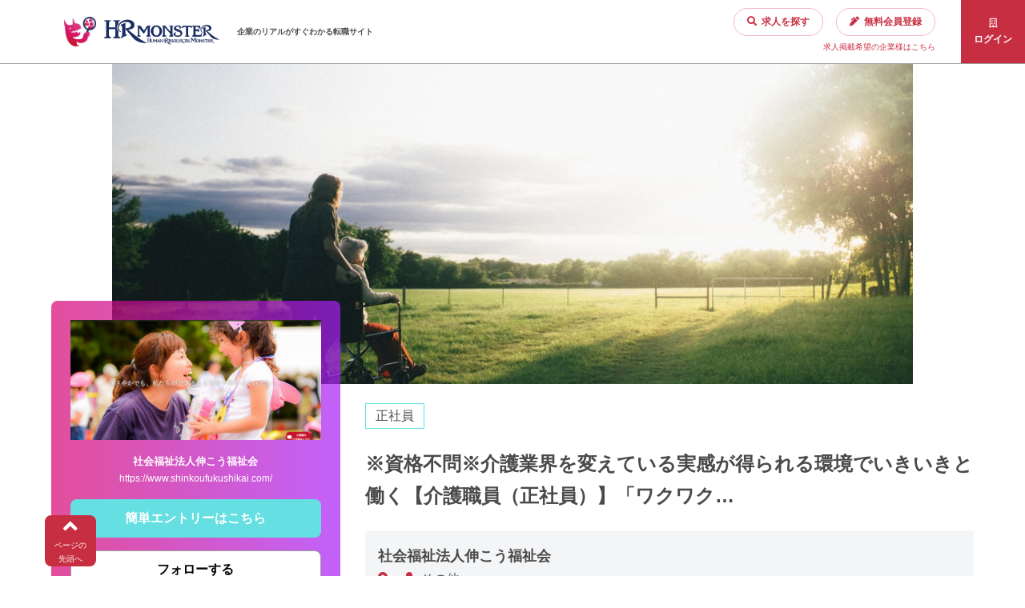

--- FILE ---
content_type: text/html; charset=utf-8
request_url: http://hr-monster.io/recruit/detail/d65d02e6e6c88713be631ed2e66b5fb5/341b3d76-e3e6-4a69-8da2-746cbd72016e
body_size: 11948
content:

<!DOCTYPE html>
<html lang="ja" xmlns="http://www.w3.org/1999/xhtml">
    <head>
        <script>
            var path = location.pathname;
            if (path=='/recruit/') {
                window.onload = function() {
                    if (window.name != "reload") {location.reload();window.name = "reload";}
                    else {window.name = "";}
                }
            }
        </script>
        <!-- Global site tag (gtag.js) - Google Analytics -->
        <script async src="https://www.googletagmanager.com/gtag/js?id=UA-141589617-1"></script>
        <script>
        window.dataLayer = window.dataLayer || [];
        function gtag(){dataLayer.push(arguments);}
        gtag('js', new Date());
        gtag('config', 'UA-141589617-1', { 'send_page_view': false }, { 'optimize_id': 'GTM-WRMFZFV'});
        </script>
        <!-- Anti-flicker snippet (recommended)  -->
        <style>.async-hide { opacity: 0 !important} </style>
        <script>(function(a,s,y,n,c,h,i,d,e){s.className+=' '+y;h.start=1*new Date;
        h.end=i=function(){s.className=s.className.replace(RegExp(' ?'+y),'')};
        (a[n]=a[n]||[]).hide=h;setTimeout(function(){i();h.end=null},c);h.timeout=c;
        })(window,document.documentElement,'async-hide','dataLayer',4000,
        {'GTM-WRMFZFV':true});</script>
        <meta charset="utf-8">
        <meta name="viewport" content="width=device-width,initial-scale=1.0,minimum-scale=1.0">
        <link rel="stylesheet" href="https://cdnjs.cloudflare.com/ajax/libs/Swiper/3.4.1/css/swiper.min.css">
        <link href="/static_s/recruit/css/reset.css" rel="stylesheet">
        <link href="/static_s/recruit/css/common/common.css" rel="stylesheet">
        
    <link href="/static_s/recruit/css/detail.css" rel="stylesheet">

        
        
        <!-- bulma -->
        <link rel="stylesheet" href="https://cdnjs.cloudflare.com/ajax/libs/bulma/0.7.2/css/bulma.min.css">
        <!-- FontAwesome -->
        <link href="https://use.fontawesome.com/releases/v5.6.1/css/all.css" rel="stylesheet">
        <meta http-equiv="Content-Type" content="text/html; charset=UTF-8" />
        <title>HRモンスターRecruit</title>
        
    <script src="https://code.jquery.com/jquery-3.3.1.js"></script>
    <script type="text/javascript" src="/static_s/js/detail.js"></script>
    <!-- Staging Meta Tag -->
    <meta name="google-site-verification" content="UhpthbY-JSU57qNajnrkUCGiQqm10CNN8TIky9au7SQ" />
    <!-- Production Meta Tag -->
    <meta name="google-site-verification" content="N8-EItdI72iZfMOxJ6BO_uFnwhpAcGTUEYXB-LmX19g" />
    <!-- HR Monster Meta Tag -->
    <meta name="google-site-verification" content="WIF3QG8ZakJmq3oS--xbpF0ndEC8nVfwm_gYsybmBPk" />
    <!-- Bing Meta Tag -->
    <meta name="msvalidate.01" content="1F8B1069105E0ABD3AC9C4AD680029E2" />
    <!-- Description -->
    <meta name="description" 
        content="社会福祉法人伸こう福祉会の求人ページです。募集職種は正社員となります。 グループホームでの介護業務全般にあたっていただきます。
・食事準備
・洗濯
・お買い物
・入浴介助
介護及び関連業務

【グループホームとは】
利用者様：施設のある地域に住民票を持ち、認知症と診断された要支援2以上の高齢者。
定員：9人を1つのユニットとした少人数制。
特徴：少人数で家庭的な環境のもと、利用者様ができる範囲で家事などに参加しながら共同生活を行い、認知症の進行緩和や自立的な生活を目指す。

【グループホームで働くやりがい】
少人数制のグループホームでは、介護職員と利用者様との距離が近く、利用者様の喜びや悲しみに密に寄り添うことができます。
普段の家事などで、できなかったことができるようになったり、ふさぎ込んでいた利用者様が自分のひと言で元気になる様子を見ると、なにものにも代えがたい喜びを感じることができます。

また、一緒に散歩や料理、買い物、園芸やおやつ作りなどができることも、グループホームならではの楽しみです。

グループホームは地域密着型の施設のため、近隣施設とのイベント交流があるのも魅力の1つ。
保育園など近隣施設との合同行事を通して、利用者様が地域の人たちと交流を楽しむ姿を間近で感じることができることもやりがいにつながります。


【こんな人が向いてます】
〇一人ひとりの利用者様とじっくり向き合いたい方
〇不安に向き合い安心させる、心に寄り添うコミュニケーションをとりたい方
〇家事スキルを活かしたい、磨きたい方
〇介護業界に挑戦したいけど重度の介護レベルの利用者様のサポートが不安な方

私たち、社会福祉法人伸こう福祉会は、横浜・藤沢などの湘南エリアを中心に40以上の介護施設や保育施設の事業所を展開しています。

この度、さらなる事業の拡大とより良いサービス提供をすべく、新たに仲間をお迎えすることになりました！


■■実際働いてどうですか？先輩社員に聞きました！■■

◎介護業界に興味を持ち、最初に飛び込んだ。
　業界を変えている実感とやりがいがあります！
―Nさん（介護士）：30代、男性、7年目

多職種での経験が大いに活かせる業界です。
特にサービス業経験のある方は対人援助職に向いていると思います！

家族の都合で転居することがきっかけで、興味があった介護業界に挑戦しようとここに応募しました。
職場見学の際に、イメージと違ってお洒落な空間で印象がよかったのを覚えています。

実際に働いて「人との繋がり」が毎秒体感しています。
自分の「思い」や「心がけ」次第で、その繋がりは太く強くなるのが目に見えて体感できるのは介護業界ならではの魅力だと思っています。

介護業界の問題点を改善し、介護職のイメージ向上を「実現できる」環境がある伸こう福祉会だからこそ、日々の仕事がやりがいとモチベーションになっています！


◎介護の経験が活かしながら
　色々な職種にチャレンジできる環境です
―Fさん（施設長・管理者）：30代、男性、5年目
資格あり：ﾍﾙﾊﾟｰ2級・ガイドﾍﾙﾊﾟｰ・社会福祉主事

介護といっても現場以外の間接的な業務はたくさんあるなかで、色々な経験が出来る職場。
「スキルアップ」や「問題解決や改善」を意識すれば、小さな作業にも楽しさや、やりがいが生まれます。

介護、飲食業界を経てやっぱり介護がしたいとここに応募しました。
入社の決め手は「新しいことにチャレンジできる」こと。

経験を活かしながら人材教育や、広報活動、地域との関わりなど介護でももっと裾野のひろい仕事に挑戦できることに魅力を感じ、入社しました。

福利厚生がしっかりしていることやキャリアアップが多彩であることも魅力です。



■■日本の未来へつなぐ多彩な社員たち■■

私たちは、「一人ひとりの、その人にしかない個性」、そして、「想いと行動力」を大切にしています。

伸こう福祉会の最年少のスタッフは15歳、「幸せな未来」を夢見る現役高校生です。

最高齢のスタッフは81歳、戦争もバブルもくぐりぬけ「よりよい未来」実現のために働くシニア世代です。

障害や病と共に生きるスタッフ、世界13か国から集まった外国人スタッフ。

そんな多彩なメンバーが集まり「一つの家族」として個々が成長しています。


「前例がない。だからやる！」
を合言葉に、時代にあわせた「本当に必要とされる福祉サービス」を生み出す。

そんな思いに共感いただける方からのご応募をお待ちしています！



《勤務地》横浜市中区若葉町3-46-1（グループホーム　クロスハート中・横浜）
【アクセス】
電車でお越しの場合
京浜急行「黄金町」駅　徒歩8分
 横浜市営地下鉄「阪東橋」駅　徒歩8分
JR根岸線「関内」駅　徒歩10分" />
    <!-- keyword -->
    <meta name="keyword" content="採用, 求人, 正社員">
    <!-- Facebook投稿用 -->
    <meta property="og:name"  content="社会福祉法人伸こう福祉会の求人 | HRモンスター" />
    <meta property="og:title" content="※資格不問※介護業界を変えている実感が得られる環境でいきいきと働く【介護職員（正社員）】「ワクワクする」「社会の役に立つ」「自分だけにしかできない」そんな働き方をしませんか？独特のビジネスモデルで持続的成長を続ける会社に贈られる「グレートカンパニー大賞」受賞企業≪横浜市中区/クロスハート中・横浜≫ 社会福祉法人伸こう福祉会の求人 | HRモンスター" />
    <meta property="og:type"  content="website" />
    <meta property="og:description" content="正社員 | 当サイトは社会福祉法人伸こう福祉会の求人ページです。 グループホームでの介護業務全般にあたっていただきます。
・食事準備
・洗濯
・お買い物
・入浴介助
介護及び関連業務

【グループホームとは】
利用者様：施設のある地域に住民票を持ち、認知症と診断された要支援2以上の高齢者。
定員：9人を1つのユニットとした少人数制。
特徴：少人数で家庭的な環境のもと、利用者様ができる範囲で家事などに参加しながら共同生活を行い、認知症の進行緩和や自立的な生活を目指す。

【グループホームで働くやりがい】
少人数制のグループホームでは、介護職員と利用者様との距離が近く、利用者様の喜びや悲しみに密に寄り添うことができます。
普段の家事などで、できなかったことができるようになったり、ふさぎ込んでいた利用者様が自分のひと言で元気になる様子を見ると、なにものにも代えがたい喜びを感じることができます。

また、一緒に散歩や料理、買い物、園芸やおやつ作りなどができることも、グループホームならではの楽しみです。

グループホームは地域密着型の施設のため、近隣施設とのイベント交流があるのも魅力の1つ。
保育園など近隣施設との合同行事を通して、利用者様が地域の人たちと交流を楽しむ姿を間近で感じることができることもやりがいにつながります。


【こんな人が向いてます】
〇一人ひとりの利用者様とじっくり向き合いたい方
〇不安に向き合い安心させる、心に寄り添うコミュニケーションをとりたい方
〇家事スキルを活かしたい、磨きたい方
〇介護業界に挑戦したいけど重度の介護レベルの利用者様のサポートが不安な方

私たち、社会福祉法人伸こう福祉会は、横浜・藤沢などの湘南エリアを中心に40以上の介護施設や保育施設の事業所を展開しています。

この度、さらなる事業の拡大とより良いサービス提供をすべく、新たに仲間をお迎えすることになりました！


■■実際働いてどうですか？先輩社員に聞きました！■■

◎介護業界に興味を持ち、最初に飛び込んだ。
　業界を変えている実感とやりがいがあります！
―Nさん（介護士）：30代、男性、7年目

多職種での経験が大いに活かせる業界です。
特にサービス業経験のある方は対人援助職に向いていると思います！

家族の都合で転居することがきっかけで、興味があった介護業界に挑戦しようとここに応募しました。
職場見学の際に、イメージと違ってお洒落な空間で印象がよかったのを覚えています。

実際に働いて「人との繋がり」が毎秒体感しています。
自分の「思い」や「心がけ」次第で、その繋がりは太く強くなるのが目に見えて体感できるのは介護業界ならではの魅力だと思っています。

介護業界の問題点を改善し、介護職のイメージ向上を「実現できる」環境がある伸こう福祉会だからこそ、日々の仕事がやりがいとモチベーションになっています！


◎介護の経験が活かしながら
　色々な職種にチャレンジできる環境です
―Fさん（施設長・管理者）：30代、男性、5年目
資格あり：ﾍﾙﾊﾟｰ2級・ガイドﾍﾙﾊﾟｰ・社会福祉主事

介護といっても現場以外の間接的な業務はたくさんあるなかで、色々な経験が出来る職場。
「スキルアップ」や「問題解決や改善」を意識すれば、小さな作業にも楽しさや、やりがいが生まれます。

介護、飲食業界を経てやっぱり介護がしたいとここに応募しました。
入社の決め手は「新しいことにチャレンジできる」こと。

経験を活かしながら人材教育や、広報活動、地域との関わりなど介護でももっと裾野のひろい仕事に挑戦できることに魅力を感じ、入社しました。

福利厚生がしっかりしていることやキャリアアップが多彩であることも魅力です。



■■日本の未来へつなぐ多彩な社員たち■■

私たちは、「一人ひとりの、その人にしかない個性」、そして、「想いと行動力」を大切にしています。

伸こう福祉会の最年少のスタッフは15歳、「幸せな未来」を夢見る現役高校生です。

最高齢のスタッフは81歳、戦争もバブルもくぐりぬけ「よりよい未来」実現のために働くシニア世代です。

障害や病と共に生きるスタッフ、世界13か国から集まった外国人スタッフ。

そんな多彩なメンバーが集まり「一つの家族」として個々が成長しています。


「前例がない。だからやる！」
を合言葉に、時代にあわせた「本当に必要とされる福祉サービス」を生み出す。

そんな思いに共感いただける方からのご応募をお待ちしています！



《勤務地》横浜市中区若葉町3-46-1（グループホーム　クロスハート中・横浜）
【アクセス】
電車でお越しの場合
京浜急行「黄金町」駅　徒歩8分
 横浜市営地下鉄「阪東橋」駅　徒歩8分
JR根岸線「関内」駅　徒歩10分" />
    <meta property="og:url" content="https://hr-monster.io/recruit/d65d02e6e6c88713be631ed2e66b5fb5/341b3d76-e3e6-4a69-8da2-746cbd72016e" />
    <meta property="og:site_name" content="社会福祉法人伸こう福祉会の求人 | HRモンスター" />
    <meta property="og:image" content="https://images.unsplash.com/photo-1543333995-a78aea2eee50?ixlib=rb-1.2.1&amp;q=80&amp;fm=jpg&amp;crop=entropy&amp;cs=tinysrgb&amp;w=1080&amp;fit=max&amp;ixid=eyJhcHBfaWQiOjM1MzQ1fQ">
    <meta property="og:locale" content="ja_JP" />
    <meta property="fb:app_id" content="1078966042309323" />
    <!-- Twitter投稿用 -->
    <meta name="twitter:card" content="summary_large_image" />
    <meta name="twitter:site" content="@HRMonster55" />
    <!-- Title -->
    <title>※資格不問※介護業界を変えている実感が得られる環境でいきいきと働く【介護職員（正社員）】「ワクワクする」「社会の役に立つ」「自分だけにしかできない」そんな働き方をしませんか？独特のビジネスモデルで持続的成長を続ける会社に贈られる「グレートカンパニー大賞」受賞企業≪横浜市中区/クロスハート中・横浜≫ | 社会福祉法人伸こう福祉会 - HRモンスター</title>
    <!-- json ld google for jobs -->
    <script type="application/ld+json">
    {
        "@context" : "http://schema.org/",
        "@type" : "JobPosting",
        "title" : "※資格不問※介護業界を変えている実感が得られる環境でいきいきと働く【介護職員（正社員）】「ワクワクする」「社会の役に立つ」「自分だけにしかできない」そんな働き方をしませんか？独特のビジネスモデルで持続的成長を続ける会社に贈られる「グレートカンパニー大賞」受賞企業≪横浜市中区/クロスハート中・横浜≫",
        "description" : "グループホームでの介護業務全般にあたっていただきます。
・食事準備
・洗濯
・お買い物
・入浴介助
介護及び関連業務

【グループホームとは】
利用者様：施設のある地域に住民票を持ち、認知症と診断された要支援2以上の高齢者。
定員：9人を1つのユニットとした少人数制。
特徴：少人数で家庭的な環境のもと、利用者様ができる範囲で家事などに参加しながら共同生活を行い、認知症の進行緩和や自立的な生活を目指す。

【グループホームで働くやりがい】
少人数制のグループホームでは、介護職員と利用者様との距離が近く、利用者様の喜びや悲しみに密に寄り添うことができます。
普段の家事などで、できなかったことができるようになったり、ふさぎ込んでいた利用者様が自分のひと言で元気になる様子を見ると、なにものにも代えがたい喜びを感じることができます。

また、一緒に散歩や料理、買い物、園芸やおやつ作りなどができることも、グループホームならではの楽しみです。

グループホームは地域密着型の施設のため、近隣施設とのイベント交流があるのも魅力の1つ。
保育園など近隣施設との合同行事を通して、利用者様が地域の人たちと交流を楽しむ姿を間近で感じることができることもやりがいにつながります。


【こんな人が向いてます】
〇一人ひとりの利用者様とじっくり向き合いたい方
〇不安に向き合い安心させる、心に寄り添うコミュニケーションをとりたい方
〇家事スキルを活かしたい、磨きたい方
〇介護業界に挑戦したいけど重度の介護レベルの利用者様のサポートが不安な方

私たち、社会福祉法人伸こう福祉会は、横浜・藤沢などの湘南エリアを中心に40以上の介護施設や保育施設の事業所を展開しています。

この度、さらなる事業の拡大とより良いサービス提供をすべく、新たに仲間をお迎えすることになりました！


■■実際働いてどうですか？先輩社員に聞きました！■■

◎介護業界に興味を持ち、最初に飛び込んだ。
　業界を変えている実感とやりがいがあります！
―Nさん（介護士）：30代、男性、7年目

多職種での経験が大いに活かせる業界です。
特にサービス業経験のある方は対人援助職に向いていると思います！

家族の都合で転居することがきっかけで、興味があった介護業界に挑戦しようとここに応募しました。
職場見学の際に、イメージと違ってお洒落な空間で印象がよかったのを覚えています。

実際に働いて「人との繋がり」が毎秒体感しています。
自分の「思い」や「心がけ」次第で、その繋がりは太く強くなるのが目に見えて体感できるのは介護業界ならではの魅力だと思っています。

介護業界の問題点を改善し、介護職のイメージ向上を「実現できる」環境がある伸こう福祉会だからこそ、日々の仕事がやりがいとモチベーションになっています！


◎介護の経験が活かしながら
　色々な職種にチャレンジできる環境です
―Fさん（施設長・管理者）：30代、男性、5年目
資格あり：ﾍﾙﾊﾟｰ2級・ガイドﾍﾙﾊﾟｰ・社会福祉主事

介護といっても現場以外の間接的な業務はたくさんあるなかで、色々な経験が出来る職場。
「スキルアップ」や「問題解決や改善」を意識すれば、小さな作業にも楽しさや、やりがいが生まれます。

介護、飲食業界を経てやっぱり介護がしたいとここに応募しました。
入社の決め手は「新しいことにチャレンジできる」こと。

経験を活かしながら人材教育や、広報活動、地域との関わりなど介護でももっと裾野のひろい仕事に挑戦できることに魅力を感じ、入社しました。

福利厚生がしっかりしていることやキャリアアップが多彩であることも魅力です。



■■日本の未来へつなぐ多彩な社員たち■■

私たちは、「一人ひとりの、その人にしかない個性」、そして、「想いと行動力」を大切にしています。

伸こう福祉会の最年少のスタッフは15歳、「幸せな未来」を夢見る現役高校生です。

最高齢のスタッフは81歳、戦争もバブルもくぐりぬけ「よりよい未来」実現のために働くシニア世代です。

障害や病と共に生きるスタッフ、世界13か国から集まった外国人スタッフ。

そんな多彩なメンバーが集まり「一つの家族」として個々が成長しています。


「前例がない。だからやる！」
を合言葉に、時代にあわせた「本当に必要とされる福祉サービス」を生み出す。

そんな思いに共感いただける方からのご応募をお待ちしています！



《勤務地》横浜市中区若葉町3-46-1（グループホーム　クロスハート中・横浜）
【アクセス】
電車でお越しの場合
京浜急行「黄金町」駅　徒歩8分
 横浜市営地下鉄「阪東橋」駅　徒歩8分
JR根岸線「関内」駅　徒歩10分",
        "identifier": {
            "@type": "PropertyValue",
            "name": "HRモンスター",
            "value": "341b3d76-e3e6-4a69-8da2-746cbd72016e"
        },
        "hiringOrganization" : {
            "@type" : "Organization",
            "name" : "社会福祉法人伸こう福祉会",
            "sameAs" : "https://www.shinkoufukushikai.com/",
            "logo" : "https://storage.cloud.google.com/hr-monster/hrmonster_icon.png"
        },
        "datePosted" : "2026-01-19",
        "validThrough" : "",
        "employmentType" : "",
        "jobLocation": {
            "@type": "Place",
            "address": {
                "@type": "PostalAddress",
                "addressLocality": "",
                "addressRegion": "",
                "postalCode": "",
                "addressCountry": "JP"
            }
        }
    }
    </script>

    </head>
    <body>
        <header>
            <section>
                <div class="title-container">
                    <a href="/recruit/">
                        <div class="title-wrapper">
                            <p class="logo-wrapper">
                                <img src="/static_s/recruit/img/HRmonster_logo.png" alt="ロゴ">
                            </p>
                            <p class="logo-title"><img src="/static_s/recruit/img/title_logo_blue.svg" alt="タイトル"></p>
                        </div>
                    </a>
                    <p class="additional-title">企業のリアルがすぐわかる転職サイト</p>
                </div>
                <nav class="link-nav">
                    <ul>
                        
                        <li class="pc-menu">
                            <div class="top-button-container">
                                <p class="search-link-wrapper">
                                    <a href="/recruit/">
                                        <button class="register-btn"><i class="icon-search fas fa-search"></i>求人を探す</button>
                                    </a>
                                </p>
                                <p>
                                    <a href="/create_user">
                                        <button class="register-btn"><i class="icon-pen fas fa-pen-alt"></i>無料会員登録</button>
                                    </a>
                                </p>
                            </div>
                            <p class="search-link-wrapper">
                                <a href="/">
                                    <p class="company-link">求人掲載希望の企業様はこちら</p>
                                </a>
                            </p>
                        </li>
                        <li id="login_link" class="pc-menu">
                            <a href="/login">
                                <button class="login-btn">
                                    <i class="icon-building far fa-building"></i>
                                    <p>ログイン</p>
                                </button>
                            </a>
                        </li>
                        <li class="menu-bars-wrapper">
                            <div>
                                <i id="menu_bars" class="menu-bars fas fa-bars" onclick="clickMenuBar()"></i>
                            </div>
                        </li>
                        
                    </ul>
                    
                </nav>
            </section>
        </header>
        <main>
            

<!--スタンバイトラッキングコード（ランディングコード）-->
<script type="text/javascript">!function(){try{var t=new RegExp("[?&]stb_uid(=([^&#]*)|&|#|$)").exec(window.location.href);if(!t||!t[2])return;window.localStorage.setItem("stb_uid",t[2])}catch(t){}}();</script>















<input type="hidden" id="ndrkey" name="ndrkey" value="d65d02e6e6c88713be631ed2e66b5fb5">
<script id="stork-widget">
(function(){var script=document.createElement("script");script.async = true;script.src="/wdt/widget.js?2026-01-19";var entry=document.getElementsByTagName("script")[0];entry.parentNode.insertBefore(script,entry);})();
</script>


<div class="main-message">
    <div class="main-img-wrapper">
        <img class="main-img" src="https://images.unsplash.com/photo-1543333995-a78aea2eee50?ixlib=rb-1.2.1&amp;q=80&amp;fm=jpg&amp;crop=entropy&amp;cs=tinysrgb&amp;w=1080&amp;fit=max&amp;ixid=eyJhcHBfaWQiOjM1MzQ1fQ"/>
    </div>
</div>
<div class="main">
    <div class="main-container">
        <!-- 1024pxより大きいとき表示 -->
        <div class="side-container">
            <div class="sticky-box">
                
                <section class="official-page-section" style="border-radius: 8px;">
                
                    <a href="https://www.shinkoufukushikai.com/" class="page-link">
                        <div class="page-official-img-wrapper">
                            
                            <img src="https://storage.googleapis.com/image.ndr-system.com/medias/images/prod/d65d02e6e6c88713be631ed2e66b5fb5/9e22d7fc-d5c3-4bd5-a943-4448a5cc0af6.png?GoogleAccessId=ndr-staging-owner%40mm-nc-2051.iam.gserviceaccount.com&amp;Expires=1768898296&amp;Signature=jaM5WZfGIFGv1TtY%2FxkPYdrKrcpNHQMXEckkJ9GB6ltdhaj%2FyeY2wJaDKpBp5whtKrhKb%2FCFsRluEeVnsRc91mgLuzEFfXj1mqig8ILXX%2Ft46%2BvcahutYeNHOlsIw%2FuFuFmgFYeJDkcK1QOW9YYUI7UBE9PIaI5RFEhSovpEamyOb6hoNtEAFRyNd9ScSQU0X9A7CfFt7ZyGvaZScwRBJjWDzybCFU9k2zTAfF%2FUx1ZYWPfEkW31IjZ%2Fh8qWYfr39sU39gDDhh26bULRh0N74UH2hd2X%2FFzqpBIau6b9CEGQeBIkvz8vjTYUwF4SAmQZNe4eX0HEL0f8huAYyvfYrQ%3D%3D" alt="会社ホームページ">
                            
                        </div>
                    </a>
                    <p class="company-name">社会福祉法人伸こう福祉会</p>
                    <p class="company-url">https://www.shinkoufukushikai.com/</p>
                    
                    <div class="jump-entry">
                        <a class="jump-btn" href="#apply_link">簡単エントリーはこちら</a>
                    </div>
                    
                    
                    <div class="follow-btn-wrapper">
                        <button class="follow-btn" onclick="toggleModal(true)">フォローする</button>
                    </div>
                    
                </section>
                
            </div>
        </div>
        <div class="info-container">
            <article class="title-article">
                <p class="main-message-occupation">正社員</p>
                <h1 class="main-message-title">※資格不問※介護業界を変えている実感が得られる環境でいきいきと働く【介護職員（正社員）】「ワクワク…</h1>
                <div class="company-main-info">
                    <p class="main-message-company_name">社会福祉法人伸こう福祉会</p>
                    <div class="item-wrapper">
                        <p>
                            <i class="icon-red fas fa-map-marker-alt right-space4"></i>
                            
                        </p>
                        <p class="work-type">
                            <i class="icon-red fas fa-user right-space4"></i>
                            その他
                        </p>
                    </div>
                </div>
            </article>
            
            
            <section class="work-content">
                <h2 class="section-title">業務内容</h2>
                <p>グループホームでの介護業務全般にあたっていただきます。
・食事準備
・洗濯
・お買い物
・入浴介助
介護及び関連業務

【グループホームとは】
利用者様：施設のある地域に住民票を持ち、認知症と診断された要支援2以上の高齢者。
定員：9人を1つのユニットとした少人数制。
特徴：少人数で家庭的な環境のもと、利用者様ができる範囲で家事などに参加しながら共同生活を行い、認知症の進行緩和や自立的な生活を目指す。

【グループホームで働くやりがい】
少人数制のグループホームでは、介護職員と利用者様との距離が近く、利用者様の喜びや悲しみに密に寄り添うことができます。
普段の家事などで、できなかったことができるようになったり、ふさぎ込んでいた利用者様が自分のひと言で元気になる様子を見ると、なにものにも代えがたい喜びを感じることができます。

また、一緒に散歩や料理、買い物、園芸やおやつ作りなどができることも、グループホームならではの楽しみです。

グループホームは地域密着型の施設のため、近隣施設とのイベント交流があるのも魅力の1つ。
保育園など近隣施設との合同行事を通して、利用者様が地域の人たちと交流を楽しむ姿を間近で感じることができることもやりがいにつながります。


【こんな人が向いてます】
〇一人ひとりの利用者様とじっくり向き合いたい方
〇不安に向き合い安心させる、心に寄り添うコミュニケーションをとりたい方
〇家事スキルを活かしたい、磨きたい方
〇介護業界に挑戦したいけど重度の介護レベルの利用者様のサポートが不安な方

私たち、社会福祉法人伸こう福祉会は、横浜・藤沢などの湘南エリアを中心に40以上の介護施設や保育施設の事業所を展開しています。

この度、さらなる事業の拡大とより良いサービス提供をすべく、新たに仲間をお迎えすることになりました！


■■実際働いてどうですか？先輩社員に聞きました！■■

◎介護業界に興味を持ち、最初に飛び込んだ。
　業界を変えている実感とやりがいがあります！
―Nさん（介護士）：30代、男性、7年目

多職種での経験が大いに活かせる業界です。
特にサービス業経験のある方は対人援助職に向いていると思います！

家族の都合で転居することがきっかけで、興味があった介護業界に挑戦しようとここに応募しました。
職場見学の際に、イメージと違ってお洒落な空間で印象がよかったのを覚えています。

実際に働いて「人との繋がり」が毎秒体感しています。
自分の「思い」や「心がけ」次第で、その繋がりは太く強くなるのが目に見えて体感できるのは介護業界ならではの魅力だと思っています。

介護業界の問題点を改善し、介護職のイメージ向上を「実現できる」環境がある伸こう福祉会だからこそ、日々の仕事がやりがいとモチベーションになっています！


◎介護の経験が活かしながら
　色々な職種にチャレンジできる環境です
―Fさん（施設長・管理者）：30代、男性、5年目
資格あり：ﾍﾙﾊﾟｰ2級・ガイドﾍﾙﾊﾟｰ・社会福祉主事

介護といっても現場以外の間接的な業務はたくさんあるなかで、色々な経験が出来る職場。
「スキルアップ」や「問題解決や改善」を意識すれば、小さな作業にも楽しさや、やりがいが生まれます。

介護、飲食業界を経てやっぱり介護がしたいとここに応募しました。
入社の決め手は「新しいことにチャレンジできる」こと。

経験を活かしながら人材教育や、広報活動、地域との関わりなど介護でももっと裾野のひろい仕事に挑戦できることに魅力を感じ、入社しました。

福利厚生がしっかりしていることやキャリアアップが多彩であることも魅力です。



■■日本の未来へつなぐ多彩な社員たち■■

私たちは、「一人ひとりの、その人にしかない個性」、そして、「想いと行動力」を大切にしています。

伸こう福祉会の最年少のスタッフは15歳、「幸せな未来」を夢見る現役高校生です。

最高齢のスタッフは81歳、戦争もバブルもくぐりぬけ「よりよい未来」実現のために働くシニア世代です。

障害や病と共に生きるスタッフ、世界13か国から集まった外国人スタッフ。

そんな多彩なメンバーが集まり「一つの家族」として個々が成長しています。


「前例がない。だからやる！」
を合言葉に、時代にあわせた「本当に必要とされる福祉サービス」を生み出す。

そんな思いに共感いただける方からのご応募をお待ちしています！



《勤務地》横浜市中区若葉町3-46-1（グループホーム　クロスハート中・横浜）
【アクセス】
電車でお越しの場合
京浜急行「黄金町」駅　徒歩8分
 横浜市営地下鉄「阪東橋」駅　徒歩8分
JR根岸線「関内」駅　徒歩10分</p>
            </section>
            
            
            
            <section class="work-content">
                <h2 class="section-title">応募資格・条件・求める人材</h2>
                <p>【資格】
・不問
以下の方歓迎
・介護福祉士
・介護職員実務者研修（旧ヘルパー1級/基礎研修）以上
・介護職員初任者研修（旧ヘルパー２級）資格者優遇

【経験】
・介護職経験1年以上の方歓迎！ブランクのある方も大歓迎です！

【こんな方歓迎します！】
・思いやりのある行動ができる方
・人から喜ばれる事にやり甲斐を感じられる方
・かけがえのないものを大切にできる方</p>
            </section>
            
            
            
            <section class="work-content">
                <h2 class="section-title">勤務地</h2>
                <p>横浜市中区若葉町3-46-1（グループホーム　クロスハート中・横浜）
【アクセス】
電車でお越しの場合
京浜急行「黄金町」駅　徒歩8分
 横浜市営地下鉄「阪東橋」駅　徒歩8分
JR根岸線「関内」駅　徒歩10分</p>
            </section>
            
            
            
            <section class="work-content">
                <h2 class="section-title">勤務時間</h2>
                <p>1）7:00～16:00 
2）9:00～18:00 
3）12:00～21:00 
4）18:00～翌8:00 
※夜勤は休憩120分  
※夜勤専属も可</p>
            </section>
            
            
            
            <section class="work-content">
                <h2 class="section-title">給与</h2>
                <p>月給 185000円～
別途 処遇改善加算あり 1万円～1.5万円 
資格手当 
住宅手当（世帯主のみ） ・30歳未満 1.5万円 ・30歳以上 5,000円 　
交通費実費支給　
昇給あり 
賞与年2回　　</p>
            </section>
            
            
            
            <section class="work-content">
                <h2 class="section-title">休日休暇</h2>
                <p>・希望休制度あり
・有給休暇（法定支給）
・育児休暇
・慶弔休暇
・看護休暇
・介護休暇

※ライフステージに合わせた働き方をご提案致します。</p>
            </section>
            
            
            
            <section class="work-content">
                <h2 class="section-title">福利厚生</h2>
                <p>■通勤手当：有（実費）
■社会保険完備
（健康保険、厚生年金、雇用保険、労災保険）
■産休育児休業制度：あり
■福利厚生制度：あり（ソウェルクラブ加入）
■制服貸与 
■研修制度あり</p>
            </section>
            

            

            
            
            

            <!-- ここから 1024px以下のとき表示 -->
            <div class="responsive-side-container">
                <section class="official-page-section">
                    <a href="https://www.shinkoufukushikai.com/" class="page-link">
                        <div class="page-official-img-wrapper">
                            
                            <img src="https://storage.googleapis.com/image.ndr-system.com/medias/images/prod/d65d02e6e6c88713be631ed2e66b5fb5/9e22d7fc-d5c3-4bd5-a943-4448a5cc0af6.png?GoogleAccessId=ndr-staging-owner%40mm-nc-2051.iam.gserviceaccount.com&amp;Expires=1768898296&amp;Signature=jaM5WZfGIFGv1TtY%2FxkPYdrKrcpNHQMXEckkJ9GB6ltdhaj%2FyeY2wJaDKpBp5whtKrhKb%2FCFsRluEeVnsRc91mgLuzEFfXj1mqig8ILXX%2Ft46%2BvcahutYeNHOlsIw%2FuFuFmgFYeJDkcK1QOW9YYUI7UBE9PIaI5RFEhSovpEamyOb6hoNtEAFRyNd9ScSQU0X9A7CfFt7ZyGvaZScwRBJjWDzybCFU9k2zTAfF%2FUx1ZYWPfEkW31IjZ%2Fh8qWYfr39sU39gDDhh26bULRh0N74UH2hd2X%2FFzqpBIau6b9CEGQeBIkvz8vjTYUwF4SAmQZNe4eX0HEL0f8huAYyvfYrQ%3D%3D" alt="会社ホームページ">
                            
                        </div>
                    </a>
                    <p class="company-name">社会福祉法人伸こう福祉会</p>
                    <p class="company-url">https://www.shinkoufukushikai.com/</p>
                    
                    <div class="jump-entry">
                        <a class="jump-btn" href="#apply_link">簡単エントリーはこちら</a>
                    </div>
                    
                    
                    <div class="follow-btn-wrapper">
                        <button class="follow-btn" onclick="toggleModal(true)">フォローする</button>
                    </div>
                    
                </section>
                <div class="this-company-novel-container">
                    <div class="novel-title-img">
                        <img src="/static_s/recruit/img/novel_title.png" alt="">
                    </div>
                    
                </div>
            </div>

            
            <div class="apply-for" id="applyfor">
                <h2 class="section-title">簡単エントリーはこちら</h2>
                <form action="" method="post">
                    <input type="hidden" name="csrfmiddlewaretoken" value="qdUQXEt5fh0ZKo96oXYFppde9er8D9Ug1uaqnrTg5Kdxjq09oWokVGVbharAVRg8">
                    <table>
                        <tr><th><label for="id_sessionid">Sessionid:</label></th><td><ul class="errorlist"><li>この項目は必須です。</li></ul><input type="text" name="sessionid" required id="id_sessionid"></td></tr>
<tr><th><label for="id_name">お名前</label></th><td><ul class="errorlist"><li>この項目は必須です。</li></ul><input type="text" name="name" required id="id_name"></td></tr>
<tr><th><label for="id_email">Email</label></th><td><ul class="errorlist"><li>この項目は必須です。</li></ul><input type="text" name="email" required id="id_email"></td></tr>
<tr><th><label for="id_tel">TEL</label></th><td><ul class="errorlist"><li>この項目は必須です。</li></ul><input type="text" name="tel" required id="id_tel"></td></tr>
<tr><th><label for="id_birth_year">生年月日</label></th><td><ul class="errorlist"><li>この項目は必須です。</li></ul><select name="birth_year" required id="id_birth_year"><option value="1926">1926</option><option value="1927">1927</option><option value="1928">1928</option><option value="1929">1929</option><option value="1930">1930</option><option value="1931">1931</option><option value="1932">1932</option><option value="1933">1933</option><option value="1934">1934</option><option value="1935">1935</option><option value="1936">1936</option><option value="1937">1937</option><option value="1938">1938</option><option value="1939">1939</option><option value="1940">1940</option><option value="1941">1941</option><option value="1942">1942</option><option value="1943">1943</option><option value="1944">1944</option><option value="1945">1945</option><option value="1946">1946</option><option value="1947">1947</option><option value="1948">1948</option><option value="1949">1949</option><option value="1950">1950</option><option value="1951">1951</option><option value="1952">1952</option><option value="1953">1953</option><option value="1954">1954</option><option value="1955">1955</option><option value="1956">1956</option><option value="1957">1957</option><option value="1958">1958</option><option value="1959">1959</option><option value="1960">1960</option><option value="1961">1961</option><option value="1962">1962</option><option value="1963">1963</option><option value="1964">1964</option><option value="1965">1965</option><option value="1966">1966</option><option value="1967">1967</option><option value="1968">1968</option><option value="1969">1969</option><option value="1970">1970</option><option value="1971">1971</option><option value="1972">1972</option><option value="1973">1973</option><option value="1974">1974</option><option value="1975">1975</option><option value="1976">1976</option><option value="1977">1977</option><option value="1978">1978</option><option value="1979">1979</option><option value="1980">1980</option><option value="1981">1981</option><option value="1982">1982</option><option value="1983">1983</option><option value="1984">1984</option><option value="1985">1985</option><option value="1986">1986</option><option value="1987">1987</option><option value="1988">1988</option><option value="1989">1989</option><option value="1990">1990</option><option value="1991">1991</option><option value="1992">1992</option><option value="1993">1993</option><option value="1994">1994</option><option value="1995">1995</option><option value="1996">1996</option><option value="1997">1997</option><option value="1998">1998</option><option value="1999">1999</option><option value="2000">2000</option><option value="2001">2001</option><option value="2002">2002</option><option value="2003">2003</option><option value="2004">2004</option><option value="2005">2005</option><option value="2006">2006</option><option value="2007">2007</option><option value="2008">2008</option><option value="2009">2009</option><option value="2010">2010</option><option value="2011">2011</option><option value="2012">2012</option><option value="2013">2013</option><option value="2014">2014</option><option value="2015">2015</option><option value="2016">2016</option><option value="2017">2017</option><option value="2018">2018</option><option value="2019">2019</option><option value="2020">2020</option><option value="2021">2021</option><option value="2022">2022</option><option value="2023">2023</option><option value="2024">2024</option><option value="2025">2025</option></select><select name="birth_month" required id="id_birth_month"><option value="1">1月</option><option value="2">2月</option><option value="3">3月</option><option value="4">4月</option><option value="5">5月</option><option value="6">6月</option><option value="7">7月</option><option value="8">8月</option><option value="9">9月</option><option value="10">10月</option><option value="11">11月</option><option value="12">12月</option></select><select name="birth_day" required id="id_birth_day"><option value="1">1</option><option value="2">2</option><option value="3">3</option><option value="4">4</option><option value="5">5</option><option value="6">6</option><option value="7">7</option><option value="8">8</option><option value="9">9</option><option value="10">10</option><option value="11">11</option><option value="12">12</option><option value="13">13</option><option value="14">14</option><option value="15">15</option><option value="16">16</option><option value="17">17</option><option value="18">18</option><option value="19">19</option><option value="20">20</option><option value="21">21</option><option value="22">22</option><option value="23">23</option><option value="24">24</option><option value="25">25</option><option value="26">26</option><option value="27">27</option><option value="28">28</option><option value="29">29</option><option value="30">30</option><option value="31">31</option></select></td></tr>
                        <tr><td colspan='2' class="prapoli"><a href="https://hr-monster.io/privacy/" target="_blank" rel="noopener">プライバシーポリシー</a></td></tr>
                        <tr><td colspan='2' class="apply"><input type="submit" class="apply-btn" value="応募する" /></td></tr>
                    </table>
                </form>
                <div class="apply-link" id="apply_link"></div>
            </div>
            

            <section class="same-company-info-section">
                <h2 class="section-title">この企業の他の求人</h2>
                
                <a href="/recruit/detail/d65d02e6e6c88713be631ed2e66b5fb5/a948a74a-32e5-4d16-83cd-cf0ca4445084" class="job-page-link">
                    <div class="page-img-wrapper">
                        
                        <img src="https://images.unsplash.com/photo-1543333995-a78aea2eee50?ixlib=rb-1.2.1&amp;q=80&amp;fm=jpg&amp;crop=entropy&amp;cs=tinysrgb&amp;w=1080&amp;fit=max&amp;ixid=eyJhcHBfaWQiOjM1MzQ1fQ" />
                        
                    </div>
                    <div class="job-page-link-message">
                        <p class="link-message-occupation">アルバイト／パート</p>
                        <p class="job-title">【介護職員/パート・アルバイト】時給1086円/横浜市磯子区/横浜市屏風ヶ浦地域ケアプ…</p>
                        
                            
                        
                            
                        
                            
                        
                            
                        
                            
                        
                            
                        
                            
                        
                            
                        
                            
                        
                            
                        
                            
                        
                            
                        
                            
                        
                            
                        
                            
                        
                            
                        
                            
                        
                            
                        
                            
                        
                            
                        
                            
                        
                            
                        
                            
                            <p class="company-name">社会福祉法人伸こう福祉会</p>
                            
                        
                            
                        
                            
                        
                            
                        
                            
                        
                            
                        
                            
                        
                            
                        
                            
                        
                            
                        
                            
                        
                            
                        
                            
                        
                            
                        
                            
                        
                            
                        
                            
                        
                            
                        
                            
                        
                            
                        
                            
                        
                            
                        
                            
                        
                            
                        
                            
                        
                            
                        
                            
                        
                            
                        
                            
                        
                            
                        
                            
                        
                            
                        
                            
                        
                            
                        
                            
                        
                            
                        
                            
                        
                            
                        
                            
                        
                            
                        
                            
                        
                            
                        
                            
                        
                            
                        
                            
                        
                            
                        
                            
                        
                            
                        
                            
                        
                            
                        
                            
                        
                            
                        
                            
                        
                            
                        
                            
                        
                            
                        
                            
                        
                            
                        
                            
                        
                            
                        
                            
                        
                            
                        
                            
                        
                            
                        
                            
                        
                            
                        
                            
                        
                            
                        
                            
                        
                            
                        
                            
                        
                            
                        
                            
                        
                            
                        
                            
                        
                            
                        
                            
                        
                            
                        
                            
                        
                            
                        
                            
                        
                            
                        
                            
                        
                            
                        
                            
                        
                            
                        
                            
                        
                            
                        
                            
                        
                            
                        
                            
                        
                            
                        
                            
                        
                            
                        
                            
                        
                            
                        
                            
                        
                            
                        
                            
                        
                            
                        
                            
                        
                            
                        
                            
                        
                            
                        
                            
                        
                            
                        
                            
                        
                            
                        
                            
                        
                            
                        
                            
                        
                            
                        
                            
                        
                            
                        
                            
                        
                            
                        
                            
                        
                            
                        
                            
                        
                            
                        
                            
                        
                            
                        
                            
                        
                            
                        
                            
                        
                            
                        
                            
                        
                            
                        
                            
                        
                            
                        
                            
                        
                            
                        
                            
                        
                            
                        
                            
                        
                            
                        
                            
                        
                            
                        
                            
                        
                            
                        
                            
                        
                            
                        
                            
                        
                            
                        
                            
                        
                            
                        
                            
                        
                            
                        
                            
                        
                            
                        
                            
                        
                            
                        
                            
                        
                            
                        
                            
                        
                            
                        
                            
                        
                            
                        
                            
                        
                            
                        
                            
                        
                            
                        
                            
                        
                            
                        
                            
                        
                            
                        
                            
                        
                            
                        
                            
                        
                            
                        
                            
                        
                            
                        
                            
                        
                        <p class="job-location"><i class="icon-red fas fa-map-marker-alt right-space4"></i></p>
                    </div>
                </a>
                
                <a href="/recruit/detail/d65d02e6e6c88713be631ed2e66b5fb5/d28d1ac0-c83a-4f01-b5e1-5e02900caae8" class="job-page-link">
                    <div class="page-img-wrapper">
                        
                        <img src="https://images.unsplash.com/photo-1543333995-a78aea2eee50?ixlib=rb-1.2.1&amp;q=80&amp;fm=jpg&amp;crop=entropy&amp;cs=tinysrgb&amp;w=1080&amp;fit=max&amp;ixid=eyJhcHBfaWQiOjM1MzQ1fQ" />
                        
                    </div>
                    <div class="job-page-link-message">
                        <p class="link-message-occupation">正社員</p>
                        <p class="job-title">※資格不問※介護業界を変えている実感が得られる環境でいきいきと働く【介護職員（正社員）…</p>
                        
                            
                        
                            
                        
                            
                        
                            
                        
                            
                        
                            
                        
                            
                        
                            
                        
                            
                        
                            
                        
                            
                        
                            
                        
                            
                        
                            
                        
                            
                        
                            
                        
                            
                        
                            
                        
                            
                        
                            
                        
                            
                        
                            
                        
                            
                            <p class="company-name">社会福祉法人伸こう福祉会</p>
                            
                        
                            
                        
                            
                        
                            
                        
                            
                        
                            
                        
                            
                        
                            
                        
                            
                        
                            
                        
                            
                        
                            
                        
                            
                        
                            
                        
                            
                        
                            
                        
                            
                        
                            
                        
                            
                        
                            
                        
                            
                        
                            
                        
                            
                        
                            
                        
                            
                        
                            
                        
                            
                        
                            
                        
                            
                        
                            
                        
                            
                        
                            
                        
                            
                        
                            
                        
                            
                        
                            
                        
                            
                        
                            
                        
                            
                        
                            
                        
                            
                        
                            
                        
                            
                        
                            
                        
                            
                        
                            
                        
                            
                        
                            
                        
                            
                        
                            
                        
                            
                        
                            
                        
                            
                        
                            
                        
                            
                        
                            
                        
                            
                        
                            
                        
                            
                        
                            
                        
                            
                        
                            
                        
                            
                        
                            
                        
                            
                        
                            
                        
                            
                        
                            
                        
                            
                        
                            
                        
                            
                        
                            
                        
                            
                        
                            
                        
                            
                        
                            
                        
                            
                        
                            
                        
                            
                        
                            
                        
                            
                        
                            
                        
                            
                        
                            
                        
                            
                        
                            
                        
                            
                        
                            
                        
                            
                        
                            
                        
                            
                        
                            
                        
                            
                        
                            
                        
                            
                        
                            
                        
                            
                        
                            
                        
                            
                        
                            
                        
                            
                        
                            
                        
                            
                        
                            
                        
                            
                        
                            
                        
                            
                        
                            
                        
                            
                        
                            
                        
                            
                        
                            
                        
                            
                        
                            
                        
                            
                        
                            
                        
                            
                        
                            
                        
                            
                        
                            
                        
                            
                        
                            
                        
                            
                        
                            
                        
                            
                        
                            
                        
                            
                        
                            
                        
                            
                        
                            
                        
                            
                        
                            
                        
                            
                        
                            
                        
                            
                        
                            
                        
                            
                        
                            
                        
                            
                        
                            
                        
                            
                        
                            
                        
                            
                        
                            
                        
                            
                        
                            
                        
                            
                        
                            
                        
                            
                        
                            
                        
                            
                        
                            
                        
                            
                        
                            
                        
                            
                        
                            
                        
                            
                        
                            
                        
                            
                        
                            
                        
                            
                        
                            
                        
                            
                        
                            
                        
                            
                        
                            
                        
                            
                        
                            
                        
                            
                        
                            
                        
                            
                        
                            
                        
                            
                        
                        <p class="job-location"><i class="icon-red fas fa-map-marker-alt right-space4"></i></p>
                    </div>
                </a>
                
                <a href="/recruit/detail/d65d02e6e6c88713be631ed2e66b5fb5/2417ac04-b9a6-405a-8c48-9d4569e87b65" class="job-page-link">
                    <div class="page-img-wrapper">
                        
                        <img src="https://images.unsplash.com/photo-1543333995-a78aea2eee50?ixlib=rb-1.2.1&amp;q=80&amp;fm=jpg&amp;crop=entropy&amp;cs=tinysrgb&amp;w=1080&amp;fit=max&amp;ixid=eyJhcHBfaWQiOjM1MzQ1fQ" />
                        
                    </div>
                    <div class="job-page-link-message">
                        <p class="link-message-occupation">正社員</p>
                        <p class="job-title">【介護職員/正社員】月給18.5万～/藤沢市本鵠沼/クロスハート本鵠沼・藤沢/ブランク…</p>
                        
                            
                        
                            
                        
                            
                        
                            
                        
                            
                        
                            
                        
                            
                        
                            
                        
                            
                        
                            
                        
                            
                        
                            
                        
                            
                        
                            
                        
                            
                        
                            
                        
                            
                        
                            
                        
                            
                        
                            
                        
                            
                        
                            
                        
                            
                            <p class="company-name">社会福祉法人伸こう福祉会</p>
                            
                        
                            
                        
                            
                        
                            
                        
                            
                        
                            
                        
                            
                        
                            
                        
                            
                        
                            
                        
                            
                        
                            
                        
                            
                        
                            
                        
                            
                        
                            
                        
                            
                        
                            
                        
                            
                        
                            
                        
                            
                        
                            
                        
                            
                        
                            
                        
                            
                        
                            
                        
                            
                        
                            
                        
                            
                        
                            
                        
                            
                        
                            
                        
                            
                        
                            
                        
                            
                        
                            
                        
                            
                        
                            
                        
                            
                        
                            
                        
                            
                        
                            
                        
                            
                        
                            
                        
                            
                        
                            
                        
                            
                        
                            
                        
                            
                        
                            
                        
                            
                        
                            
                        
                            
                        
                            
                        
                            
                        
                            
                        
                            
                        
                            
                        
                            
                        
                            
                        
                            
                        
                            
                        
                            
                        
                            
                        
                            
                        
                            
                        
                            
                        
                            
                        
                            
                        
                            
                        
                            
                        
                            
                        
                            
                        
                            
                        
                            
                        
                            
                        
                            
                        
                            
                        
                            
                        
                            
                        
                            
                        
                            
                        
                            
                        
                            
                        
                            
                        
                            
                        
                            
                        
                            
                        
                            
                        
                            
                        
                            
                        
                            
                        
                            
                        
                            
                        
                            
                        
                            
                        
                            
                        
                            
                        
                            
                        
                            
                        
                            
                        
                            
                        
                            
                        
                            
                        
                            
                        
                            
                        
                            
                        
                            
                        
                            
                        
                            
                        
                            
                        
                            
                        
                            
                        
                            
                        
                            
                        
                            
                        
                            
                        
                            
                        
                            
                        
                            
                        
                            
                        
                            
                        
                            
                        
                            
                        
                            
                        
                            
                        
                            
                        
                            
                        
                            
                        
                            
                        
                            
                        
                            
                        
                            
                        
                            
                        
                            
                        
                            
                        
                            
                        
                            
                        
                            
                        
                            
                        
                            
                        
                            
                        
                            
                        
                            
                        
                            
                        
                            
                        
                            
                        
                            
                        
                            
                        
                            
                        
                            
                        
                            
                        
                            
                        
                            
                        
                            
                        
                            
                        
                            
                        
                            
                        
                            
                        
                            
                        
                            
                        
                            
                        
                            
                        
                            
                        
                            
                        
                            
                        
                            
                        
                            
                        
                            
                        
                            
                        
                            
                        
                            
                        
                            
                        
                        <p class="job-location"><i class="icon-red fas fa-map-marker-alt right-space4"></i></p>
                    </div>
                </a>
                
            </section>
            <section class="recommend-company-section">
                <h2 class="section-title">おすすめの募集</h2>
                
                <a href="/recruit/detail/d65d02e6e6c88713be631ed2e66b5fb5/072dc594-2e01-4d61-a9a3-4452bf41955c" class="job-page-link">
                    <div class="page-img-wrapper">
                        
                        <img src="https://images.unsplash.com/photo-1543333995-a78aea2eee50?ixlib=rb-1.2.1&amp;q=80&amp;fm=jpg&amp;crop=entropy&amp;cs=tinysrgb&amp;w=1080&amp;fit=max&amp;ixid=eyJhcHBfaWQiOjM1MzQ1fQ" />
                        
                    </div>
                    <div class="job-page-link-message">
                        <p class="link-message-occupation">アルバイト／パート</p>
                        <p class="job-title">※資格不問※介護業界を変えている実感が得られる環境でいきいきと働く【介護職員（パート）…</p>
                        
                            
                        
                            
                        
                            
                        
                            
                        
                            
                        
                            
                        
                            
                        
                            
                        
                            
                        
                            
                        
                            
                        
                            
                        
                            
                        
                            
                        
                            
                        
                            
                        
                            
                        
                            
                        
                            
                        
                            
                        
                            
                        
                            
                        
                            
                            <p class="company-name">社会福祉法人伸こう福祉会</p>
                            
                        
                            
                        
                            
                        
                            
                        
                            
                        
                            
                        
                            
                        
                            
                        
                            
                        
                            
                        
                            
                        
                            
                        
                            
                        
                            
                        
                            
                        
                            
                        
                            
                        
                            
                        
                            
                        
                            
                        
                            
                        
                            
                        
                            
                        
                            
                        
                            
                        
                            
                        
                            
                        
                            
                        
                            
                        
                            
                        
                            
                        
                            
                        
                            
                        
                            
                        
                            
                        
                            
                        
                            
                        
                            
                        
                            
                        
                            
                        
                            
                        
                            
                        
                            
                        
                            
                        
                            
                        
                            
                        
                            
                        
                            
                        
                            
                        
                            
                        
                            
                        
                            
                        
                            
                        
                            
                        
                            
                        
                            
                        
                            
                        
                            
                        
                            
                        
                            
                        
                            
                        
                            
                        
                            
                        
                            
                        
                            
                        
                            
                        
                            
                        
                            
                        
                            
                        
                            
                        
                            
                        
                            
                        
                            
                        
                            
                        
                            
                        
                            
                        
                            
                        
                            
                        
                            
                        
                            
                        
                            
                        
                            
                        
                            
                        
                            
                        
                            
                        
                            
                        
                            
                        
                            
                        
                            
                        
                            
                        
                            
                        
                            
                        
                            
                        
                            
                        
                            
                        
                            
                        
                            
                        
                            
                        
                            
                        
                            
                        
                            
                        
                            
                        
                            
                        
                            
                        
                            
                        
                            
                        
                            
                        
                            
                        
                            
                        
                            
                        
                            
                        
                            
                        
                            
                        
                            
                        
                            
                        
                            
                        
                            
                        
                            
                        
                            
                        
                            
                        
                            
                        
                            
                        
                            
                        
                            
                        
                            
                        
                            
                        
                            
                        
                            
                        
                            
                        
                            
                        
                            
                        
                            
                        
                            
                        
                            
                        
                            
                        
                            
                        
                            
                        
                            
                        
                            
                        
                            
                        
                            
                        
                            
                        
                            
                        
                            
                        
                            
                        
                            
                        
                            
                        
                            
                        
                            
                        
                            
                        
                            
                        
                            
                        
                            
                        
                            
                        
                            
                        
                            
                        
                            
                        
                            
                        
                            
                        
                            
                        
                            
                        
                            
                        
                            
                        
                            
                        
                            
                        
                            
                        
                            
                        
                            
                        
                            
                        
                            
                        
                            
                        
                            
                        
                            
                        
                        <p class="job-location"><i class="icon-red fas fa-map-marker-alt right-space4"></i></p>
                    </div>
                </a>
                
                <a href="/recruit/detail/d65d02e6e6c88713be631ed2e66b5fb5/4cac93f8-1b26-437d-b351-f8f285dd3eab" class="job-page-link">
                    <div class="page-img-wrapper">
                        
                        <img src="https://images.unsplash.com/photo-1543333995-a78aea2eee50?ixlib=rb-1.2.1&amp;q=80&amp;fm=jpg&amp;crop=entropy&amp;cs=tinysrgb&amp;w=1080&amp;fit=max&amp;ixid=eyJhcHBfaWQiOjM1MzQ1fQ" />
                        
                    </div>
                    <div class="job-page-link-message">
                        <p class="link-message-occupation">正社員</p>
                        <p class="job-title">【介護職員/正社員】月給18.5万～/藤沢市円行/クロスハート円行・藤沢/ブランクOK…</p>
                        
                            
                        
                            
                        
                            
                        
                            
                        
                            
                        
                            
                        
                            
                        
                            
                        
                            
                        
                            
                        
                            
                        
                            
                        
                            
                        
                            
                        
                            
                        
                            
                        
                            
                        
                            
                        
                            
                        
                            
                        
                            
                        
                            
                        
                            
                            <p class="company-name">社会福祉法人伸こう福祉会</p>
                            
                        
                            
                        
                            
                        
                            
                        
                            
                        
                            
                        
                            
                        
                            
                        
                            
                        
                            
                        
                            
                        
                            
                        
                            
                        
                            
                        
                            
                        
                            
                        
                            
                        
                            
                        
                            
                        
                            
                        
                            
                        
                            
                        
                            
                        
                            
                        
                            
                        
                            
                        
                            
                        
                            
                        
                            
                        
                            
                        
                            
                        
                            
                        
                            
                        
                            
                        
                            
                        
                            
                        
                            
                        
                            
                        
                            
                        
                            
                        
                            
                        
                            
                        
                            
                        
                            
                        
                            
                        
                            
                        
                            
                        
                            
                        
                            
                        
                            
                        
                            
                        
                            
                        
                            
                        
                            
                        
                            
                        
                            
                        
                            
                        
                            
                        
                            
                        
                            
                        
                            
                        
                            
                        
                            
                        
                            
                        
                            
                        
                            
                        
                            
                        
                            
                        
                            
                        
                            
                        
                            
                        
                            
                        
                            
                        
                            
                        
                            
                        
                            
                        
                            
                        
                            
                        
                            
                        
                            
                        
                            
                        
                            
                        
                            
                        
                            
                        
                            
                        
                            
                        
                            
                        
                            
                        
                            
                        
                            
                        
                            
                        
                            
                        
                            
                        
                            
                        
                            
                        
                            
                        
                            
                        
                            
                        
                            
                        
                            
                        
                            
                        
                            
                        
                            
                        
                            
                        
                            
                        
                            
                        
                            
                        
                            
                        
                            
                        
                            
                        
                            
                        
                            
                        
                            
                        
                            
                        
                            
                        
                            
                        
                            
                        
                            
                        
                            
                        
                            
                        
                            
                        
                            
                        
                            
                        
                            
                        
                            
                        
                            
                        
                            
                        
                            
                        
                            
                        
                            
                        
                            
                        
                            
                        
                            
                        
                            
                        
                            
                        
                            
                        
                            
                        
                            
                        
                            
                        
                            
                        
                            
                        
                            
                        
                            
                        
                            
                        
                            
                        
                            
                        
                            
                        
                            
                        
                            
                        
                            
                        
                            
                        
                            
                        
                            
                        
                            
                        
                            
                        
                            
                        
                            
                        
                            
                        
                            
                        
                            
                        
                            
                        
                            
                        
                            
                        
                            
                        
                            
                        
                            
                        
                            
                        
                            
                        
                            
                        
                            
                        
                            
                        
                            
                        
                            
                        
                        <p class="job-location"><i class="icon-red fas fa-map-marker-alt right-space4"></i></p>
                    </div>
                </a>
                
                <a href="/recruit/detail/d65d02e6e6c88713be631ed2e66b5fb5/7d094fe9-0e70-428e-b851-a0c47c31e260" class="job-page-link">
                    <div class="page-img-wrapper">
                        
                        <img src="https://images.unsplash.com/photo-1543333995-a78aea2eee50?ixlib=rb-1.2.1&amp;q=80&amp;fm=jpg&amp;crop=entropy&amp;cs=tinysrgb&amp;w=1080&amp;fit=max&amp;ixid=eyJhcHBfaWQiOjM1MzQ1fQ" />
                        
                    </div>
                    <div class="job-page-link-message">
                        <p class="link-message-occupation">アルバイト／パート</p>
                        <p class="job-title">【介護職員/パート・アルバイト】時給1086円/川崎市幸区/クロスハート幸・川崎/未経…</p>
                        
                            
                        
                            
                        
                            
                        
                            
                        
                            
                        
                            
                        
                            
                        
                            
                        
                            
                        
                            
                        
                            
                        
                            
                        
                            
                        
                            
                        
                            
                        
                            
                        
                            
                        
                            
                        
                            
                        
                            
                        
                            
                        
                            
                        
                            
                            <p class="company-name">社会福祉法人伸こう福祉会</p>
                            
                        
                            
                        
                            
                        
                            
                        
                            
                        
                            
                        
                            
                        
                            
                        
                            
                        
                            
                        
                            
                        
                            
                        
                            
                        
                            
                        
                            
                        
                            
                        
                            
                        
                            
                        
                            
                        
                            
                        
                            
                        
                            
                        
                            
                        
                            
                        
                            
                        
                            
                        
                            
                        
                            
                        
                            
                        
                            
                        
                            
                        
                            
                        
                            
                        
                            
                        
                            
                        
                            
                        
                            
                        
                            
                        
                            
                        
                            
                        
                            
                        
                            
                        
                            
                        
                            
                        
                            
                        
                            
                        
                            
                        
                            
                        
                            
                        
                            
                        
                            
                        
                            
                        
                            
                        
                            
                        
                            
                        
                            
                        
                            
                        
                            
                        
                            
                        
                            
                        
                            
                        
                            
                        
                            
                        
                            
                        
                            
                        
                            
                        
                            
                        
                            
                        
                            
                        
                            
                        
                            
                        
                            
                        
                            
                        
                            
                        
                            
                        
                            
                        
                            
                        
                            
                        
                            
                        
                            
                        
                            
                        
                            
                        
                            
                        
                            
                        
                            
                        
                            
                        
                            
                        
                            
                        
                            
                        
                            
                        
                            
                        
                            
                        
                            
                        
                            
                        
                            
                        
                            
                        
                            
                        
                            
                        
                            
                        
                            
                        
                            
                        
                            
                        
                            
                        
                            
                        
                            
                        
                            
                        
                            
                        
                            
                        
                            
                        
                            
                        
                            
                        
                            
                        
                            
                        
                            
                        
                            
                        
                            
                        
                            
                        
                            
                        
                            
                        
                            
                        
                            
                        
                            
                        
                            
                        
                            
                        
                            
                        
                            
                        
                            
                        
                            
                        
                            
                        
                            
                        
                            
                        
                            
                        
                            
                        
                            
                        
                            
                        
                            
                        
                            
                        
                            
                        
                            
                        
                            
                        
                            
                        
                            
                        
                            
                        
                            
                        
                            
                        
                            
                        
                            
                        
                            
                        
                            
                        
                            
                        
                            
                        
                            
                        
                            
                        
                            
                        
                            
                        
                            
                        
                            
                        
                            
                        
                            
                        
                            
                        
                            
                        
                            
                        
                            
                        
                            
                        
                            
                        
                            
                        
                            
                        
                            
                        
                            
                        
                            
                        
                            
                        
                            
                        
                            
                        
                        <p class="job-location"><i class="icon-red fas fa-map-marker-alt right-space4"></i></p>
                    </div>
                </a>
                
            </section>

            
        </div>
    </div>
    <!-- TOPへ -->
    <a href="#" class="jump-to-top">
        <i class="fas fa-angle-up"></i><br/>
        ページの<br/>
        先頭へ
    </a>
    <!-- モーダル背景 -->
    <div id="modal_container" class="modal-container display-none" onclick="toggleModal(false)">
    </div>
    <!-- モーダルカード -->
    <div id="card_wrapper" class="card-wrapper display-none">
        <div class="m-card">
            <p>この企業をフォローするためには、<br/>HRモンスターへの登録が必要です。</p>
            <a href="/create_user"><button class="modal-register-btn">無料会員登録はこちら</button></a>
            <a href="/login"><p class="login-link">既にアカウントをお持ちの方はこちら</p></a>
        </div>
    </div>
</div>


 
        </main>
        <footer class="footer-container">
            <div class="footer-wrapper">
                <div class="footer-menu">
                    <div class="footer-link-wrapper">
                        <a class="footer-link" href="/">求人掲載希望の企業様</a>
                    </div>
                    <div class="footer-link-wrapper privacy-policy">
                        <a class="footer-link" href="https://hr-monster.io/privacy/">プライバシーポリシー</a>
                    </div>
                    <div class="footer-link-wrapper withdrawal-policy">
                        <a class="footer-link" href="/recruits/withdrawal">退会について</a>
                    </div>
                    </div>
                <div>
                    <div class="company-wrapper">
                        <img class="white_logo" src="/static_s/recruit/img/logo_white.png" alt="">
                        <img class="white_logo_msg" src="/static_s/recruit/img/logo.svg">
                        <p class="copyright-big">presented by robottte</p>
                    </div>
                    <p class="copyright">Copyright(c) 2021 robottte Co., Ltd. All Rights Reserved.</p>
                </div>
            </div>
        </footer>
        <!-- ハンバーガーメニュークリックで表示 -->
        <div id="menu" class="menu">
            
            <div class="menu-title-wrapper">
                <div class="close-menu" style="text-align: right;" onclick="clickModalCover()">×</div>
                <p class="menu-logo-wrapper">
                    <img src="/static_s/recruit/img/HRmonster_logo.png" alt="HRモンスターロゴ">
                </p>
                <p class="menu-logo-title"><img src="/static_s/recruit/img/title_logo_blue.svg" alt="HRモンスタータイトル"></p>
            </div>
            <ul>
                <li>
                    <a href="/login">
                        <p class="item-login"><i class="icon-building-responsive far fa-building"></i>ログイン</p>
                    </a>
                </li>
                <li>
                    <a href="/recruit/">
                        <p class="item-search"><i class="icon-search fas fa-search"></i>求人を探す</p>
                    </a>
                </li>
                <li>
                    <a href="/create_user">
                        <p class="item-register"><i class="icon-pen fas fa-pen-alt"></i>無料会員登録</p>
                    </a>
                </li>
                <li>
                    <a href="/">
                        <p class="item-client-link">求人掲載希望の企業様はこちら</p>
                    </a>
                </li>
            </ul>
            
        </div>
        <!-- モーダルの背景 -->
        <div id="modal_cover" class="modal-cover" onclick="clickModalCover()"></div>
    </body>
    <script src="https://cdnjs.cloudflare.com/ajax/libs/Swiper/3.4.1/js/swiper.min.js"></script>
    <script type="text/javascript" src="/static_s/js/icon.js"></script>
    
        
</html>

--- FILE ---
content_type: text/css
request_url: http://hr-monster.io/static_s/recruit/css/common/common.css
body_size: 2663
content:
/* ページ共通 */
html, body {
    background: #ffffff;
    font-family: 'Avenir','Helvetica Neue','Helvetica','Arial','Hiragino Sans','ヒラギノ角ゴシック',YuGothic,'Yu Gothic','メイリオ', Meiryo,'ＭＳ Ｐゴシック','MS PGothic',sans-serif !important;
    -webkit-font-smoothing: antialiased;
    -moz-osx-font-smoothing: grayscale;
    width: 100vw;
    position: relative;
    line-height: 1.7;
    overscroll-behavior: none;
}
*::-webkit-scrollbar {
    width: 15px !important;
}
*::-webkit-scrollbar-thumb {
    background: #c1c1c1 !important;
}
main {
    margin: auto;
}
ul {
    list-style: none;
}
a {
    text-decoration: none;
}
img {
    vertical-align: bottom;
}
.radio-container > p > input {
    -webkit-appearance: none;
    -moz-appearance: none;
    appearance: none;
    border-radius: 50%;
    width: 16px;
    height: 16px;
    border: 2px solid #999;
    transition: 0.2s all linear;
    position: relative;
    top: 4px;
}
.radio-container > p > input:checked {
    border: 6px solid #69f0ae;
}
.radio-container {
    font-size: 14px;
    display: flex;
}
input:focus {
    outline:0;
}
button:focus {
    outline:0;
}
/* margin4px */
.top-space4 {
    margin-top: 4px;
}
.right-space4 {
    margin-right: 4px;
}
.bottom-space4 {
    margin-bottom: 4px;
}
.left-space4 {
    margin-left: 4px;
}
/* margin8px */
.top-space8 {
    margin-top: 8px;
}
.right-space8 {
    margin-right: 8px;
}
.bottom-space8 {
    margin-bottom: 8px;
}
.left-space8 {
    margin-left: 8px;
}
/* bulma改造 */
.select:not(.is-multiple) {
    height: auto !important;
}
.control.has-icons-left .icon, .control.has-icons-right .icon {
    height: auto !important;
    top: 36% !important;
    width: auto !important;
    padding-left: 8px;
}
.select select {
    color: #757575 !important;
}
.tag {
    font-size: 14px !important;
    border-radius: 0 !important;
    background-color: #9E9E9E !important;
    color: #fff !important;
    cursor: pointer;
}
.select:not(.is-multiple):not(.is-loading)::after {
    border-color: #C82E42 !important;
}
table td, table th {
    vertical-align: middle !important;
} 
/* base.html */
header {
    position: sticky;
    top: 0;
    z-index: 10;
    background-color: #ffffff;
}
header > section {
    width: 100%;
    height: 80px;
    display: flex;
    justify-content: space-between;
    align-items: center;
    border-bottom: 1px solid #9E9E9E;
}
.title-container{
    display: flex;
    color: #4a4a4a;
    margin-left: 80px;
}
.title-wrapper {
    display: flex;
}
.logo-wrapper {
    display: flex;
    justify-content: center;
    align-items: center;
}
.logo-wrapper > img {
    width: 40px;
    height: auto;
}
.logo-title {
    display: flex;
    align-items: center;
    font-size: 24px;
    font-weight: bold;
}
.logo-title > img {
    width: 160px;
}
.link-nav {
    position: relative;
    height: 100%;
}
.link-nav > ul {
    display: flex;
    align-items: center;
    height: 100%;
}
.link-nav  button {
    height: 100%;
    font-size: 12px;
    font-weight: bold;
    margin-left: 16px;
    padding: 8px 16px;
}
.company-link {
    text-align: right;
}
.company-link > a {
    color: #C82E42;
    font-size: 10px;
}
.login-btn {
    background-color: #C82E42;
    color: #ffffff;
    cursor: pointer;
    border: none;
}
.register-btn {
    color: #C82E42;
    border: solid 1px#F4B8C5;
    cursor: pointer;
    border-radius: 20px;
    background-color: #ffffff;
}
.footer-container {
    background: #24282A; 
    color: #ffffff;
    padding: 24px 0;
}
.footer-wrapper {
    width: 90%;
    margin: auto;
}
.footer-menu {
    display: flex;
    padding-bottom: 32px;
    margin: auto;
    justify-content: center;
    text-align: center;
}
.footer-link-wrapper {
    width: 240px;
}
.footer-link {
    color: #ffffff;
    font-size: 14px;
    font-weight: bold;
    margin: 8px;
}
.footer-link:hover {
    text-decoration: underline;
}
.white_logo {
    width: 32px;
}
.white_logo_msg {
    width: 120px;
}
.company-wrapper {
    display: flex;
    justify-content: center;
    align-items: center;
    flex-wrap: wrap;
}
.company {
    font-size: 1.4rem;
    margin-left: 4px;
}
.copyright-big {
    font-size: 12px;
    margin-left: 8px;
}
.copyright {
    padding-top: 16px;
    font-size: 0.6rem;
    text-align: center;
}
#login_link {
    margin-left: 16px;
    height: 100%;
}
.header-img-icon {
    height: 56px;
    width: 56px;
    object-fit: cover;
    border-radius: 50%;
    background: white;
    border: solid 1px #9E9E9E;
    cursor: pointer;   
}
.img-icon {
    height: 56px;
    width: 56px;
    object-fit: cover;
    border-radius: 50%;
    background: white;
    border: solid 1px #9E9E9E;
}
.logedin {
    display: none;
}
.modal-box {
    background: #fff;
    padding: 16px;
    opacity: 0.9;
    font-size: 14px;
    right: 0;
    position: absolute;
    border: 1px solid #dbdbdb;
    line-height: 2;
}
.close-btn-wrapper {
    text-align: right;
}
.close-btn {
    cursor: pointer;
}
.user-info {
    display: flex;
    padding-bottom: 8px;
    border-bottom: 1px solid #9E9E9E;
}
.sub-logo-title {
    color: #1D2D5E;
    display: flex;
    justify-content: center;
    align-items: center;
    font-family: georgia;
    font-size: 22px;
    margin-left: 8px;
}
.additional-title {
    font-size: 10px;
    font-weight: bold;
    display: flex;
    justify-content: center;
    align-items: center;
    margin-left: 16px;
}
.top-button-container {
    display: flex;
}
.search-link-wrapper {
    display: flex;
    justify-content: center;
    align-items: center;
}
.icon-search, .icon-pen {
    margin-right: 6px;
}
.icon-building {
    margin-bottom: 6px;
}
.icon-building-responsive {
    margin-right: 6px;
}
.menu-bars-wrapper {
    display: none;
    cursor: pointer;
}
.menu {
    position: fixed;
    top: 0;
    right: 8px;
    bottom: 0;
    z-index: 500009;
    width: 320px;
    height: fit-content;
    top: 88px;
    background-color: #ffffff;
    overflow: hidden;
    overflow-y: auto;
    padding: 16px;
    box-shadow: 1px 1px 2px 1px rgba(0,0,0,0.31);
    display: none;
}
.menu > ul {
    font-size: 16px;
}
.menu > ul > li {
    margin-top: 16px;
}
.item-login {
    width: 184px;
    padding: 8px;
    background: #C82E42;
    color: #ffffff;
    text-align: center;
    margin: auto;
    font-size: 12px;
}
.item-search, .item-register {
    width: 184px;
    padding: 8px;
    color: #C82E42;
    border: solid 1px#F4B8C5;
    border-radius: 20px;
    text-align: center;
    margin: auto;
    font-size: 12px;
}
.item-client-link {
    width: 184px;
    color: #C82E42;
    font-size: 12px;
    padding: 8px;
    margin: auto;
}
.modal-cover {
    position: absolute;
    top: 0;
    left: 0;
    width: 0%;
    height: 0%;
    background: #000000;
    opacity: 0.6;
    z-index: 11;
    display: none;
}
.menu-logo-wrapper {
    width: 160px;
    margin: auto;
}
.menu-logo-title {
    width: 160px;
    margin: auto;
}
.profile-button {
    margin-right: 16px;
}
.str-close {
    position: fixed;
    top: 50vh;
    color: #ffffff;
    left: 20%;
    font-size: 18px;
    font-weight: bold;
    display: none;
}
.icon-right {
    padding-left: 6px;
}
.name-and-email {
    width: 70%;
    word-wrap: break-word;
    margin-top: 4px;
}
.name-and-email > .name {
    font-weight: bold;
    font-size: 14px;
}
.name-and-email > .email {
    font-size: 12px;
}
.user-menu > li > a, .logout-btn {
    font-size: 14px;
    color: #4a4a4a !important;
    cursor: pointer;
    width: fit-content;
}
.user-menu > li > a > i,
.user-menu > li > div > i {
    margin-right: 6px;
}
.title-wrapper {
    display: flex;
}
.close-menu {
    cursor: pointer;
}

/* common-search-container */
.common-search-container .occupation-select-wrapper,
.common-search-container .select-container {
    display: flex;
}
.common-search-container .occupation-select-wrapper {
    padding-bottom: 16px;
}
.common-search-container .select {
    font-size: 12px;
    margin-right: 8px;
}
.common-search-container .select select {
    width: 160px;
    height: 48px;
    border-radius: 8px;
}
.common-search-container .conditional-search-wrapper {
    margin-top: 40px;
    display: flex;
    flex-wrap: wrap;
    justify-content: center;
}
.common-search-container .search-input {
    width: 400px;
    height: 48px;
    padding: 8px;
    border: none;
    font-size: 14px;
    text-align: center;
    border-radius: 8px 0 0 8px;
    font-weight: bold;
    border: 1px solid #dbdbdb;
}
.common-search-container .search-input-wrapper {
    display: flex;
}
.common-search-container .search-input-btn {
    border-radius: 0;
    height: 48px;
    width: 56px;
    border: none;
    background-color: #89EFF6;
    font-size: 20px;
    cursor: pointer;
    border-radius: 0 8px 8px 0;
}
.jump-to-top {
    position: fixed;
    line-height: 1.7;
    bottom: 12px;
    left: 56px;
    width: 64px;
    height: 64px;
    z-index: 9999;
    font-size: 10px;
    background-color: #C82E42;
    color: #ffffff;
    cursor: pointer;
    border: none;
    border-radius: 8px;
    text-align:center;
}
.jump-to-top > i {
    font-size: 28px;
}


@media screen and (max-width: 1024px) {
    .title-container {
        margin-left: 16px;
    }
    .additional-title {
        display: none;
    }
}
@media screen and (max-width: 896px) {
    .pc-menu {
        display: none;
    }
    .menu-bars-wrapper {
        display: block;
    }
    .menu-bars {
        font-size: 24px;
        margin-right: 16px;
    }
    .footer-link {
        font-size: 12px;
    }
    .common-search-container .select {
        font-size: 10px;
        width: 120px;
        margin-right: 8px;
    }
    .common-search-container .search-input {
        width: 320px;
    }
    .jump-to-top {
        bottom: 12px;
        left: 12px;
    }
}
@media screen and (max-width: 480px) {
    header > section {
        height: 48px;
    }
    .logo-wrapper > img {
        width: 24px;
        height: auto;
    }
    .logo-title > img {
        width: 96px;
    }
    .menu-bars {
        font-size: 20px;
    }
    .white_logo {
        width: 32px;
    }
    .white_logo_msg {
        width: 120px;
    }
    .menu {
        top: 0;
        right: 0;
        width: 70%;
        height: 100vh;
    }
    .menu-logo-wrapper {
        width: 120px;
        margin: auto;
    }
    .menu-logo-title {
        width: 160px;
        margin: auto;
    }
    .img-icon, .header-img-icon {
        height: 32px;
        width: 32px;
    }
    .str-close {
        left: 10%;
        font-size: 12px;
        display: block;
    }
    .modal-cover {
        width: 100%;
        height: 100%;
    }
    .name-and-email > .name {
        font-size: 12px;
    }
    .name-and-email > .email {
        font-size: 10px;
    }
    .common-search-container .select {
        width: 96px;
    }
    .common-search-container .search-input {
        width: 232px;
    }
    .common-search-container .select {
        margin-right: 0;
    }
    .jump-to-top {
        bottom: 12px;
        left: 12px;
    }
}
@media screen and (max-width: 436px) {
    .copyright-big {
        margin-top: 16px;
    }
    *::-webkit-scrollbar {
        width: 15px !important;
    }
    *::-webkit-scrollbar-thumb {
        background: #c1c1c1 !important;
    }
    .jump-to-top {
        bottom: 12px;
        left: 12px;
    }
}

--- FILE ---
content_type: text/css
request_url: http://hr-monster.io/static_s/recruit/css/detail.css
body_size: 3033
content:
:root {
    --main-img-width: 100vw;
    --main-img-height: calc(var(--main-img-width) / 2.5);
}
.main-img-wrapper {
    text-align: center;
}
.main-img {
    max-width: 1000px;
    max-height: 400px;
    width: var(--main-img-width);
    height: var(--main-img-height);
    object-fit: cover;
}
.main {
    width: 90%;
    margin: auto;
    padding: 24px 0;
    line-height: 1.7;
}
.main-message {
    width: 100%;
}
.main-message-title {
    font-size: 24px;
    font-weight: bold;
    margin-top: 24px;
}
.main-message-occupation {
    align-items: center;
    background-color: #fff;
    border-radius: 0;
    color: #4a4a4a;
    display: inline-flex;
    font-size: 16px;
    height: 2em;
    justify-content: center;
    line-height: 1.5;
    padding-left: .75em;
    padding-right: .75em;
    white-space: nowrap;
    border: 1px solid #65DFE1;
}
.main-message-company_name {
    font-size: 18px;
    font-weight: bold;
}
.company-main-info {
    background-color: #F4F5F6;
    padding: 16px;
    margin-top: 24px;
}
.item-wrapper {
    display: flex;
}
.work-type {
    margin-left: 16px;
}
.main-container {
    display: flex;
    justify-content: center;
    opacity: 1;
    transition: 1s;
}
.work-content {
    margin-bottom: 64px;
}
.work-content > p {
    padding-top: 16px;
    white-space: pre-wrap;
    color: #24282A;

}
.section-title {
    font-size: 24px;
    font-weight: bold;
    color: #C82E42;
}
.info-container {
    max-width: 760px;
    width: 100%;
}
.title-article {
    margin-bottom: 56px;
}
.side-container {
    width : 400px;
    padding-right: 24px;
    margin-top: -128px;
}
.page-official-img-wrapper {
    width: 100%;
    margin: auto;
}
.page-official-img-wrapper > img {
    width: 100%;
    height: 150px;
    object-fit: cover;
    margin-bottom: 8px;
}
.page-official-img-wrapper > portal {
    width: 300px;
    height:200px;
    object-fit: cover;
}
.job-page-link {
    display: flex;
    margin-bottom: 24px;
}
.job-page-link-message {
    width: calc(100% - 256px);
    margin-left: 16px;
    color: #2c3e50;
}
.job-page-link-message > p {
    margin-bottom: 8px;
    word-break: break-word;
}
.recommend-company-section {
    top: 0;
    z-index: 5;
}
.official-page-section {
    padding: 24px;
    background: -moz-linear-gradient(left, rgba(215, 3, 112, 0.7), rgba(168, 31, 248, 0.7));
    background: -webkit-linear-gradient(left, rgba(215, 3, 112, 0.7), rgba(168, 31, 248, 0.7));
    background: linear-gradient(to right, rgba(215, 3, 112, 0.7), rgba(168, 31, 248, 0.7));
    text-align: center;
    border-radius: 8px 8px 0 0;
    max-width: 480px;
}
.official-page-section >h2,
.same-company-info-section > h2,
.recommend-company-section > h2 {
    margin-bottom: 16px;
}
.same-company-info-section > a,
.recommend-company-section > a {
    cursor: pointer;
} 
.page-img-wrapper {
    width: 30%;
    background-color: rgba(0, 0, 0, 0);
}
.page-img-wrapper > img{
    width: 240px;
    height: 160px;
    object-fit: cover;
}
.link-message-occupation {
    align-items: center;
    background-color: #fff;
    border-radius: 0;
    color: #4a4a4a;
    display: inline-flex;
    font-size: 12px;
    height: 2em;
    justify-content: center;
    line-height: 1.5;
    padding-left: .75em;
    padding-right: .75em;
    white-space: nowrap;
    border: 1px solid #65DFE1;
}
.company-name {
    font-weight: bold;
    color: #C82E42;
}
.apply-btn {
    max-width: 600px;
    width: 240px;
    border-radius: 4px;
    height: 48px;
    background-color: #65DFE1;
    color: #fefefe;
    border: none;
    cursor: pointer;
    font-size: 22px;
    font-weight: bold;
}
.apply-btn-wrapper {
    text-align: center;
    margin-bottom: 40px;
}

/* 応募フォーム */
table{
    width: 100%;
}
.apply-for {
    width: 100%;
    max-width: 800px;
    margin: 40px 0px;
    position: relative;
}
.apply-for input:not(.apply-btn), select {
    border: solid 1px #D8D9DA !important;
    border-radius: 6px;
}
.apply-for > form {
    background-color: #FDF8F9;
    padding: 32px;
    border-radius: 6px;
}
.apply-for > h2 {
    font-size: x-large;
    font-weight: 600;
    margin: 16px 0;
}
.errorlist {
    display: none;
}
.apply-for th > label {
    height: 48px;
    text-align: left;
    display: flex;
    align-items: center;
    margin: 8px 0;
    padding-right: 8px;
}
.prapoli {
    padding: 16px;
    text-align: end;
}
.prapoli > a {
    font-size: 12px;
    color: #EE2C98;
}
.apply {
    text-align: center;
}
input, textarea {
    padding: 5px;
    font-size: medium;
    border: none;
    width: -webkit-fill-available;
    background: #ffffff;
    height: 48px;
    margin: 8px 0 !important;
}
select {
    width: 33%;
    background: #ffffff;
    border: none;
    border-radius: 0;
    height: 48px;
}
select[name="birth_year"] {
    width: calc(33% - 8px);
    margin-right: 12px !important;
}
select[name="birth_month"] {
    width: calc(33% - 8px);
    margin-right: 12px !important;
}
select[name="birth_day"] {
    width: calc(33% - 8px);
}
#id_sessionid, label[for="id_sessionid"] {
    display: none !important;
}
.post {
    height: 100%;
    width: 100%;
    position: fixed;
    left: 0;
    top: 0;
    background: rgba(0, 0, 0, 0.7);
    color: black;
    display: flex;
    justify-content: center;
    align-items: center;
    flex-direction: column;
    margin: auto;
    z-index: 1000000000;
}
.post-card {
    height: 50%;
    width: 50%;
    position: fixed;
    left: 25%;
    top: 25%;
    font-size: 20px;
    background:white;
    color: black;
    border-radius: 20px;
    display: flex;
    justify-content: center;
    align-items: center;
    flex-direction: column;
    margin: auto;
    padding: 16px;
    line-height: 2;
    z-index: 1000000000;
}
.icon-red {
    color: #C82E42;
}
.job-title {
    font-size: 18px;
    font-weight: bold;
}
.job-location {
    font-size: 12px;
}
.sticky-box {
    position: sticky;
    top: 88px;
    overflow-y: scroll;
    height: calc(100vh - 96px);
    width: calc(100% - 7.5px);
}
.sticky-box:hover {
    width: 100%;
}
.sticky-box::-webkit-scrollbar {
    width:  15px;
    height: 15px;
    border-radius: 4px;
    display: none;
}
.sticky-box:hover::-webkit-scrollbar {
    display: block;
}
.sticky-box::-webkit-scrollbar-track {
    border: none;
    border-radius: 4px;
}
.sticky-box::-webkit-scrollbar-thumb {
    background-color: rgba(0, 0, 0, 0.7);
    border-radius: 4px;
}
.official-page-section .company-name {
    color: #ffffff;
    margin-top: 8px;
    font-size: smaller;
    line-height: 1.7;
}
.official-page-section .company-url {
    color: #ffffff;
    font-size: 12px;
    line-height: 1.7;
}
.jump-entry {
    width: 100%;
    height: 48px;
    font-size: inherit;
    margin: auto;
    background-color: #65DFE1;
    cursor: pointer;
    font-weight: bold;
    display: flex;
    justify-content: center;
    align-items: center;
    border-radius: 8px;
    margin-top: 16px;
}
.jump-entry > .jump-btn {
    color: #ffffff;
    width: 100%;
    height: 100%;
    display: flex;
    justify-content: center;
    align-items: center;
    padding: 8px;
    line-height: 24px;
}
.jump-entry > a:hover {
    color: #ffffff;
}
.follow-btn-wrapper {
    width: 100%;
    height: 48px;
    margin: auto;
    cursor: pointer;
    display: flex;
    justify-content: center;
    align-items: center;
    margin-top: 16px;
}
.follow-btn-wrapper > .follow-btn {
    font-weight: bold;
    border-radius: 8px;
    background-color: #ffffff;
    border: 1px solid #9E9E9E;
    color: #000000;
    width: 100%;
    height: 100%;
    display: flex;
    justify-content: center;
    align-items: center;
    padding: 8px;
    line-height: 24px;
    font-size: inherit;
    cursor: pointer;
}
.follow-btn-wrapper > .follow-cancell-btn {
    font-weight: bold;
    border-radius: 8px;
    background-color: #65DFE1;
    color: #ffffff;
    width: 100%;
    height: 100%;
    display: flex;
    justify-content: center;
    align-items: center;
    padding: 8px;
    line-height: 24px;
    font-size: inherit;
    cursor: pointer;
}
.novel-title-img {
    padding: 0 24px;
    max-width: 360px;
    margin: auto;
}
.this-company-novel-container {
    background-color: #F4F5F6;
    border-radius: 0 0 8px 8px;
    padding: 24px;
    max-width: 480px;
}
.this-company-novel-container > article {
    margin-top: 24px;
}
.this-novels-info {
    margin-top: 24px;
}
.this-novel-img-wrapper {
    width: 100%;
    height: 144px;
}
.this-novel-company-name {
    color: #C82E42;
    font-size: 14px;
    margin-top: 8px;
}
.this-novel-name {
    font-weight: bold;
    color: #24282A;
}
.this-novel-description {
    font-size: 12px;
    color: #24282A;
    line-height: 1.7;
}
.work-content iframe {
    margin: 16px 0;
    width: 100%;
}
.this-novel-img-wrapper > img {
    width: 100%;
    height: 100%;
    object-fit: cover;
}
.apply-link {
    position: absolute; top: -96px;
}
.responsive-side-container {
    display: none;
}
.modal-container {
    height: 100%;
    width: 100vw;
    position: absolute;
    top: 0;
    left: 0;
    z-index: 10;
    background-color: rgba(10, 10, 10, 0.76);
    display: flex;
}
.card-wrapper {
    max-width: 680px;
    width: 100%;
}
.m-card {
    background-color: white;
    -webkit-box-shadow: 0 2px 3px rgba(10, 10, 10, 0.1), 0 0 0 1px rgba(10, 10, 10, 0.1);
    box-shadow: 0 2px 3px rgba(10, 10, 10, 0.1), 0 0 0 1px rgba(10, 10, 10, 0.1);
    color: #4a4a4a;
    position: fixed;
    border-radius: 12px;
    padding: 24px;
    text-align: center;
    top: 50%;
    left: 50%;
    transform: translate(-50%, -50%);
    z-index: 20;
    width: 70%;
}
.modal-register-btn {
    color: #C82E42;
    border: solid 1px#F4B8C5;
    cursor: pointer;
    border-radius: 24px;
    background-color: #ffffff;
    font-size: 20px;
    padding: 16px;
    margin: 40px 0 16px 0;
    font-weight: bold;
    cursor: pointer;
}
.modal-register-btn:hover {
    background-color: #C82E42;
    color: #ffffff;
}
.login-link {
    color: #C82E42;
    cursor: pointer;
}
.display-none {
    display: none;
}
/* アニメーション */
.robo-form {
    position: fixed;
    width: 100vw;
    height: calc(100vh - 80px);
    top: 0;
    background-color: #feeeff;
    background-image: url(
        [data-uri]
    ) repeat;
    opacity: 0;
    background-size: cover;
    background-repeat: no-repeat;
    background-position: center center;
}
.image-filter {
    position: absolute;
    top: 0;
    left: 0;
    width: 100%;
    height: 100%;
    background: url(
        [data-uri]
    ) repeat;
    z-index: 500001;
}
.robo-form-main {
    position: absolute;
    top: 0;
    left: 0;
    right: 0;
    margin: auto;
    width: 100%;
    max-width: 800px;
    height: 100%;
    background-color: #fffffff9;
    z-index: 500002;
}
.slide-up{
    opacity: 0;
    transition: 1s;
    transform: translateY(100vh);
}
.is-show {
    top: 80px;
    left: 0;
    opacity: 1 !important;
    transform: translateY(0);
}
.is-off {
    opacity: 0;
    transform: translateY(-100vh);
}
/* 表示タグ表示用 */
.recruitpage-tag {
    display: inline-block;
    font-size: 14px !important;
    border-radius: 0 !important;
    background-color: #C82E42 !important;
    color: #fff !important;
    cursor: pointer;
    padding: 5px 10px;
    margin: 0;
    margin-top: 2px;
}

@media screen and (max-width: 1024px) {
    .main-container {
        display: block;
    }
    .side-container {
        padding-bottom: 40px;
    }
    .apply-btn-wrapper {
        margin-bottom: 120px;
    }
    .side-container {
        width: 100%;
        padding-left: 0;
    }
    .page-official-img-wrapper {
        margin: auto;
        margin-bottom: 40px;
    }
    .job-page-link {
        width: 100%;
    }
    .job-page-link-message > p {
        font-size: 14px;
    }
    .job-page-link-message {
        width: 70%;
    }
    .same-company-info-section {
        margin-bottom: 40px;
    }
    .page-img-wrapper {
        width: 240px;
        height: 160px;
        border-radius: 0;
    }
    .side-container {
        display: none;
    }
    .responsive-side-container {
        display: block;
    }
    .official-page-section .company-name {
        font-size: 22px;
    }
}
/* スマホ */
@media screen and (max-width: 500px) {
    .main {
        width: 95%;
    }
    .main-container {
        display: block;
        width: 95vw;
    }
    .job-page-link-message {
        width: 180px;
    }
    .page-img-wrapper {
        width: 120px;
        height: 100%;
        border-radius: 100px;
    }
    .apply-for > form {
        padding: 16px;
    }
    .this-company-novel-container {
        padding: 16px;
    }
    .m-card {
        width: 90%;
    }
    .robo-form{
        height: calc(100vh - 50px);
    }
    .is-show {
        top: 50px;
    }

}

--- FILE ---
content_type: image/svg+xml
request_url: http://hr-monster.io/static_s/recruit/img/title_logo_blue.svg
body_size: 26312
content:
<?xml version="1.0" encoding="iso-8859-1"?>
<!-- Generator: Adobe Illustrator 23.0.4, SVG Export Plug-In . SVG Version: 6.00 Build 0)  -->
<svg version="1.1" id="&#x30EC;&#x30A4;&#x30E4;&#x30FC;_1"
	 xmlns="http://www.w3.org/2000/svg" xmlns:xlink="http://www.w3.org/1999/xlink" x="0px" y="0px" viewBox="0 0 264 76"
	 style="enable-background:new 0 0 264 76;" xml:space="preserve">
<g>
	<defs>
		<rect id="SVGID_1_" width="264" height="76"/>
	</defs>
	<clipPath id="SVGID_2_">
		<use xlink:href="#SVGID_1_"  style="overflow:visible;"/>
	</clipPath>
	<g style="clip-path:url(#SVGID_2_);">
		<g>
			<g>
				<path style="fill:#1B2C61;" d="M111.787,46.254L111.787,46.254c-0.772-0.023-1.386-0.678-1.386-1.478V28.671
					c0-0.794,0.62-1.437,1.386-1.437l0,0v-0.979h-6.435L98.76,36.519l-7.704-10.261l-5.775-0.002v0.979l0,0
					c0.687,0,1.244,0.578,1.244,1.29v16.44c0,0.712-0.557,1.29-1.244,1.29l0,0v1.761h6.057v-1.761h-0.754
					c-0.883,0-1.599-0.742-1.599-1.658V30.413l8.466,10.863c0.07,0.164,0.222,0.269,0.39,0.269h0.554
					c0.172,0,0.327-0.108,0.392-0.273l7.449-11.637v15.097c0,0.825-1.388,1.5-2.183,1.522l0,0v1.761h7.736V46.254z"/>
				<path style="fill:#1B2C61;" d="M111.787,48.322h-7.735c-0.169,0-0.307-0.137-0.307-0.307v-1.761
					c0-0.166,0.133-0.302,0.299-0.307c0.692-0.019,1.884-0.627,1.884-1.215V30.685l-6.882,10.753
					c-0.085,0.231-0.351,0.414-0.651,0.414H97.84c-0.276,0-0.528-0.161-0.653-0.415l-7.895-10.131v13.289
					c0,0.745,0.58,1.351,1.292,1.351h0.754c0.169,0,0.307,0.137,0.307,0.307v1.761c0,0.17-0.138,0.307-0.307,0.307H85.28
					c-0.169,0-0.307-0.137-0.307-0.307v-1.761c0-0.17,0.138-0.307,0.307-0.307c0.517,0,0.937-0.441,0.937-0.983v-16.44
					c0-0.542-0.42-0.983-0.937-0.983c-0.169,0-0.307-0.137-0.307-0.307v-0.979c0-0.082,0.033-0.16,0.09-0.217
					c0.058-0.058,0.136-0.09,0.217-0.09l0,0l5.776,0.002c0.096,0,0.187,0.045,0.246,0.123l7.439,9.907l6.353-9.891
					c0.057-0.088,0.155-0.141,0.259-0.141h6.434c0.169,0,0.307,0.137,0.307,0.307v0.979c0,0.17-0.138,0.307-0.307,0.307
					c-0.595,0-1.078,0.507-1.078,1.13v16.106c0,0.638,0.477,1.152,1.086,1.17c0.166,0.005,0.299,0.141,0.299,0.307v1.761
					C112.095,48.185,111.956,48.322,111.787,48.322z M104.36,47.708h7.12v-1.181c-0.797-0.164-1.385-0.882-1.385-1.75V28.671
					c0-0.854,0.599-1.566,1.385-1.715v-0.393h-5.959l-6.501,10.122c-0.055,0.085-0.147,0.137-0.248,0.141
					c-0.081-0.003-0.196-0.042-0.257-0.123l-7.613-10.138l-5.314-0.002v0.395c0.708,0.147,1.244,0.793,1.244,1.566v16.44
					c0,0.772-0.536,1.419-1.244,1.566v1.178h5.442v-1.146h-0.446c-1.051,0-1.907-0.881-1.907-1.965V30.413
					c0-0.131,0.084-0.248,0.208-0.291c0.119-0.042,0.26-0.002,0.342,0.102l8.466,10.863c0.016,0.021,0.03,0.044,0.04,0.068
					c0.021,0.05,0.064,0.082,0.107,0.082h0.554c0.046,0,0.088-0.031,0.107-0.078l7.475-11.69c0.074-0.115,0.217-0.166,0.345-0.129
					c0.131,0.038,0.221,0.158,0.221,0.295v15.097c0,0.959-1.298,1.645-2.183,1.797V47.708z"/>
			</g>
			<g>
				<path style="fill:#1B2C61;" d="M132.197,29.045c-2.133-2.172-4.878-3.273-8.159-3.273c-3.177,0-5.838,1.12-7.908,3.328
					c-2.082,2.227-3.138,4.837-3.138,7.758c0,3.077,1.115,5.824,3.314,8.163c2.109,2.247,4.789,3.387,7.966,3.387
					c3.369,0,6.119-1.177,8.175-3.5c2.014-2.277,3.035-4.986,3.035-8.05C135.483,33.88,134.377,31.251,132.197,29.045z
					 M130.83,36.811c0,2.564-0.551,4.884-1.513,6.363c-1.305,2.01-2.935,2.987-4.982,2.987c-1.931,0-3.527-0.934-5.02-2.939
					c-1.136-1.536-1.787-3.831-1.787-6.296c0-2.424,0.62-4.67,1.7-6.158c1.432-1.957,2.983-2.869,4.884-2.869
					c2.024,0,3.688,0.924,5.086,2.822C130.235,32.139,130.83,34.358,130.83,36.811z"/>
				<path style="fill:#1B2C61;" d="M124.272,48.737c-3.272,0-6.033-1.175-8.206-3.491c-2.258-2.403-3.404-5.225-3.404-8.389
					c0-3.008,1.086-5.694,3.228-7.984c2.135-2.278,4.877-3.432,8.148-3.432c3.373,0,6.198,1.135,8.395,3.372
					c2.243,2.271,3.38,4.977,3.38,8.044c0,3.147-1.05,5.929-3.118,8.268C130.574,47.522,127.74,48.737,124.272,48.737z
					 M124.038,26.101c-3.082,0-5.662,1.084-7.667,3.224c-2.024,2.163-3.049,4.697-3.049,7.533c0,2.99,1.085,5.661,3.225,7.937
					c2.044,2.178,4.643,3.283,7.726,3.283c3.27,0,5.938-1.14,7.928-3.389c1.959-2.216,2.952-4.851,2.952-7.832
					c0-2.887-1.073-5.438-3.189-7.581c0,0-0.001,0-0.001-0.001C129.894,27.169,127.227,26.101,124.038,26.101z M124.335,46.491
					c-2.044,0-3.724-0.976-5.285-3.072c-1.178-1.592-1.854-3.958-1.854-6.493c0-2.492,0.643-4.807,1.763-6.352
					c1.5-2.05,3.137-3.005,5.151-3.005c2.136,0,3.887,0.967,5.351,2.957c1.079,1.472,1.697,3.762,1.697,6.284
					c0,2.627-0.571,5.012-1.566,6.543C128.224,45.465,126.503,46.491,124.335,46.491z M124.112,28.23
					c-1.786,0-3.254,0.869-4.619,2.734c-1.039,1.433-1.635,3.607-1.635,5.963c0,2.396,0.628,4.619,1.723,6.1
					c1.426,1.914,2.937,2.805,4.755,2.805c1.927,0,3.466-0.928,4.705-2.837c0.928-1.428,1.46-3.682,1.46-6.184
					c0-2.385-0.572-4.533-1.569-5.893C127.6,29.109,126.023,28.23,124.112,28.23z"/>
			</g>
			<g>
				<path style="fill:#1B2C61;" d="M156.998,28.538c0-0.72,0.599-1.304,1.339-1.304l0,0v-0.979h-7.074v0.979h0.046
					c1.18,0,2.145,0.94,2.145,2.088v9.664l-11.259-12.587c-0.087-0.097-0.21-0.152-0.339-0.152c0,0-0.001,0-0.001,0l-5.167,0.009
					v0.979l0,0c0.74,0,1.34,0.584,1.34,1.305v16.41c0,0.721-0.6,1.305-1.34,1.305l0,0v1.761h7.223v-1.761l0,0
					c-0.821,0-2.289-0.648-2.289-1.447V29.275l11.832,13.067v1.85c0,1.134-0.953,2.062-2.118,2.062l0,0v1.761h7.001v-1.761l0,0
					c-0.739,0-1.339-0.584-1.339-1.304V28.538z"/>
				<path style="fill:#1B2C61;" d="M158.336,48.332h-7.001c-0.175,0-0.317-0.142-0.317-0.317v-1.761
					c0-0.175,0.142-0.317,0.317-0.317c0.993,0,1.801-0.783,1.801-1.745v-1.728l-11.198-12.367v14.71c0,0.513,1.211,1.13,1.972,1.13
					c0.175,0,0.317,0.142,0.317,0.317v1.761c0,0.175-0.142,0.317-0.317,0.317h-7.223c-0.175,0-0.317-0.142-0.317-0.317v-1.761
					c0-0.175,0.142-0.317,0.317-0.317c0.564,0,1.024-0.443,1.024-0.988v-16.41c0-0.545-0.46-0.988-1.024-0.988
					c-0.175,0-0.317-0.142-0.317-0.317v-0.979c0-0.175,0.141-0.317,0.316-0.317l5.167-0.009c0.22,0,0.431,0.094,0.577,0.258
					l10.706,11.968v-8.834c0-0.977-0.82-1.772-1.828-1.772c-0.175,0-0.363-0.142-0.363-0.317v-0.979
					c0-0.175,0.142-0.317,0.317-0.317h7.074c0.175,0,0.317,0.142,0.317,0.317v0.979c0,0.175-0.142,0.317-0.317,0.317
					c-0.563,0-1.021,0.443-1.021,0.987v16.413c0,0.544,0.458,0.986,1.021,0.986c0.175,0,0.317,0.142,0.317,0.317v1.761
					C158.653,48.19,158.511,48.332,158.336,48.332z M151.652,47.698h6.367v-1.157c-0.762-0.145-1.338-0.803-1.338-1.59V28.538
					c0-0.788,0.577-1.446,1.338-1.591v-0.375h-6.44v0.363c1.25,0.148,2.191,1.162,2.191,2.387v9.664
					c0,0.131-0.081,0.249-0.204,0.296c-0.124,0.047-0.262,0.013-0.349-0.085L141.959,26.61c-0.027-0.03-0.064-0.047-0.104-0.047
					l-4.851,0.008v0.375c0.763,0.145,1.341,0.804,1.341,1.592v16.41c0,0.788-0.577,1.447-1.341,1.592v1.157h6.589v-1.151
					c-0.93-0.13-2.289-0.78-2.289-1.739V29.275c0-0.131,0.081-0.249,0.203-0.296c0.122-0.048,0.26-0.014,0.349,0.083l11.832,13.067
					c0.053,0.058,0.082,0.134,0.082,0.213v1.85c0,1.207-0.924,2.207-2.118,2.359V47.698z"/>
			</g>
			<g>
				<path style="fill:#1B2C61;" d="M175.337,36.711c-0.996-0.994-2.501-1.792-4.47-2.37l-1.713-0.511
					c-1.995-0.591-2.8-1.041-3.368-1.342c-1.322-0.675-1.826-1.658-1.826-2.422c0-0.621,0.512-1.491,1.605-2.033
					c0.916-0.454,1.544-0.669,2.849-0.669c0.316,0,0.684,0.069,1.032,0.159c0.901,0.235,1.742,0.695,2.337,1.394
					c1.002,1.179,0.961,2.355,0.772,3.339l0.323,0.08l2.552-2.942c0.083-0.096,0.124-0.223,0.111-0.35
					c-0.013-0.127-0.077-0.244-0.177-0.321l-0.391-0.302c-1.226-0.947-2.315-1.617-3.232-1.99c-1.095-0.456-2.102-0.687-3.325-0.687
					c-2.045,0-3.519,0.458-5.039,1.464c-1.601,1.06-2.749,2.269-2.774,4.098c-0.024,1.702,0.901,3.178,2.448,4.158
					c1.103,0.699,1.908,1.084,3.84,1.767l1.468,0.443c1.418,0.424,2.379,0.745,2.86,0.957c1.479,0.639,3.166,1.757,3.166,3.902
					c0,1.765-1.336,2.755-2.356,3.34c-0.92,0.53-2.135,0.799-3.612,0.799c-1.45,0-2.758-0.317-3.888-0.944
					c-0.219-0.121-0.543-0.379-0.845-0.718c-1.328-1.493-0.356-3.982,0.279-5.169l-0.211-0.393l-4.341,2.867
					c-0.203,0.12-0.285,0.368-0.191,0.58l0.269,0.608c0.727,1.71,1.969,3.009,3.691,3.861c1.491,0.74,3.253,1.115,5.237,1.115
					c2.298,0,4.292-0.566,5.928-1.683c1.726-1.18,2.885-3.426,2.885-5.589C177.227,39.548,176.538,37.909,175.337,36.711z"/>
				<path style="fill:#1B2C61;" d="M168.414,48.797c-2.033,0-3.843-0.386-5.378-1.148c-1.792-0.886-3.084-2.239-3.842-4.02
					l-0.267-0.603c-0.158-0.358-0.021-0.78,0.319-0.982l4.328-2.859c0.075-0.049,0.165-0.064,0.253-0.043
					c0.086,0.022,0.159,0.079,0.202,0.158l0.211,0.393c0.05,0.093,0.05,0.206,0,0.3c-0.405,0.757-1.626,3.341-0.322,4.808
					c0.299,0.336,0.597,0.561,0.762,0.651c1.083,0.6,2.339,0.905,3.735,0.905c1.421,0,2.583-0.255,3.454-0.757
					c0.944-0.541,2.198-1.446,2.198-3.065c0-1.566-0.973-2.747-2.974-3.611c-0.469-0.207-1.418-0.524-2.825-0.944l-1.469-0.444
					c-1.908-0.675-2.746-1.061-3.917-1.803c-1.673-1.06-2.619-2.675-2.595-4.43c0.03-2.172,1.574-3.47,2.916-4.359
					c1.606-1.063,3.166-1.516,5.213-1.516c1.202,0,2.266,0.219,3.447,0.711c0.941,0.382,2.054,1.066,3.305,2.031l0.391,0.302
					c0.169,0.13,0.278,0.327,0.299,0.541c0.021,0.213-0.047,0.428-0.187,0.589l-2.552,2.942c-0.078,0.09-0.204,0.127-0.316,0.1
					l-0.322-0.081c-0.163-0.041-0.266-0.202-0.235-0.367c0.174-0.906,0.227-1.979-0.702-3.073c-0.518-0.609-1.271-1.057-2.175-1.293
					c-0.38-0.099-0.7-0.149-0.952-0.149c-1.228,0-1.804,0.187-2.708,0.636c-0.982,0.487-1.429,1.248-1.429,1.75
					c0,0.304,0.119,1.357,1.654,2.14l0.085,0.045c0.573,0.304,1.356,0.72,3.228,1.275l1.713,0.511
					c2.02,0.593,3.569,1.417,4.603,2.45l0,0c1.261,1.257,1.984,2.978,1.984,4.721c0,2.263-1.215,4.615-3.023,5.851
					C172.832,48.212,170.778,48.797,168.414,48.797z M163.54,39.967l-3.957,2.614c-0.078,0.047-0.104,0.122-0.075,0.187l0.269,0.608
					c0.698,1.643,1.89,2.887,3.542,3.704c1.447,0.718,3.161,1.082,5.096,1.082c2.233,0,4.168-0.548,5.749-1.628
					c1.643-1.123,2.747-3.264,2.747-5.327c0-1.576-0.655-3.134-1.797-4.273c0,0,0,0-0.001,0c-0.958-0.957-2.417-1.727-4.335-2.29
					l-1.714-0.511c-1.932-0.573-2.782-1.024-3.345-1.323l-0.081-0.043c-1.247-0.637-1.995-1.648-1.995-2.703
					c0-0.714,0.551-1.707,1.781-2.318c0.979-0.486,1.643-0.702,2.99-0.702c0.306,0,0.68,0.057,1.112,0.17
					c1.031,0.269,1.895,0.786,2.498,1.495c0.915,1.078,1.023,2.156,0.926,3.057l2.239-2.582c0.026-0.03,0.039-0.071,0.035-0.111
					c-0.004-0.04-0.024-0.077-0.055-0.101l-0.392-0.303c-1.205-0.93-2.268-1.585-3.158-1.947c-1.118-0.465-2.076-0.663-3.206-0.663
					c-1.939,0-3.348,0.409-4.863,1.411c-1.825,1.208-2.611,2.356-2.632,3.839c-0.021,1.553,0.795,2.933,2.3,3.886
					c1.124,0.711,1.935,1.085,3.776,1.736l1.454,0.439c1.431,0.428,2.406,0.754,2.896,0.97c2.225,0.961,3.354,2.372,3.354,4.193
					c0,2.173-1.894,3.258-2.516,3.615c-0.968,0.558-2.236,0.841-3.77,0.841c-1.505,0-2.864-0.331-4.041-0.984
					c-0.278-0.153-0.635-0.454-0.929-0.785C162.008,43.606,163.007,41.051,163.54,39.967z"/>
			</g>
			<g>
				<path style="fill:#1B2C61;" d="M196.341,26.116h-1.562V26.6h-14.574v-0.483h-1.372l-1.581,4.341l0.562,0.44v0
					c0.803-1.431,2.026-2.239,3.701-2.239h4.065v16.365c0,1.127-0.939,2.041-2.096,2.041h-0.002v0.455v0.042v0.455h8.213v-0.455
					v-0.042v-0.455l0,0c-1.152,0-2.087-0.909-2.087-2.031l-0.01-16.375h4.08c1.675,0,2.902,0.807,3.708,2.238l0.001,0.002
					l0.537-0.44L196.341,26.116z"/>
				<path style="fill:#1B2C61;" d="M191.692,48.327h-8.213c-0.173,0-0.312-0.14-0.312-0.312v-0.951c0-0.172,0.14-0.312,0.312-0.312
					c0.987,0,1.787-0.775,1.787-1.729V28.971h-3.753c-1.501,0-2.655,0.7-3.429,2.079c-0.045,0.08-0.122,0.136-0.211,0.153
					c-0.089,0.018-0.182-0.004-0.253-0.06l-0.562-0.44c-0.107-0.083-0.147-0.226-0.101-0.352l1.581-4.341
					c0.045-0.123,0.162-0.206,0.293-0.206h1.372c0.173,0,0.312,0.14,0.312,0.312v0.171h13.95v-0.171c0-0.172,0.14-0.312,0.312-0.312
					h1.563c0.131,0,0.249,0.082,0.293,0.206l1.581,4.341c0.045,0.124,0.007,0.264-0.096,0.348l-0.537,0.44
					c-0.073,0.06-0.17,0.083-0.263,0.064c-0.093-0.02-0.172-0.081-0.214-0.166c-0.77-1.367-1.926-2.067-3.43-2.067h-3.768
					l0.009,16.063c0.001,0.948,0.797,1.719,1.775,1.719c0.173,0,0.312,0.14,0.312,0.312v0.951
					C192.005,48.187,191.865,48.327,191.692,48.327z M183.792,47.703h7.588v-0.346c-1.175-0.15-2.087-1.134-2.087-2.323
					l-0.009-16.375c0-0.083,0.033-0.162,0.092-0.22c0.058-0.059,0.137-0.092,0.22-0.092h4.08c1.626,0,2.9,0.7,3.79,2.081
					l0.087-0.071l-1.43-3.928h-1.032V26.6c0,0.172-0.14,0.312-0.312,0.312h-14.574c-0.173,0-0.312-0.14-0.312-0.312v-0.171h-0.842
					l-1.428,3.923l0.105,0.083c0.888-1.386,2.16-2.088,3.786-2.088h4.066c0.173,0,0.312,0.14,0.312,0.312v16.365
					c0,1.195-0.917,2.185-2.099,2.334V47.703z"/>
			</g>
			<g>
				<path style="fill:#1B2C61;" d="M218.089,41.168h-0.485l-1.738,3.506c-0.07,0.142-0.174,0.271-0.312,0.354
					c-0.378,0.226-0.815,0.347-1.261,0.347h-9.531v-8.342h4.261c1.613,0,1.854,1.155,1.854,1.804v0.002h0.964v-6.888h-0.964v0
					c0,0.629-0.241,1.921-1.807,1.921h-4.308v-5.761h3.026c2.477,0,5.427,1.757,6.555,3.905l0.001,0.001h0.51l-0.803-5.763h-15.513
					v0.979l0,0c1.211,0,2.192,0.956,2.192,2.134v14.775c0,1.166-0.971,2.111-2.168,2.111l0,0v1.761h17.922L218.089,41.168z"/>
				<path style="fill:#1B2C61;" d="M216.483,48.332h-17.922c-0.175,0-0.317-0.142-0.317-0.317v-1.761
					c0-0.175,0.142-0.317,0.317-0.317c1.021,0,1.851-0.805,1.851-1.794V29.368c0-1.002-0.842-1.817-1.876-1.817
					c-0.175,0-0.317-0.142-0.317-0.317v-0.979c0-0.175,0.142-0.317,0.317-0.317h15.512c0.158,0,0.292,0.116,0.314,0.273l0.803,5.763
					c0.013,0.091-0.014,0.183-0.075,0.252c-0.06,0.069-0.147,0.109-0.239,0.109h-0.509c-0.118,0-0.226-0.065-0.281-0.169
					c-1.082-2.06-3.897-3.737-6.274-3.737h-2.709v5.127h3.991c1.345,0,1.49-1.122,1.49-1.605c0-0.175,0.142-0.317,0.317-0.317h0.964
					c0.175,0,0.317,0.142,0.317,0.317v6.888c0,0.175-0.142,0.317-0.317,0.317h-0.964c-0.175,0-0.317-0.142-0.317-0.317
					c0-0.68-0.267-1.489-1.537-1.489h-3.944v7.708h9.214c0.388,0,0.768-0.105,1.098-0.302c0.095-0.056,0.156-0.153,0.191-0.223
					l1.737-3.506c0.053-0.108,0.163-0.176,0.284-0.176h0.486c0.096,0,0.188,0.044,0.249,0.12c0.06,0.076,0.082,0.175,0.06,0.269
					l-1.606,6.847C216.758,48.231,216.63,48.332,216.483,48.332z M198.878,47.698h17.354l1.357-5.787l-1.439,2.904
					c-0.104,0.21-0.254,0.378-0.433,0.485c-0.429,0.257-0.922,0.392-1.424,0.392h-9.531c-0.175,0-0.317-0.142-0.317-0.317v-8.342
					c0-0.175,0.142-0.317,0.317-0.317h4.261c1.249,0,2.035,0.668,2.156,1.806h0.346v-6.254h-0.347
					c-0.102,0.979-0.694,1.921-2.108,1.921h-4.308c-0.175,0-0.317-0.142-0.317-0.317v-5.761c0-0.175,0.142-0.317,0.317-0.317h3.026
					c2.487,0,5.414,1.686,6.687,3.81l-0.702-5.034h-14.919v0.364c1.235,0.153,2.192,1.185,2.192,2.432v14.775
					c0,1.233-0.947,2.255-2.168,2.408V47.698z"/>
			</g>
			<g>
				<g>
					<path style="fill:#1B2C61;" d="M225.443,28.73v12.629c0,1.456,0.42,2.742,1.916,1.901v0v1.179l-7.536,3.575v-1.179l0.312-0.175
						c1.195-0.672,1.369-1.391,1.369-2.554v-10.84c0-1.089-0.981-1.243-1.681-1.02v0v-1.302L225.443,28.73z"/>
					<path style="fill:#1B2C61;" d="M219.822,48.156c-0.027,0-0.053-0.007-0.075-0.022c-0.041-0.026-0.066-0.071-0.066-0.119v-1.179
						c0-0.051,0.027-0.098,0.072-0.123l0.312-0.175c1.11-0.624,1.297-1.254,1.297-2.431v-10.84c0-0.356-0.113-0.619-0.335-0.782
						c-0.275-0.2-0.729-0.24-1.163-0.103c-0.041,0.013-0.089,0.006-0.126-0.021c-0.036-0.026-0.058-0.069-0.058-0.114v-1.302
						c0-0.058,0.035-0.11,0.089-0.131l5.62-2.214c0.044-0.016,0.093-0.011,0.131,0.015c0.038,0.026,0.062,0.07,0.062,0.116v12.629
						c0,1.026,0.212,1.714,0.596,1.939c0.267,0.157,0.64,0.102,1.11-0.161c0.043-0.025,0.097-0.024,0.14,0.001
						c0.043,0.025,0.07,0.071,0.07,0.122v1.179c0,0.055-0.031,0.104-0.081,0.127l-7.537,3.575
						C219.864,48.151,219.842,48.156,219.822,48.156z M219.963,46.918v0.874l7.254-3.441v-0.859c-0.47,0.216-0.866,0.235-1.18,0.051
						c-0.609-0.356-0.737-1.383-0.737-2.183V28.937l-5.338,2.103v1.023c0.39-0.084,0.872-0.069,1.23,0.193
						c0.206,0.15,0.451,0.448,0.451,1.01v10.84c0,1.239-0.223,1.992-1.441,2.677L219.963,46.918z"/>
				</g>
				<g>
					<path style="fill:#1B2C61;" d="M253.01,53.99c-0.017-0.013-0.034-0.027-0.052-0.04c-0.364-0.284-2.347-1.178-2.732-1.37
						c-6.274-3.121-15.251-10.223-21.307-15.525l0.561-0.001l0.909-0.067c1.914-0.293,3.64-0.824,4.813-1.482
						c1.093-0.614,2.276-2.22,2.276-3.964c0-1.922-0.394-4.326-4.099-5.937c-4.348-1.892-9.139-0.959-12.795,1.228
						c-3.208,1.919-5.179,4.989-5.179,8.06c0,2.303,1.182,3.838,4.336,5.373V39.88c0,0-3.153-1.919-3.153-4.989
						c0-3.027,3.005-8.156,11.113-7.808c0.999,0.043,1.991,0.28,2.856,0.768c0.08,0.045,0.154,0.09,0.221,0.132
						c0.91,0.583,2.075,1.736,2.227,3.07c0,0.003,0,0,0,1.063c0,0.311-0.13,0.658-0.346,0.996c-0.658,1.026-1.773,1.694-2.996,1.909
						c-0.834,0.146-1.79,0.294-2.242,0.294l-0.819,0.045c-0.148,0.004-0.277,0.118-0.376,0.284c-0.283,0.474-0.167,1.08,0.214,1.484
						l9.829,11.056c3.757,4.008,9.929,6.193,16.677,6.119c0,0,0.206-0.09,0.206-0.202C253.151,54.1,253.101,54.061,253.01,53.99z"/>
					<path style="fill:#1B2C61;" d="M252.604,54.442c-6.78,0-12.755-2.238-16.437-6.165l-9.831-11.059
						c-0.436-0.462-0.532-1.141-0.229-1.647c0.134-0.225,0.304-0.346,0.49-0.351l0.815-0.044c0.369,0,1.135-0.101,2.226-0.292
						c1.231-0.215,2.289-0.888,2.903-1.847c0.213-0.331,0.325-0.65,0.325-0.921v-1.063c-0.144-1.244-1.255-2.372-2.163-2.954
						c-0.064-0.04-0.136-0.084-0.215-0.128c-0.791-0.446-1.756-0.706-2.794-0.75c-4.575-0.199-7.22,1.377-8.634,2.731
						c-1.721,1.649-2.334,3.633-2.334,4.939c0,2.958,3.056,4.852,3.087,4.871c0.041,0.025,0.066,0.07,0.066,0.118v0.384
						c0,0.048-0.024,0.092-0.064,0.117c-0.042,0.025-0.092,0.028-0.134,0.007c-3.135-1.526-4.414-3.119-4.414-5.498
						c0-3.109,2.01-6.243,5.245-8.178c4.157-2.486,8.986-2.949,12.922-1.237c3.686,1.603,4.182,3.966,4.182,6.065
						c0,1.797-1.209,3.446-2.346,4.085c-1.192,0.669-2.917,1.201-4.859,1.498l-1.123,0.069c6.274,5.469,14.997,12.277,21.001,15.264
						c0.09,0.045,0.27,0.129,0.496,0.235c0.996,0.467,1.992,0.94,2.26,1.15l0.191,0.149c0.035,0.026,0.054,0.067,0.054,0.11
						c0,0.187-0.221,0.299-0.289,0.328c-0.017,0.007-0.035,0.011-0.054,0.012C252.832,54.441,252.718,54.442,252.604,54.442z
						 M226.926,26.927c0.253,0,0.513,0.005,0.78,0.017c1.08,0.046,2.089,0.318,2.918,0.786c0.082,0.046,0.158,0.092,0.227,0.135
						c0.961,0.616,2.136,1.816,2.29,3.172l0.001,1.079c0,0.324-0.127,0.694-0.367,1.07c-0.657,1.023-1.783,1.741-3.09,1.97
						c-1.122,0.196-1.884,0.296-2.265,0.296l-0.811,0.044c-0.12,0.004-0.217,0.137-0.265,0.216c-0.239,0.4-0.158,0.942,0.196,1.318
						l9.832,11.059c3.626,3.868,9.53,6.074,16.233,6.074c0.103,0,0.206,0,0.308-0.002c0.018-0.01,0.037-0.021,0.053-0.033
						l-0.041-0.032c0,0-0.001,0-0.001,0l-0.05-0.039c-0.267-0.208-1.529-0.799-2.207-1.117c-0.228-0.107-0.41-0.192-0.502-0.238
						c-6.115-3.043-15.032-10.025-21.336-15.545c-0.043-0.038-0.059-0.099-0.038-0.153c0.02-0.054,0.071-0.09,0.129-0.09
						l0.561-0.001l0.899-0.067c1.898-0.291,3.591-0.811,4.755-1.465c1.068-0.6,2.205-2.152,2.205-3.844
						c0-2.009-0.478-4.271-4.016-5.811c-3.854-1.677-8.59-1.221-12.669,1.22c-3.153,1.886-5.112,4.928-5.112,7.941
						c0,2.235,1.142,3.692,4.06,5.15v-0.085c-0.473-0.306-3.153-2.166-3.153-5.066c0-1.364,0.635-3.43,2.419-5.139
						C220.238,28.44,222.728,26.927,226.926,26.927z"/>
				</g>
			</g>
		</g>
		<g>
			<g>
				<path style="fill:#1B2C61;" d="M205.945,59.122L205.945,59.122c-0.309-0.009-0.555-0.272-0.555-0.592v-6.454
					c0-0.318,0.249-0.576,0.555-0.576l0,0v-0.392h-2.578l-2.642,4.113l-3.087-4.112l-2.314-0.001V51.5l0,0
					c0.275,0,0.498,0.231,0.498,0.517v6.588c0,0.285-0.223,0.517-0.498,0.517l0,0v0.705h2.427v-0.705h-0.302
					c-0.354,0-0.641-0.297-0.641-0.664v-5.683l3.392,4.353c0.028,0.066,0.089,0.108,0.156,0.108h0.222
					c0.069,0,0.131-0.043,0.157-0.109l2.985-4.663v6.049c0,0.331-0.556,0.601-0.875,0.61l0,0v0.705h3.1V59.122z"/>
				<path style="fill:#1B2C61;" d="M205.945,59.95h-3.1c-0.068,0-0.123-0.055-0.123-0.123v-0.706c0-0.067,0.053-0.121,0.12-0.123
					c0.278-0.007,0.755-0.251,0.755-0.487v-5.629l-2.759,4.309c-0.034,0.093-0.14,0.166-0.26,0.166h-0.222
					c-0.11,0-0.211-0.065-0.262-0.166l-3.164-4.059v5.325c0,0.298,0.232,0.541,0.518,0.541h0.302c0.068,0,0.123,0.055,0.123,0.123
					v0.706c0,0.068-0.055,0.123-0.123,0.123h-2.427c-0.068,0-0.123-0.055-0.123-0.123v-0.706c0-0.068,0.055-0.123,0.123-0.123
					c0.207,0,0.376-0.176,0.376-0.394v-6.587c0-0.217-0.169-0.394-0.376-0.394c-0.068,0-0.123-0.055-0.123-0.123v-0.392
					c0-0.033,0.013-0.064,0.036-0.087c0.023-0.023,0.054-0.036,0.087-0.036l0,0l2.315,0.001c0.038,0,0.075,0.018,0.099,0.049
					l2.98,3.97l2.546-3.964c0.023-0.035,0.062-0.056,0.104-0.056h2.578c0.068,0,0.123,0.055,0.123,0.123V51.5
					c0,0.068-0.055,0.123-0.123,0.123c-0.238,0-0.432,0.203-0.432,0.453v6.454c0,0.256,0.191,0.462,0.435,0.469
					c0.066,0.002,0.12,0.056,0.12,0.123v0.706C206.068,59.895,206.013,59.95,205.945,59.95z M202.968,59.704h2.854V59.23
					c-0.321-0.067-0.555-0.353-0.555-0.7v-6.454c0-0.342,0.24-0.628,0.555-0.687v-0.158h-2.388l-2.606,4.056
					c-0.022,0.034-0.059,0.055-0.099,0.056c-0.045,0.002-0.079-0.017-0.104-0.049l-3.049-4.062l-2.13-0.001v0.158
					c0.284,0.059,0.499,0.318,0.499,0.628v6.587c0,0.309-0.215,0.568-0.499,0.628v0.472h2.181v-0.459h-0.179
					c-0.421,0-0.764-0.353-0.764-0.788v-5.683c0-0.053,0.034-0.099,0.083-0.116c0.05-0.017,0.104-0.001,0.137,0.041l3.393,4.353
					c0.006,0.008,0.012,0.017,0.016,0.027c0.009,0.02,0.026,0.033,0.043,0.033h0.222c0.018,0,0.035-0.012,0.042-0.031l2.996-4.684
					c0.03-0.047,0.085-0.067,0.138-0.052c0.053,0.015,0.089,0.064,0.089,0.118v6.049c0,0.385-0.521,0.659-0.875,0.72V59.704z"/>
			</g>
			<g>
				<path style="fill:#1B2C61;" d="M211.427,54.615c-0.586-0.597-1.34-0.899-2.242-0.899c-0.873,0-1.604,0.308-2.173,0.914
					c-0.572,0.612-0.862,1.329-0.862,2.132c0,0.845,0.306,1.6,0.911,2.243c0.579,0.617,1.316,0.93,2.189,0.93
					c0.925,0,1.681-0.323,2.246-0.962c0.553-0.626,0.834-1.37,0.834-2.212C212.33,55.944,212.026,55.221,211.427,54.615z
					 M211.052,56.749c0,0.704-0.152,1.342-0.416,1.748c-0.359,0.552-0.806,0.821-1.369,0.821c-0.531,0-0.969-0.257-1.379-0.807
					c-0.312-0.422-0.491-1.052-0.491-1.73c0-0.666,0.17-1.283,0.467-1.692c0.393-0.538,0.82-0.788,1.342-0.788
					c0.556,0,1.013,0.254,1.397,0.775C210.888,55.466,211.052,56.075,211.052,56.749z"/>
				<path style="fill:#1B2C61;" d="M209.251,60.026c-0.899,0-1.657-0.323-2.254-0.959c-0.62-0.66-0.936-1.435-0.936-2.305
					c0-0.826,0.299-1.564,0.887-2.194c0.586-0.626,1.339-0.943,2.238-0.943c0.926,0,1.703,0.312,2.306,0.926
					c0.617,0.623,0.93,1.367,0.93,2.21c0,0.864-0.289,1.628-0.857,2.272C210.982,59.692,210.203,60.026,209.251,60.026z
					 M209.185,53.807c-0.846,0-1.555,0.298-2.106,0.886c-0.555,0.595-0.837,1.291-0.837,2.07c0,0.822,0.298,1.555,0.886,2.181
					c0.562,0.599,1.275,0.902,2.123,0.902c0.898,0,1.631-0.313,2.178-0.931c0.539-0.609,0.811-1.333,0.811-2.152
					c0-0.794-0.295-1.495-0.876-2.083l0,0C210.794,54.1,210.062,53.807,209.185,53.807z M209.268,59.408
					c-0.562,0-1.024-0.268-1.453-0.844c-0.323-0.437-0.509-1.088-0.509-1.784c0-0.686,0.177-1.322,0.486-1.745
					c0.411-0.563,0.86-0.826,1.414-0.826c0.587,0,1.068,0.266,1.471,0.812c0.297,0.406,0.467,1.035,0.467,1.726
					c0,0.72-0.157,1.376-0.431,1.798C210.336,59.126,209.864,59.408,209.268,59.408z M209.206,54.391
					c-0.491,0-0.893,0.239-1.268,0.751c-0.286,0.393-0.449,0.991-0.449,1.639c0,0.659,0.172,1.269,0.473,1.676
					c0.391,0.526,0.807,0.77,1.307,0.77c0.529,0,0.952-0.255,1.293-0.779c0.255-0.393,0.401-1.013,0.401-1.699
					c0-0.654-0.157-1.244-0.431-1.619C210.164,54.633,209.731,54.391,209.206,54.391z"/>
			</g>
			<g>
				<path style="fill:#1B2C61;" d="M218.241,54.476c0-0.198,0.165-0.358,0.368-0.358l0,0v-0.269h-1.944v0.269h0.013
					c0.324,0,0.589,0.258,0.589,0.574v2.655l-3.093-3.458c-0.024-0.027-0.058-0.042-0.093-0.042c0,0,0,0,0,0l-1.42,0.002v0.269l0,0
					c0.203,0,0.368,0.161,0.368,0.359v4.509c0,0.198-0.165,0.359-0.368,0.359l0,0v0.484h1.984v-0.484l0,0
					c-0.225,0-0.629-0.178-0.629-0.397v-4.267l3.251,3.59v0.508c0,0.312-0.262,0.567-0.582,0.567l0,0v0.484h1.924v-0.484l0,0
					c-0.203,0-0.368-0.16-0.368-0.358V54.476z"/>
				<path style="fill:#1B2C61;" d="M218.609,59.914h-1.923c-0.048,0-0.087-0.039-0.087-0.087v-0.484
					c0-0.048,0.039-0.087,0.087-0.087c0.272,0,0.494-0.215,0.494-0.48v-0.475l-3.076-3.398v4.042c0,0.144,0.328,0.311,0.542,0.311
					c0.048,0,0.087,0.039,0.087,0.087v0.484c0,0.048-0.039,0.087-0.087,0.087h-1.985c-0.048,0-0.087-0.039-0.087-0.087v-0.484
					c0-0.048,0.039-0.087,0.087-0.087c0.155,0,0.282-0.122,0.282-0.272v-4.508c0-0.15-0.126-0.271-0.282-0.271
					c-0.048,0-0.087-0.039-0.087-0.087v-0.269c0-0.048,0.039-0.087,0.087-0.087l1.42-0.002c0.06,0,0.118,0.026,0.158,0.071
					l2.941,3.288v-2.427c0-0.268-0.225-0.487-0.502-0.487c-0.048,0-0.1-0.039-0.1-0.087v-0.269c0-0.048,0.039-0.087,0.087-0.087
					h1.944c0.048,0,0.087,0.039,0.087,0.087v0.269c0,0.048-0.039,0.087-0.087,0.087c-0.155,0-0.281,0.122-0.281,0.271v4.509
					c0,0.15,0.126,0.271,0.281,0.271c0.048,0,0.087,0.039,0.087,0.087v0.484C218.696,59.876,218.657,59.914,218.609,59.914z
					 M216.773,59.74h1.749v-0.318c-0.209-0.04-0.368-0.221-0.368-0.437v-4.509c0-0.216,0.158-0.397,0.368-0.437v-0.103h-1.77v0.1
					c0.343,0.041,0.602,0.319,0.602,0.656v2.655c0,0.036-0.022,0.069-0.056,0.081c-0.035,0.014-0.071,0.004-0.096-0.023
					l-3.093-3.458c-0.007-0.008-0.018-0.013-0.028-0.013l-1.333,0.002v0.103c0.21,0.04,0.369,0.221,0.369,0.437v4.508
					c0,0.217-0.158,0.398-0.369,0.438v0.318h1.81v-0.316c-0.256-0.036-0.629-0.214-0.629-0.478v-4.268
					c0-0.036,0.022-0.068,0.056-0.081c0.035-0.013,0.072-0.003,0.096,0.023l3.251,3.59c0.015,0.016,0.023,0.037,0.023,0.058v0.508
					c0,0.332-0.253,0.606-0.581,0.648V59.74z"/>
			</g>
			<g>
				<path style="fill:#1B2C61;" d="M223.28,56.722c-0.274-0.273-0.687-0.492-1.228-0.651l-0.471-0.14
					c-0.548-0.162-0.769-0.286-0.925-0.369c-0.363-0.185-0.502-0.455-0.502-0.666c0-0.171,0.141-0.41,0.441-0.559
					c0.252-0.125,0.424-0.184,0.783-0.184c0.087,0,0.188,0.019,0.283,0.044c0.247,0.065,0.479,0.191,0.642,0.383
					c0.275,0.324,0.264,0.647,0.212,0.917l0.089,0.022l0.701-0.808c0.023-0.026,0.034-0.061,0.031-0.096
					c-0.003-0.035-0.021-0.067-0.049-0.088l-0.108-0.083c-0.337-0.26-0.636-0.444-0.888-0.547c-0.301-0.125-0.577-0.189-0.914-0.189
					c-0.562,0-0.967,0.126-1.384,0.402c-0.44,0.291-0.755,0.623-0.762,1.126c-0.006,0.468,0.247,0.873,0.672,1.142
					c0.303,0.192,0.524,0.298,1.055,0.485l0.403,0.122c0.39,0.116,0.654,0.205,0.786,0.263c0.406,0.175,0.87,0.483,0.87,1.072
					c0,0.485-0.367,0.757-0.647,0.918c-0.253,0.146-0.587,0.219-0.992,0.219c-0.398,0-0.758-0.087-1.068-0.259
					c-0.06-0.033-0.149-0.104-0.232-0.197c-0.365-0.41-0.098-1.094,0.077-1.42l-0.058-0.108l-1.193,0.788
					c-0.056,0.033-0.078,0.101-0.052,0.159l0.074,0.167c0.2,0.47,0.541,0.827,1.014,1.061c0.41,0.203,0.894,0.306,1.439,0.306
					c0.631,0,1.179-0.155,1.629-0.462c0.474-0.324,0.793-0.941,0.793-1.536C223.799,57.501,223.61,57.051,223.28,56.722z"/>
				<path style="fill:#1B2C61;" d="M221.378,60.042c-0.559,0-1.056-0.106-1.478-0.316c-0.493-0.243-0.848-0.615-1.055-1.104
					l-0.074-0.166c-0.044-0.098-0.006-0.214,0.087-0.269l1.19-0.786c0.02-0.014,0.044-0.018,0.069-0.012
					c0.024,0.006,0.044,0.022,0.056,0.043l0.058,0.108c0.013,0.026,0.013,0.056,0,0.082c-0.111,0.208-0.448,0.917-0.089,1.321
					c0.083,0.093,0.164,0.155,0.209,0.179c0.298,0.165,0.643,0.249,1.027,0.249c0.391,0,0.71-0.07,0.949-0.207
					c0.259-0.149,0.603-0.398,0.603-0.842c0-0.431-0.267-0.755-0.817-0.992c-0.129-0.057-0.389-0.144-0.776-0.26l-0.403-0.122
					c-0.524-0.185-0.755-0.291-1.076-0.495c-0.46-0.292-0.72-0.735-0.714-1.217c0.009-0.597,0.433-0.953,0.802-1.197
					c0.441-0.292,0.869-0.417,1.432-0.417c0.33,0,0.622,0.06,0.947,0.195c0.26,0.106,0.566,0.294,0.908,0.558l0.107,0.083
					c0.045,0.034,0.076,0.088,0.082,0.147c0.005,0.06-0.013,0.119-0.051,0.163l-0.701,0.809c-0.021,0.025-0.055,0.035-0.087,0.027
					l-0.089-0.022c-0.045-0.011-0.073-0.056-0.064-0.101c0.048-0.249,0.062-0.544-0.194-0.844c-0.142-0.167-0.348-0.291-0.597-0.355
					c-0.106-0.027-0.194-0.041-0.261-0.041c-0.338,0-0.496,0.052-0.744,0.175c-0.269,0.134-0.392,0.343-0.392,0.481
					c0,0.084,0.033,0.373,0.453,0.588l0.023,0.012c0.157,0.084,0.373,0.198,0.889,0.351l0.471,0.14
					c0.555,0.163,0.98,0.389,1.264,0.673l0,0c0.347,0.346,0.545,0.818,0.545,1.297c0,0.622-0.333,1.268-0.83,1.608
					C222.592,59.881,222.027,60.042,221.378,60.042z M220.039,57.616l-1.088,0.718c-0.021,0.013-0.028,0.034-0.021,0.051
					l0.075,0.167c0.192,0.451,0.518,0.793,0.973,1.018c0.398,0.198,0.87,0.298,1.401,0.298c0.613,0,1.144-0.151,1.579-0.447
					c0.451-0.309,0.755-0.897,0.755-1.464c0-0.433-0.18-0.861-0.493-1.174l0,0c-0.264-0.263-0.664-0.474-1.191-0.629l-0.471-0.14
					c-0.533-0.158-0.766-0.282-0.921-0.364l-0.02-0.011c-0.343-0.175-0.548-0.452-0.548-0.742c0-0.196,0.151-0.469,0.489-0.637
					c0.263-0.131,0.453-0.193,0.821-0.193c0.083,0,0.184,0.015,0.305,0.047c0.283,0.074,0.521,0.216,0.686,0.411
					c0.251,0.296,0.281,0.592,0.254,0.84l0.616-0.71c0.007-0.008,0.011-0.02,0.009-0.031c-0.001-0.01-0.006-0.02-0.015-0.026
					l-0.108-0.084c-0.329-0.255-0.621-0.435-0.868-0.535c-0.307-0.128-0.569-0.182-0.88-0.182c-0.533,0-0.921,0.113-1.337,0.388
					c-0.501,0.332-0.718,0.647-0.723,1.055c-0.005,0.426,0.219,0.806,0.632,1.068c0.309,0.196,0.533,0.298,1.038,0.477l0.399,0.12
					c0.393,0.118,0.661,0.207,0.795,0.267c0.611,0.263,0.922,0.651,0.922,1.152c0,0.597-0.52,0.895-0.691,0.993
					c-0.266,0.153-0.614,0.231-1.035,0.231c-0.413,0-0.788-0.091-1.111-0.27c-0.076-0.042-0.172-0.122-0.255-0.215
					C219.617,58.615,219.893,57.914,220.039,57.616z"/>
			</g>
			<g>
				<path style="fill:#1B2C61;" d="M229.05,53.811h-0.429v0.133h-4.004v-0.133h-0.377l-0.434,1.193l0.154,0.121l0,0
					c0.22-0.393,0.557-0.615,1.017-0.615h1.117v4.496c0,0.31-0.258,0.561-0.576,0.561h-0.001v0.125v0.011v0.125h2.256v-0.125v-0.011
					v-0.125l0,0c-0.317,0-0.573-0.25-0.573-0.558l-0.003-4.499h1.121c0.46,0,0.797,0.222,1.019,0.615l0,0l0.147-0.121L229.05,53.811
					z"/>
				<path style="fill:#1B2C61;" d="M227.774,59.913h-2.257c-0.047,0-0.085-0.038-0.085-0.086v-0.261
					c0-0.047,0.038-0.086,0.085-0.086c0.271,0,0.491-0.213,0.491-0.475v-4.41h-1.031c-0.413,0-0.73,0.192-0.942,0.571
					c-0.012,0.022-0.033,0.037-0.058,0.042c-0.024,0.005-0.049-0.001-0.07-0.016l-0.154-0.121c-0.029-0.023-0.04-0.062-0.027-0.097
					l0.434-1.192c0.013-0.034,0.045-0.056,0.081-0.056h0.377c0.047,0,0.085,0.038,0.085,0.086v0.047h3.833v-0.047
					c0-0.047,0.038-0.086,0.086-0.086h0.429c0.036,0,0.068,0.023,0.081,0.056l0.435,1.192c0.013,0.034,0.002,0.073-0.027,0.096
					l-0.147,0.121c-0.027,0.022-0.062,0.025-0.093,0.011c-0.015-0.008-0.029-0.02-0.037-0.035c-0.213-0.379-0.531-0.571-0.944-0.571
					h-1.036l0.003,4.413c0,0.26,0.219,0.472,0.488,0.472c0.047,0,0.085,0.038,0.085,0.086v0.261
					C227.859,59.875,227.821,59.913,227.774,59.913z M225.602,59.741h2.086v-0.095c-0.323-0.041-0.573-0.312-0.573-0.639
					l-0.003-4.499c0-0.023,0.009-0.044,0.025-0.061c0.016-0.016,0.038-0.025,0.06-0.025h1.122c0.44,0,0.798,0.198,1.041,0.573
					l0.024-0.02l-0.393-1.079h-0.284v0.047c0,0.047-0.038,0.086-0.085,0.086h-4.004c-0.047,0-0.085-0.038-0.085-0.086v-0.047H224.3
					l-0.392,1.077l0.028,0.023c0.244-0.381,0.593-0.574,1.04-0.574h1.117c0.047,0,0.085,0.038,0.085,0.086v4.496
					c0,0.328-0.252,0.6-0.577,0.641V59.741z"/>
			</g>
			<g>
				<path style="fill:#1B2C61;" d="M235.026,57.946h-0.133l-0.477,0.963c-0.019,0.039-0.048,0.075-0.086,0.097
					c-0.104,0.062-0.224,0.095-0.347,0.095h-2.619V56.81h1.171c0.443,0,0.509,0.317,0.509,0.496v0.001h0.265v-1.893h-0.265l0,0
					c0,0.173-0.066,0.528-0.497,0.528h-1.184v-1.583h0.831c0.681,0,1.491,0.483,1.801,1.073l0,0h0.14l-0.221-1.583h-4.262v0.269l0,0
					c0.333,0,0.602,0.263,0.602,0.586v4.059c0,0.32-0.267,0.58-0.596,0.58l0,0v0.484h4.924L235.026,57.946z"/>
				<path style="fill:#1B2C61;" d="M234.585,59.914h-4.924c-0.048,0-0.087-0.039-0.087-0.087v-0.484
					c0-0.048,0.039-0.087,0.087-0.087c0.28,0,0.508-0.221,0.508-0.493v-4.059c0-0.275-0.231-0.499-0.515-0.499
					c-0.048,0-0.087-0.039-0.087-0.087v-0.269c0-0.048,0.039-0.087,0.087-0.087h4.262c0.043,0,0.08,0.032,0.086,0.075l0.221,1.583
					c0.003,0.025-0.004,0.05-0.02,0.069c-0.016,0.019-0.041,0.03-0.066,0.03h-0.14c-0.032,0-0.062-0.018-0.077-0.047
					c-0.297-0.566-1.071-1.026-1.724-1.026h-0.744v1.408h1.097c0.369,0,0.409-0.308,0.409-0.44c0-0.048,0.039-0.087,0.087-0.087
					h0.265c0.048,0,0.087,0.039,0.087,0.087v1.892c0,0.048-0.039,0.087-0.087,0.087h-0.265c-0.048,0-0.087-0.039-0.087-0.087
					c0-0.187-0.073-0.409-0.422-0.409h-1.084v2.118h2.532c0.106,0,0.211-0.029,0.302-0.083c0.025-0.015,0.042-0.042,0.053-0.061
					l0.478-0.963c0.014-0.029,0.045-0.048,0.078-0.048h0.133c0.027,0,0.052,0.012,0.068,0.033c0.016,0.021,0.023,0.048,0.016,0.074
					l-0.442,1.881C234.66,59.887,234.625,59.914,234.585,59.914z M229.748,59.74h4.768l0.373-1.59l-0.396,0.798
					c-0.028,0.058-0.07,0.104-0.118,0.133c-0.118,0.071-0.254,0.108-0.391,0.108h-2.619c-0.048,0-0.087-0.039-0.087-0.087v-2.292
					c0-0.048,0.039-0.087,0.087-0.087h1.171c0.343,0,0.559,0.184,0.591,0.496h0.096v-1.718h-0.096
					c-0.027,0.269-0.191,0.528-0.579,0.528h-1.184c-0.048,0-0.087-0.039-0.087-0.087v-1.583c0-0.048,0.039-0.087,0.087-0.087h0.831
					c0.683,0,1.488,0.464,1.838,1.047l-0.194-1.383h-4.099v0.1c0.34,0.042,0.602,0.326,0.602,0.668v4.059
					c0,0.339-0.26,0.62-0.595,0.662V59.74z"/>
			</g>
			<g>
				<g>
					<path style="fill:#1B2C61;" d="M237.046,54.529v3.47c0,0.4,0.116,0.753,0.526,0.522v0v0.324l-2.071,0.982v-0.324l0.086-0.048
						c0.328-0.185,0.376-0.382,0.376-0.702v-2.978c0-0.299-0.269-0.341-0.462-0.28l0,0v-0.358L237.046,54.529z"/>
					<path style="fill:#1B2C61;" d="M235.502,59.866c-0.007,0-0.014-0.002-0.02-0.006c-0.012-0.007-0.018-0.019-0.018-0.033v-0.324
						c0-0.014,0.007-0.027,0.02-0.034l0.086-0.048c0.304-0.172,0.356-0.345,0.356-0.668v-2.978c0-0.098-0.031-0.17-0.093-0.215
						c-0.075-0.055-0.2-0.067-0.319-0.029c-0.013,0.004-0.026,0.001-0.035-0.005c-0.01-0.007-0.016-0.019-0.016-0.031v-0.358
						c0-0.016,0.009-0.03,0.024-0.036l1.544-0.608c0.013-0.005,0.024-0.003,0.036,0.004c0.01,0.007,0.016,0.019,0.016,0.032v3.469
						c0,0.282,0.059,0.471,0.164,0.533c0.073,0.042,0.176,0.028,0.305-0.044c0.012-0.007,0.027-0.006,0.038,0
						c0.012,0.007,0.019,0.02,0.019,0.033v0.324c0,0.015-0.009,0.029-0.022,0.035l-2.071,0.982
						C235.512,59.865,235.507,59.866,235.502,59.866z M235.54,59.526v0.24l1.994-0.946v-0.236c-0.13,0.059-0.237,0.065-0.325,0.014
						c-0.167-0.098-0.202-0.38-0.202-0.6v-3.413l-1.468,0.578v0.281c0.107-0.024,0.24-0.02,0.339,0.053
						c0.056,0.042,0.123,0.123,0.123,0.277v2.978c0,0.34-0.061,0.547-0.395,0.735L235.54,59.526z"/>
				</g>
				<g>
					<path style="fill:#1B2C61;" d="M244.62,61.469c-0.005-0.004-0.009-0.007-0.014-0.011c-0.1-0.078-0.645-0.324-0.751-0.376
						c-1.724-0.858-4.19-2.809-5.854-4.265l0.154,0l0.25-0.018c0.526-0.08,1-0.226,1.322-0.407c0.3-0.169,0.625-0.61,0.625-1.089
						c0-0.528-0.108-1.188-1.126-1.631c-1.195-0.52-2.511-0.263-3.515,0.337c-0.881,0.527-1.423,1.371-1.423,2.214
						c0,0.633,0.325,1.054,1.191,1.476v-0.105c0,0-0.866-0.527-0.866-1.371c0-0.832,0.826-2.241,3.053-2.145
						c0.274,0.012,0.547,0.077,0.785,0.211c0.022,0.012,0.042,0.025,0.061,0.036c0.25,0.16,0.57,0.477,0.612,0.844
						c0,0.001,0,0,0,0.292c0,0.085-0.036,0.181-0.095,0.274c-0.181,0.282-0.487,0.466-0.823,0.524
						c-0.229,0.04-0.492,0.081-0.616,0.081l-0.225,0.012c-0.041,0.001-0.076,0.033-0.103,0.078c-0.078,0.13-0.046,0.297,0.059,0.408
						l2.7,3.038c1.032,1.101,2.728,1.702,4.582,1.681c0,0,0.057-0.025,0.057-0.055C244.659,61.499,244.645,61.489,244.62,61.469z"/>
					<path style="fill:#1B2C61;" d="M244.509,61.593c-1.863,0-3.505-0.615-4.516-1.694l-2.701-3.038
						c-0.12-0.127-0.146-0.313-0.064-0.452c0.047-0.078,0.1-0.095,0.136-0.096l0.224-0.012c0.1,0,0.311-0.028,0.612-0.08
						c0.338-0.059,0.629-0.244,0.797-0.507c0.058-0.091,0.089-0.178,0.089-0.253v-0.292c-0.039-0.342-0.345-0.651-0.595-0.811
						c-0.017-0.011-0.037-0.023-0.058-0.035c-0.22-0.125-0.478-0.194-0.768-0.206c-0.072-0.003-0.143-0.005-0.211-0.005
						c-1.129,0-1.796,0.404-2.162,0.755c-0.473,0.453-0.642,0.998-0.642,1.357c0,0.812,0.84,1.333,0.849,1.339
						c0.012,0.007,0.018,0.019,0.018,0.033v0.105c0,0.013-0.006,0.025-0.017,0.032c-0.012,0.007-0.025,0.008-0.037,0.002
						c-0.873-0.424-1.213-0.848-1.213-1.51c0-0.854,0.552-1.715,1.441-2.247c1.141-0.683,2.469-0.81,3.55-0.34
						c1.013,0.44,1.148,1.09,1.148,1.666c0,0.493-0.332,0.946-0.644,1.122c-0.327,0.184-0.801,0.33-1.335,0.412l-0.308,0.019
						c1.723,1.503,4.12,3.373,5.77,4.193c0.024,0.013,0.074,0.035,0.135,0.064c0.275,0.128,0.548,0.258,0.622,0.316l0.014,0.012
						c0.024,0.018,0.037,0.028,0.037,0.028c0.01,0.007,0.016,0.019,0.016,0.031c0,0.052-0.06,0.082-0.079,0.091
						c-0.005,0.002-0.009,0.003-0.014,0.003C244.572,61.593,244.54,61.593,244.509,61.593z M237.453,54.034
						c0.071,0,0.142,0.002,0.215,0.005c0.302,0.013,0.571,0.085,0.802,0.216c0.022,0.012,0.043,0.025,0.062,0.037
						c0.264,0.169,0.587,0.499,0.629,0.871v0.297c0,0.09-0.035,0.191-0.1,0.294c-0.18,0.281-0.489,0.478-0.849,0.541
						c-0.309,0.054-0.518,0.081-0.622,0.081l-0.223,0.012c-0.033,0.001-0.06,0.038-0.073,0.06c-0.066,0.11-0.044,0.259,0.053,0.362
						l2.701,3.039c0.997,1.063,2.618,1.669,4.46,1.669c0.028,0,0.056,0,0.085,0c0.005-0.002,0.009-0.005,0.014-0.009
						c-0.003-0.003-0.007-0.006-0.011-0.009c-0.001,0-0.001,0-0.001,0l0.024-0.029l-0.031,0.024c0,0-0.008-0.006-0.008-0.007
						c-0.072-0.056-0.42-0.219-0.606-0.306c-0.062-0.029-0.112-0.052-0.137-0.065c-1.679-0.835-4.129-2.754-5.862-4.271
						c-0.012-0.011-0.016-0.027-0.01-0.042c0.005-0.015,0.02-0.025,0.035-0.025l0.154,0l0.247-0.018
						c0.522-0.08,0.988-0.223,1.306-0.402c0.294-0.165,0.606-0.591,0.606-1.056c0-0.552-0.132-1.174-1.103-1.597
						c-1.061-0.461-2.36-0.335-3.481,0.335c-0.866,0.518-1.405,1.354-1.405,2.181c0,0.615,0.315,1.015,1.116,1.415v-0.023
						c-0.13-0.084-0.867-0.595-0.867-1.392c0-0.375,0.174-0.942,0.664-1.412C235.616,54.449,236.3,54.034,237.453,54.034z"/>
				</g>
			</g>
		</g>
		<g>
			<path style="fill:#1B2C61;" d="M170.88,54.189L170.88,54.189c-0.192,0-0.348,0.19-0.348,0.382v3.376
				c0,1.743-1.278,2.231-2.158,2.231c-1.068,0-2.578-0.596-2.578-2.279v-3.341c0-0.184-0.149-0.369-0.334-0.369l0,0v-0.207h1.759
				v0.207l0,0c-0.2,0-0.362,0.197-0.362,0.397v3.53c0,1.14,0.972,1.478,1.61,1.478c0.667,0,1.389-0.664,1.389-1.686v-3.336
				c0-0.192-0.156-0.383-0.348-0.383h0v-0.207h1.371V54.189z"/>
			<path style="fill:#1B2C61;" d="M168.374,60.265c-1.831,0-2.665-1.226-2.665-2.366v-3.342c0-0.145-0.12-0.282-0.247-0.282
				c-0.048,0-0.087-0.039-0.087-0.087v-0.207c0-0.048,0.039-0.087,0.087-0.087h1.759c0.048,0,0.087,0.039,0.087,0.087v0.207
				c0,0.048-0.039,0.087-0.087,0.087c-0.144,0-0.275,0.148-0.275,0.31v3.53c0,1.098,0.957,1.391,1.523,1.391
				c0.629,0,1.302-0.642,1.302-1.599v-3.336c0-0.152-0.127-0.296-0.261-0.296c-0.048,0-0.087-0.039-0.087-0.087v-0.207
				c0-0.048,0.039-0.087,0.087-0.087h1.37c0.048,0,0.087,0.039,0.087,0.087v0.207c0,0.048-0.039,0.087-0.087,0.087h-0.001
				c-0.133,0-0.26,0.144-0.26,0.295v3.376C170.62,59.658,169.41,60.265,168.374,60.265z M165.55,54.112
				c0.186,0.046,0.334,0.235,0.334,0.445v3.342c0,1.734,1.629,2.192,2.49,2.192c0.955,0,2.072-0.562,2.072-2.144v-3.376
				c0-0.218,0.155-0.413,0.347-0.459v-0.043h-1.196v0.043c0.194,0.046,0.348,0.242,0.348,0.46v3.336
				c0,1.061-0.763,1.773-1.476,1.773c-0.63,0-1.697-0.329-1.697-1.565v-3.53c0-0.226,0.161-0.428,0.362-0.474v-0.042h-1.585V54.112z
				 M170.88,54.189h0.002H170.88z"/>
		</g>
		<g>
			<path style="fill:#1B2C61;" d="M183.163,54.634l-0.802,0.746l-0.226-0.157l0.059-0.257c0.019-0.036,0.029-0.077,0.029-0.123
				c0-0.173-0.142-0.326-0.426-0.458c-0.284-0.132-0.598-0.198-0.943-0.198c-0.651,0-1.19,0.208-1.617,0.624
				c-0.428,0.417-0.641,1.095-0.641,1.782c0,0.851,0.291,1.683,0.874,2.241c0.569,0.545,1.273,0.817,2.113,0.817
				c0.257,0,0.456-0.027,0.598-0.083c0.179-0.068,0.301-0.322,0.364-0.505l0.037-0.096h0.255v1.065l-0.182,0.041
				c-0.19,0.046-0.348,0.076-0.478,0.09c-0.128,0.014-0.29,0.02-0.484,0.02c-1.088,0-2.025-0.346-2.812-1.037
				c-0.801-0.705-1.202-1.561-1.202-2.568c0-0.824,0.287-1.502,0.86-2.033c0.593-0.549,1.372-0.824,2.339-0.824
				c0.379,0,0.772,0.082,1.18,0.246c0.355,0.142,0.678,0.327,0.969,0.555L183.163,54.634z"/>
			<path style="fill:#1B2C61;" d="M181.691,60.275c-1.105,0-2.072-0.356-2.872-1.059c-0.818-0.72-1.233-1.607-1.233-2.636
				c0-0.846,0.3-1.552,0.889-2.099c0.608-0.563,1.415-0.848,2.4-0.848c0.389,0,0.798,0.085,1.214,0.253
				c0.362,0.145,0.696,0.336,0.991,0.568l0.139,0.109c0.021,0.016,0.034,0.041,0.035,0.067c0.002,0.027-0.009,0.052-0.028,0.07
				l-0.802,0.746c-0.031,0.029-0.08,0.031-0.114,0.008l-0.225-0.157c-0.031-0.021-0.045-0.058-0.037-0.095l0.058-0.257
				c0.002-0.008,0.005-0.016,0.009-0.023c0.013-0.023,0.018-0.049,0.018-0.08c0-0.134-0.126-0.26-0.373-0.376
				c-0.27-0.126-0.575-0.189-0.905-0.189c-0.624,0-1.146,0.202-1.553,0.599c-0.384,0.374-0.613,1.016-0.613,1.717
				c0,0.868,0.307,1.661,0.845,2.176c0.548,0.526,1.238,0.792,2.05,0.792c0.245,0,0.435-0.026,0.565-0.076
				c0.114-0.043,0.229-0.211,0.311-0.45l0.037-0.098c0.013-0.035,0.047-0.059,0.085-0.059h0.256c0.05,0,0.091,0.04,0.091,0.091
				v1.065c0,0.042-0.03,0.079-0.071,0.089l-0.183,0.041c-0.186,0.045-0.351,0.076-0.486,0.091
				C182.054,60.269,181.892,60.275,181.691,60.275z M180.875,53.814c-0.938,0-1.704,0.269-2.277,0.8
				c-0.551,0.511-0.83,1.173-0.83,1.966c0,0.975,0.394,1.816,1.17,2.5c0.766,0.673,1.693,1.014,2.752,1.014
				c0.191,0,0.351-0.007,0.475-0.02c0.128-0.014,0.285-0.044,0.465-0.087l0.113-0.025v-0.902h-0.102l-0.014,0.037
				c-0.058,0.17-0.191,0.472-0.417,0.558c-0.152,0.06-0.358,0.089-0.63,0.089c-0.861,0-1.592-0.284-2.176-0.842
				c-0.573-0.549-0.901-1.39-0.901-2.307c0-0.76,0.244-1.433,0.668-1.847c0.442-0.431,1.008-0.65,1.68-0.65
				c0.357,0,0.687,0.069,0.982,0.207c0.317,0.147,0.478,0.329,0.478,0.54c0,0.056-0.012,0.108-0.034,0.154l-0.042,0.186l0.115,0.08
				l0.671-0.624l-0.055-0.044c-0.282-0.221-0.601-0.404-0.947-0.542C181.627,53.894,181.241,53.814,180.875,53.814z"/>
		</g>
		<g>
			<g>
				<path style="fill:#1B2C61;" d="M143.283,53.28v5.266c0,0.607,0.175,1.143,0.799,0.793v0v0.492l-3.142,1.491v-0.492l0.13-0.073
					c0.498-0.28,0.571-0.58,0.571-1.065v-4.52c0-0.454-0.409-0.518-0.701-0.425l0,0v-0.543L143.283,53.28z"/>
				<path style="fill:#1B2C61;" d="M140.939,61.379c-0.011,0-0.022-0.003-0.031-0.009c-0.017-0.011-0.027-0.03-0.027-0.05v-0.492
					c0-0.021,0.012-0.041,0.03-0.051l0.13-0.073c0.463-0.26,0.541-0.523,0.541-1.014v-4.519c0-0.149-0.047-0.258-0.14-0.326
					c-0.115-0.083-0.306-0.1-0.485-0.043c-0.02,0.005-0.038,0.003-0.053-0.009c-0.016-0.011-0.024-0.029-0.024-0.047v-0.543
					c0-0.024,0.015-0.046,0.038-0.055l2.344-0.924c0.017-0.007,0.038-0.005,0.054,0.006c0.016,0.011,0.026,0.029,0.026,0.049v5.266
					c0,0.428,0.088,0.715,0.249,0.809c0.113,0.066,0.267,0.042,0.462-0.067c0.019-0.01,0.04-0.01,0.059,0.001
					c0.018,0.01,0.029,0.03,0.029,0.051v0.492c0,0.023-0.013,0.044-0.034,0.053l-3.142,1.491
					C140.956,61.377,140.947,61.379,140.939,61.379z M140.998,60.863v0.364l3.025-1.435v-0.358
					c-0.195,0.091-0.361,0.099-0.492,0.022c-0.253-0.148-0.307-0.577-0.307-0.91v-5.179l-2.226,0.877v0.426
					c0.162-0.034,0.363-0.029,0.513,0.081c0.086,0.062,0.188,0.186,0.188,0.421v4.519c0,0.516-0.093,0.83-0.601,1.117
					L140.998,60.863z"/>
			</g>
			<g>
				<path style="fill:#1B2C61;" d="M154.777,63.812c-0.007-0.006-0.014-0.011-0.022-0.017c-0.152-0.119-0.979-0.491-1.139-0.571
					c-2.616-1.301-6.359-4.263-8.884-6.473l0.234,0l0.379-0.028c0.798-0.122,1.518-0.343,2.007-0.618
					c0.456-0.256,0.949-0.925,0.949-1.653c0-0.801-0.164-1.804-1.709-2.476c-1.813-0.789-3.81-0.4-5.335,0.512
					c-1.338,0.8-2.159,2.08-2.159,3.36c0,0.96,0.493,1.6,1.808,2.24v-0.16c0,0-1.315-0.8-1.315-2.08
					c0-1.262,1.253-3.401,4.633-3.256c0.416,0.018,0.83,0.117,1.191,0.32c0.034,0.019,0.064,0.037,0.092,0.055
					c0.379,0.243,0.865,0.724,0.928,1.28c0,0.001,0,0,0,0.443c0,0.13-0.054,0.274-0.144,0.415c-0.274,0.428-0.739,0.707-1.249,0.796
					c-0.348,0.061-0.746,0.123-0.935,0.123l-0.342,0.019c-0.062,0.002-0.115,0.049-0.157,0.118c-0.118,0.197-0.069,0.45,0.089,0.619
					l4.098,4.61c1.566,1.671,4.14,2.582,6.953,2.551c0,0,0.086-0.038,0.086-0.084C154.835,63.857,154.814,63.841,154.777,63.812z"/>
				<path style="fill:#1B2C61;" d="M154.609,64c-2.828,0-5.32-0.933-6.855-2.57l-4.099-4.611c-0.182-0.192-0.222-0.475-0.096-0.686
					c0.054-0.093,0.127-0.145,0.204-0.147l0.34-0.018c0.195,0,0.613-0.066,0.928-0.122c0.514-0.089,0.955-0.37,1.21-0.77
					c0.089-0.138,0.135-0.271,0.135-0.384v-0.443c-0.06-0.519-0.523-0.989-0.902-1.232c-0.027-0.017-0.056-0.035-0.089-0.054
					c-0.33-0.186-0.733-0.294-1.165-0.313c-0.11-0.005-0.217-0.007-0.321-0.007c-1.712,0-2.723,0.613-3.28,1.146
					c-0.717,0.687-0.973,1.515-0.973,2.059c0,1.233,1.274,2.023,1.286,2.031c0.017,0.011,0.028,0.029,0.028,0.049v0.16
					c0,0.02-0.01,0.038-0.027,0.049c-0.017,0.01-0.038,0.012-0.056,0.003c-1.308-0.637-1.841-1.301-1.841-2.292
					c0-1.296,0.839-2.603,2.188-3.41c1.733-1.037,3.746-1.23,5.387-0.516c1.537,0.669,1.745,1.654,1.745,2.529
					c0,0.75-0.504,1.437-0.979,1.703c-0.497,0.279-1.216,0.501-2.026,0.624l-0.468,0.029c2.616,2.28,6.253,5.119,8.756,6.364
					c0.039,0.02,0.118,0.056,0.217,0.103c0.411,0.193,0.821,0.388,0.932,0.475l0.021,0.017c0,0,0.001,0,0.001,0
					c0.037,0.029,0.057,0.045,0.057,0.045c0.015,0.011,0.024,0.028,0.024,0.046c0,0.078-0.092,0.124-0.12,0.137
					c-0.007,0.003-0.015,0.005-0.023,0.005C154.703,64,154.656,64,154.609,64z M143.901,52.528c0.106,0,0.214,0.002,0.326,0.007
					c0.45,0.019,0.871,0.132,1.217,0.327c0.035,0.02,0.067,0.039,0.095,0.057c0.4,0.257,0.89,0.757,0.955,1.322l0.001,0.45
					c0,0.136-0.053,0.29-0.154,0.446c-0.273,0.427-0.742,0.726-1.287,0.821c-0.321,0.056-0.744,0.124-0.945,0.124l-0.339,0.018
					c-0.037,0.001-0.076,0.034-0.11,0.09c-0.1,0.167-0.066,0.393,0.082,0.549l4.099,4.611c1.512,1.613,3.974,2.533,6.769,2.533
					c0.042,0,0.085,0,0.128-0.001c0.007-0.004,0.015-0.009,0.021-0.013c-0.005-0.004-0.01-0.009-0.016-0.013l0,0
					c0,0-0.001,0-0.001,0l-0.022-0.018c-0.108-0.084-0.609-0.319-0.909-0.46c-0.1-0.047-0.18-0.084-0.219-0.104
					c-2.549-1.268-6.267-4.18-8.896-6.481c-0.019-0.016-0.025-0.041-0.016-0.064c0.009-0.022,0.03-0.037,0.054-0.037l0.234,0
					l0.375-0.028c0.791-0.121,1.497-0.338,1.982-0.61c0.446-0.25,0.919-0.897,0.919-1.603c0-0.838-0.198-1.781-1.674-2.423
					c-1.61-0.699-3.582-0.509-5.282,0.509c-1.315,0.787-2.131,2.055-2.131,3.311c0,0.932,0.476,1.539,1.692,2.147V57.96
					c-0.197-0.127-1.315-0.903-1.315-2.112c0-0.569,0.265-1.43,1.01-2.143C141.112,53.158,142.151,52.528,143.901,52.528z"/>
			</g>
		</g>
		<g>
			<path style="fill:#1B2C61;" d="M154.46,58.061h-0.133l-0.477,0.963c-0.019,0.039-0.048,0.075-0.086,0.097
				c-0.104,0.062-0.224,0.095-0.347,0.095h-2.619v-2.292h1.171c0.443,0,0.509,0.317,0.509,0.496v0.001h0.265v-1.892h-0.265l0,0
				c0,0.173-0.066,0.528-0.497,0.528h-1.184v-1.583h0.831c0.681,0,1.491,0.483,1.801,1.073l0,0h0.14l-0.221-1.583h-4.262v0.269l0,0
				c0.333,0,0.602,0.263,0.602,0.586v4.059c0,0.32-0.267,0.58-0.596,0.58l0,0v0.484h4.924L154.46,58.061z"/>
			<path style="fill:#1B2C61;" d="M154.019,60.029h-4.924c-0.048,0-0.087-0.039-0.087-0.087v-0.484c0-0.048,0.039-0.087,0.087-0.087
				c0.28,0,0.508-0.221,0.508-0.493v-4.059c0-0.275-0.231-0.499-0.515-0.499c-0.048,0-0.087-0.039-0.087-0.087v-0.269
				c0-0.048,0.039-0.087,0.087-0.087h4.262c0.043,0,0.08,0.032,0.086,0.075l0.221,1.583c0.003,0.025-0.004,0.05-0.02,0.069
				c-0.016,0.019-0.041,0.03-0.066,0.03h-0.14c-0.032,0-0.062-0.018-0.077-0.047c-0.297-0.566-1.071-1.026-1.724-1.026h-0.744v1.408
				h1.097c0.369,0,0.409-0.308,0.409-0.44c0-0.048,0.039-0.087,0.087-0.087h0.265c0.048,0,0.087,0.039,0.087,0.087v1.892
				c0,0.048-0.039,0.087-0.087,0.087h-0.265c-0.048,0-0.087-0.039-0.087-0.087c0-0.187-0.073-0.409-0.422-0.409h-1.084v2.118h2.532
				c0.107,0,0.21-0.029,0.301-0.083c0.026-0.015,0.043-0.042,0.053-0.062l0.476-0.963c0.015-0.029,0.046-0.048,0.078-0.048h0.133
				c0.027,0,0.052,0.012,0.068,0.033c0.016,0.021,0.023,0.048,0.016,0.074l-0.441,1.881
				C154.094,60.001,154.06,60.029,154.019,60.029z M149.182,59.855h4.768l0.373-1.59l-0.395,0.798
				c-0.03,0.058-0.071,0.104-0.12,0.133c-0.118,0.07-0.253,0.107-0.391,0.107h-2.619c-0.048,0-0.087-0.039-0.087-0.087v-2.292
				c0-0.048,0.039-0.087,0.087-0.087h1.171c0.343,0,0.559,0.184,0.591,0.497h0.096v-1.718h-0.096
				c-0.027,0.269-0.191,0.528-0.579,0.528h-1.184c-0.048,0-0.087-0.039-0.087-0.087v-1.583c0-0.048,0.039-0.087,0.087-0.087h0.831
				c0.683,0,1.488,0.464,1.838,1.047l-0.194-1.383h-4.099v0.1c0.34,0.042,0.602,0.326,0.602,0.668v4.059
				c0,0.339-0.26,0.619-0.595,0.661V59.855z"/>
		</g>
		<g>
			<path style="fill:#1B2C61;" d="M158.218,56.842c-0.274-0.273-0.687-0.492-1.228-0.651l-0.471-0.14
				c-0.548-0.162-0.769-0.286-0.925-0.369c-0.363-0.185-0.502-0.455-0.502-0.665c0-0.171,0.141-0.41,0.441-0.559
				c0.252-0.125,0.424-0.184,0.783-0.184c0.087,0,0.188,0.019,0.283,0.044c0.247,0.065,0.479,0.191,0.642,0.383
				c0.275,0.324,0.264,0.647,0.212,0.917l0.089,0.022l0.701-0.808c0.023-0.026,0.034-0.061,0.031-0.096
				c-0.003-0.035-0.021-0.067-0.049-0.088l-0.108-0.083c-0.337-0.26-0.636-0.444-0.888-0.547c-0.301-0.125-0.577-0.189-0.913-0.189
				c-0.562,0-0.967,0.126-1.384,0.402c-0.44,0.291-0.755,0.623-0.762,1.126c-0.006,0.468,0.247,0.873,0.672,1.142
				c0.303,0.192,0.524,0.298,1.055,0.485l0.403,0.122c0.39,0.116,0.654,0.205,0.786,0.263c0.406,0.175,0.87,0.483,0.87,1.072
				c0,0.485-0.367,0.757-0.647,0.918c-0.253,0.146-0.587,0.219-0.992,0.219c-0.398,0-0.758-0.087-1.068-0.259
				c-0.06-0.033-0.149-0.104-0.232-0.197c-0.365-0.41-0.098-1.094,0.077-1.42l-0.058-0.108l-1.193,0.788
				c-0.056,0.033-0.078,0.101-0.052,0.159l0.074,0.167c0.2,0.47,0.541,0.827,1.014,1.061c0.41,0.203,0.894,0.306,1.439,0.306
				c0.631,0,1.179-0.155,1.629-0.462c0.474-0.324,0.793-0.941,0.793-1.536C158.738,57.622,158.549,57.172,158.218,56.842z"/>
			<path style="fill:#1B2C61;" d="M156.316,60.163c-0.559,0-1.057-0.106-1.477-0.315c-0.493-0.243-0.847-0.615-1.056-1.104
				l-0.074-0.166c-0.043-0.098-0.005-0.214,0.088-0.269l1.189-0.786c0.02-0.014,0.044-0.017,0.069-0.012
				c0.024,0.006,0.044,0.022,0.056,0.044l0.058,0.108c0.014,0.025,0.014,0.056,0,0.082c-0.111,0.208-0.446,0.918-0.088,1.321
				c0.081,0.091,0.163,0.153,0.209,0.179c0.297,0.165,0.642,0.249,1.025,0.249c0.39,0,0.71-0.07,0.95-0.208
				c0.259-0.149,0.603-0.398,0.603-0.842c0-0.43-0.267-0.755-0.817-0.992c-0.127-0.056-0.387-0.144-0.776-0.26l-0.404-0.122
				c-0.523-0.186-0.754-0.291-1.076-0.495c-0.46-0.292-0.719-0.735-0.713-1.217c0.009-0.597,0.433-0.953,0.802-1.197
				c0.441-0.292,0.869-0.417,1.432-0.417c0.336,0,0.619,0.058,0.948,0.195c0.259,0.105,0.564,0.293,0.908,0.558l0.107,0.083
				c0.047,0.036,0.077,0.091,0.082,0.149c0.006,0.058-0.013,0.118-0.053,0.162l-0.7,0.808c-0.021,0.025-0.055,0.036-0.087,0.027
				l-0.089-0.022c-0.045-0.011-0.073-0.056-0.064-0.101c0.048-0.249,0.062-0.544-0.194-0.844c-0.142-0.167-0.348-0.29-0.597-0.355
				c-0.104-0.027-0.193-0.041-0.262-0.041c-0.337,0-0.496,0.051-0.744,0.175c-0.27,0.134-0.393,0.343-0.393,0.481
				c0,0.172,0.119,0.417,0.454,0.588l0.023,0.012c0.157,0.084,0.373,0.198,0.889,0.351l0.47,0.14
				c0.555,0.163,0.981,0.389,1.264,0.673l0,0c0.347,0.345,0.545,0.818,0.545,1.297c0,0.622-0.333,1.268-0.83,1.608
				C157.531,60.002,156.966,60.163,156.316,60.163z M154.977,57.737l-1.087,0.718c-0.021,0.013-0.028,0.034-0.02,0.051l0.074,0.167
				c0.192,0.451,0.519,0.793,0.973,1.018c0.397,0.197,0.868,0.297,1.4,0.297c0.614,0,1.145-0.151,1.58-0.447
				c0.451-0.309,0.755-0.897,0.755-1.464c0-0.433-0.18-0.861-0.493-1.174l0,0c-0.264-0.263-0.664-0.474-1.192-0.629l-0.471-0.14
				c-0.533-0.158-0.766-0.282-0.921-0.364l-0.02-0.011c-0.343-0.175-0.548-0.452-0.548-0.742c0-0.196,0.151-0.469,0.49-0.637
				c0.267-0.133,0.45-0.193,0.82-0.193c0.084,0,0.187,0.015,0.306,0.046c0.284,0.074,0.521,0.216,0.686,0.411
				c0.251,0.296,0.281,0.592,0.254,0.84l0.615-0.709c0.008-0.009,0.011-0.019,0.01-0.029c-0.002-0.013-0.007-0.022-0.016-0.029
				l-0.107-0.083c-0.33-0.256-0.623-0.435-0.868-0.535c-0.307-0.128-0.57-0.182-0.881-0.182c-0.533,0-0.919,0.113-1.336,0.387
				c-0.501,0.332-0.718,0.648-0.723,1.055c-0.005,0.426,0.219,0.806,0.632,1.068c0.309,0.196,0.533,0.298,1.037,0.477l0.4,0.12
				c0.401,0.12,0.66,0.207,0.795,0.267c0.611,0.264,0.922,0.651,0.922,1.152c0,0.597-0.52,0.895-0.691,0.993
				c-0.267,0.153-0.615,0.231-1.036,0.231c-0.413,0-0.787-0.091-1.11-0.27c-0.078-0.043-0.176-0.126-0.255-0.216
				C154.557,58.737,154.831,58.035,154.977,57.737z"/>
		</g>
		<g>
			<path style="fill:#1B2C61;" d="M188.802,58.061h-0.133l-0.477,0.963c-0.019,0.039-0.048,0.075-0.086,0.097
				c-0.104,0.062-0.224,0.095-0.347,0.095h-2.619v-2.292h1.171c0.443,0,0.509,0.317,0.509,0.496v0.001h0.265v-1.892h-0.265l0,0
				c0,0.173-0.066,0.528-0.497,0.528h-1.184v-1.583h0.831c0.681,0,1.491,0.483,1.801,1.073l0,0h0.14l-0.221-1.583h-4.262v0.269l0,0
				c0.333,0,0.602,0.263,0.602,0.586v4.059c0,0.32-0.267,0.58-0.596,0.58l0,0v0.484h4.924L188.802,58.061z"/>
			<path style="fill:#1B2C61;" d="M188.361,60.029h-4.924c-0.048,0-0.087-0.039-0.087-0.087v-0.484c0-0.048,0.039-0.087,0.087-0.087
				c0.28,0,0.508-0.221,0.508-0.493v-4.059c0-0.275-0.231-0.499-0.515-0.499c-0.048,0-0.087-0.039-0.087-0.087v-0.269
				c0-0.048,0.039-0.087,0.087-0.087h4.262c0.043,0,0.08,0.032,0.086,0.075l0.221,1.583c0.003,0.025-0.004,0.05-0.02,0.069
				c-0.016,0.019-0.041,0.03-0.066,0.03h-0.14c-0.032,0-0.062-0.018-0.077-0.047c-0.297-0.566-1.071-1.026-1.724-1.026h-0.744v1.408
				h1.097c0.369,0,0.409-0.308,0.409-0.44c0-0.048,0.039-0.087,0.087-0.087h0.265c0.048,0,0.087,0.039,0.087,0.087v1.892
				c0,0.048-0.039,0.087-0.087,0.087h-0.265c-0.048,0-0.087-0.039-0.087-0.087c0-0.187-0.073-0.409-0.422-0.409h-1.084v2.118h2.532
				c0.107,0,0.21-0.029,0.301-0.083c0.026-0.015,0.043-0.042,0.053-0.062l0.476-0.963c0.015-0.029,0.046-0.048,0.078-0.048h0.133
				c0.027,0,0.052,0.012,0.068,0.033c0.016,0.021,0.023,0.048,0.016,0.074l-0.441,1.881
				C188.436,60.001,188.402,60.029,188.361,60.029z M183.524,59.855h4.768l0.373-1.59l-0.395,0.798
				c-0.03,0.058-0.071,0.104-0.12,0.133c-0.118,0.07-0.253,0.107-0.391,0.107h-2.619c-0.048,0-0.087-0.039-0.087-0.087v-2.292
				c0-0.048,0.039-0.087,0.087-0.087h1.171c0.343,0,0.559,0.184,0.591,0.497h0.096v-1.718h-0.096
				c-0.027,0.269-0.191,0.528-0.579,0.528h-1.184c-0.048,0-0.087-0.039-0.087-0.087v-1.583c0-0.048,0.039-0.087,0.087-0.087h0.831
				c0.683,0,1.488,0.464,1.838,1.047l-0.194-1.383h-4.099v0.1c0.34,0.042,0.602,0.326,0.602,0.668v4.059
				c0,0.339-0.26,0.619-0.595,0.661V59.855z"/>
		</g>
		<g>
			<path style="fill:#1B2C61;" d="M192.561,56.842c-0.274-0.273-0.687-0.492-1.228-0.651l-0.471-0.14
				c-0.548-0.162-0.769-0.286-0.925-0.369c-0.363-0.185-0.502-0.455-0.502-0.665c0-0.171,0.141-0.41,0.441-0.559
				c0.252-0.125,0.424-0.184,0.783-0.184c0.087,0,0.188,0.019,0.283,0.044c0.247,0.065,0.479,0.191,0.642,0.383
				c0.275,0.324,0.264,0.647,0.212,0.917l0.089,0.022l0.701-0.808c0.023-0.026,0.034-0.061,0.031-0.096
				c-0.003-0.035-0.021-0.067-0.049-0.088l-0.108-0.083c-0.337-0.26-0.636-0.444-0.888-0.547c-0.301-0.125-0.577-0.189-0.914-0.189
				c-0.562,0-0.967,0.126-1.384,0.402c-0.44,0.291-0.755,0.623-0.762,1.126c-0.006,0.468,0.247,0.873,0.672,1.142
				c0.303,0.192,0.524,0.298,1.055,0.485l0.403,0.122c0.39,0.116,0.654,0.205,0.786,0.263c0.406,0.175,0.87,0.483,0.87,1.072
				c0,0.485-0.367,0.757-0.647,0.918c-0.253,0.146-0.587,0.219-0.992,0.219c-0.398,0-0.758-0.087-1.068-0.259
				c-0.06-0.033-0.149-0.104-0.232-0.197c-0.365-0.41-0.098-1.094,0.077-1.42l-0.058-0.108l-1.193,0.788
				c-0.056,0.033-0.078,0.101-0.052,0.159l0.074,0.167c0.2,0.47,0.541,0.827,1.014,1.061c0.41,0.203,0.894,0.306,1.439,0.306
				c0.631,0,1.179-0.155,1.629-0.462c0.474-0.324,0.793-0.941,0.793-1.536C193.08,57.622,192.891,57.172,192.561,56.842z"/>
			<path style="fill:#1B2C61;" d="M190.659,60.163c-0.559,0-1.057-0.106-1.478-0.315c-0.493-0.243-0.848-0.615-1.055-1.104
				l-0.074-0.166c-0.044-0.098-0.006-0.214,0.087-0.269l1.19-0.786c0.02-0.014,0.045-0.019,0.069-0.012
				c0.024,0.006,0.044,0.022,0.056,0.043l0.058,0.108c0.013,0.026,0.013,0.056,0,0.082c-0.111,0.208-0.448,0.917-0.089,1.321
				c0.082,0.092,0.164,0.154,0.209,0.179c0.297,0.165,0.642,0.248,1.026,0.248c0.391,0,0.71-0.07,0.949-0.207
				c0.259-0.149,0.603-0.398,0.603-0.842c0-0.431-0.267-0.755-0.817-0.992c-0.129-0.057-0.389-0.144-0.776-0.26l-0.403-0.122
				c-0.524-0.186-0.755-0.292-1.076-0.495c-0.46-0.292-0.72-0.735-0.714-1.217c0.009-0.597,0.433-0.953,0.802-1.197
				c0.441-0.292,0.869-0.417,1.432-0.417c0.331,0,0.623,0.06,0.947,0.195c0.259,0.105,0.564,0.293,0.908,0.558l0.107,0.083
				c0.046,0.035,0.077,0.09,0.082,0.149c0.006,0.057-0.013,0.116-0.051,0.161l-0.701,0.809c-0.02,0.025-0.055,0.036-0.087,0.027
				l-0.089-0.022c-0.045-0.011-0.073-0.056-0.064-0.101c0.048-0.249,0.062-0.544-0.194-0.844c-0.142-0.167-0.348-0.29-0.597-0.355
				c-0.104-0.027-0.192-0.041-0.261-0.041c-0.338,0-0.497,0.051-0.744,0.175c-0.269,0.134-0.392,0.343-0.392,0.481
				c0,0.084,0.033,0.373,0.453,0.588l0.023,0.012c0.157,0.084,0.373,0.198,0.889,0.351l0.471,0.14
				c0.555,0.163,0.98,0.389,1.264,0.673l0,0c0.347,0.346,0.545,0.818,0.545,1.297c0,0.622-0.333,1.268-0.83,1.608
				C191.873,60.002,191.309,60.163,190.659,60.163z M189.32,57.737l-1.088,0.718c-0.021,0.013-0.028,0.034-0.021,0.051l0.075,0.167
				c0.192,0.451,0.518,0.793,0.973,1.018c0.398,0.197,0.869,0.297,1.401,0.297c0.613,0,1.144-0.15,1.579-0.447
				c0.451-0.309,0.755-0.897,0.755-1.464c0-0.433-0.18-0.861-0.493-1.174l0,0c-0.264-0.263-0.664-0.474-1.191-0.629l-0.471-0.14
				c-0.533-0.158-0.766-0.282-0.921-0.364l-0.02-0.011c-0.343-0.175-0.548-0.452-0.548-0.742c0-0.196,0.151-0.469,0.489-0.637
				c0.262-0.131,0.453-0.193,0.821-0.193c0.083,0,0.186,0.016,0.305,0.046c0.284,0.074,0.521,0.216,0.686,0.411
				c0.251,0.296,0.281,0.592,0.254,0.84l0.616-0.71c0.007-0.008,0.01-0.018,0.009-0.029c-0.002-0.013-0.006-0.022-0.015-0.028
				l-0.108-0.084c-0.33-0.256-0.622-0.435-0.868-0.535c-0.306-0.128-0.569-0.182-0.88-0.182c-0.533,0-0.92,0.112-1.337,0.387
				c-0.501,0.332-0.718,0.648-0.723,1.055c-0.005,0.426,0.219,0.806,0.632,1.068c0.309,0.196,0.532,0.298,1.038,0.477l0.399,0.12
				c0.393,0.118,0.661,0.207,0.795,0.267c0.611,0.263,0.922,0.651,0.922,1.152c0,0.597-0.52,0.895-0.691,0.993
				c-0.266,0.153-0.614,0.231-1.035,0.231c-0.413,0-0.788-0.091-1.111-0.27c-0.078-0.043-0.173-0.123-0.255-0.215
				C188.898,58.736,189.174,58.035,189.32,57.737z"/>
		</g>
		<g>
			<path style="fill:#1B2C61;" d="M164.366,54.742c-0.586-0.597-1.34-0.899-2.242-0.899c-0.873,0-1.604,0.308-2.173,0.914
				c-0.572,0.612-0.862,1.329-0.862,2.132c0,0.845,0.306,1.6,0.911,2.243c0.579,0.617,1.316,0.93,2.189,0.93
				c0.925,0,1.681-0.323,2.246-0.962c0.553-0.626,0.834-1.37,0.834-2.212C165.269,56.071,164.965,55.349,164.366,54.742z
				 M163.991,56.876c0,0.704-0.151,1.342-0.416,1.748c-0.359,0.552-0.806,0.821-1.369,0.821c-0.531,0-0.969-0.257-1.379-0.807
				c-0.312-0.422-0.491-1.052-0.491-1.73c0-0.666,0.17-1.283,0.467-1.692c0.393-0.538,0.82-0.788,1.342-0.788
				c0.556,0,1.013,0.254,1.397,0.775C163.827,55.593,163.991,56.202,163.991,56.876z"/>
			<path style="fill:#1B2C61;" d="M162.189,60.153c-0.9,0-1.658-0.323-2.254-0.959c-0.62-0.66-0.936-1.435-0.936-2.305
				c0-0.826,0.299-1.564,0.887-2.194c0.587-0.626,1.34-0.943,2.239-0.943c0.926,0,1.702,0.312,2.305,0.926
				c0.617,0.624,0.93,1.367,0.93,2.21c0,0.864-0.289,1.629-0.857,2.272C163.92,59.819,163.141,60.153,162.189,60.153z
				 M162.125,53.934c-0.846,0-1.555,0.298-2.107,0.886c-0.555,0.595-0.837,1.291-0.837,2.07c0,0.822,0.298,1.555,0.886,2.181
				c0.561,0.599,1.275,0.902,2.123,0.902c0.898,0,1.631-0.313,2.178-0.931c0.539-0.609,0.811-1.333,0.811-2.152
				c0-0.793-0.295-1.494-0.876-2.083l0,0C163.733,54.227,163,53.934,162.125,53.934z M162.206,59.536
				c-0.562,0-1.024-0.268-1.453-0.844c-0.323-0.437-0.509-1.088-0.509-1.784c0-0.685,0.177-1.321,0.486-1.745
				c0.411-0.563,0.861-0.826,1.414-0.826c0.587,0,1.068,0.266,1.471,0.813c0.297,0.405,0.467,1.034,0.467,1.726
				c0,0.722-0.157,1.377-0.431,1.797C163.275,59.254,162.802,59.536,162.206,59.536z M162.144,54.518
				c-0.491,0-0.893,0.239-1.268,0.751c-0.286,0.394-0.449,0.991-0.449,1.639c0,0.659,0.172,1.269,0.473,1.676
				c0.391,0.526,0.807,0.771,1.307,0.771c0.529,0,0.952-0.255,1.293-0.78c0.255-0.392,0.401-1.011,0.401-1.699
				c0-0.655-0.157-1.245-0.431-1.619C163.103,54.76,162.669,54.518,162.144,54.518z"/>
		</g>
		<g>
			<g>
				<path style="fill:#1B2C61;" d="M173.797,54.597v3.47c0,0.4,0.115,0.753,0.526,0.522l0,0v0.324l-2.071,0.982v-0.324l0.086-0.048
					c0.328-0.185,0.376-0.382,0.376-0.702v-2.978c0-0.299-0.269-0.341-0.462-0.28l0,0v-0.358L173.797,54.597z"/>
				<path style="fill:#1B2C61;" d="M172.252,59.934c-0.007,0-0.014-0.002-0.02-0.006c-0.012-0.007-0.018-0.019-0.018-0.033v-0.324
					c0-0.014,0.007-0.027,0.02-0.034l0.086-0.048c0.305-0.171,0.357-0.344,0.357-0.668v-2.978c0-0.098-0.031-0.17-0.093-0.215
					c-0.075-0.055-0.2-0.067-0.319-0.029c-0.013,0.003-0.025,0.002-0.035-0.005c-0.01-0.007-0.016-0.019-0.016-0.031v-0.358
					c0-0.016,0.009-0.03,0.024-0.036l1.544-0.608c0.013-0.005,0.024-0.003,0.036,0.004c0.01,0.007,0.016,0.019,0.016,0.032v3.47
					c0,0.282,0.059,0.471,0.164,0.533c0.073,0.043,0.176,0.028,0.305-0.044c0.013-0.007,0.027-0.006,0.038,0
					c0.012,0.007,0.019,0.02,0.019,0.033v0.324c0,0.015-0.009,0.029-0.022,0.035l-2.071,0.982
					C172.263,59.933,172.258,59.934,172.252,59.934z M172.291,59.594v0.24l1.994-0.945v-0.236c-0.129,0.059-0.237,0.064-0.325,0.014
					c-0.167-0.098-0.202-0.38-0.202-0.6v-3.413l-1.468,0.578v0.281c0.106-0.024,0.238-0.02,0.338,0.053
					c0.056,0.042,0.124,0.123,0.124,0.278v2.978c0,0.34-0.061,0.548-0.396,0.735L172.291,59.594z"/>
			</g>
			<g>
				<path style="fill:#1B2C61;" d="M181.371,61.537c-0.005-0.004-0.009-0.007-0.014-0.011c-0.1-0.078-0.645-0.324-0.751-0.376
					c-1.724-0.858-4.19-2.809-5.854-4.265l0.154,0l0.25-0.018c0.526-0.08,1-0.226,1.322-0.407c0.3-0.169,0.625-0.61,0.625-1.089
					c0-0.528-0.108-1.188-1.126-1.631c-1.195-0.52-2.511-0.263-3.515,0.337c-0.881,0.527-1.423,1.371-1.423,2.214
					c0,0.633,0.325,1.054,1.191,1.476V57.66c0,0-0.866-0.527-0.866-1.371c0-0.832,0.826-2.241,3.053-2.145
					c0.274,0.012,0.547,0.077,0.785,0.211c0.022,0.012,0.042,0.025,0.061,0.036c0.25,0.16,0.57,0.477,0.612,0.844
					c0,0.001,0,0,0,0.292c0,0.085-0.036,0.181-0.095,0.274c-0.181,0.282-0.487,0.466-0.823,0.524
					c-0.229,0.04-0.492,0.081-0.616,0.081l-0.225,0.012c-0.041,0.001-0.076,0.033-0.103,0.078c-0.078,0.13-0.046,0.297,0.059,0.408
					l2.7,3.038c1.032,1.101,2.728,1.702,4.582,1.681c0,0,0.057-0.025,0.057-0.055C181.409,61.567,181.395,61.557,181.371,61.537z"/>
				<path style="fill:#1B2C61;" d="M181.26,61.661c-1.863,0-3.506-0.615-4.517-1.694l-2.701-3.038
					c-0.12-0.127-0.147-0.313-0.064-0.453c0.036-0.061,0.084-0.095,0.135-0.096l0.224-0.013c0.103,0,0.319-0.029,0.613-0.08
					c0.338-0.06,0.629-0.244,0.797-0.508c0.058-0.091,0.089-0.178,0.089-0.253v-0.292c-0.039-0.342-0.345-0.651-0.595-0.811
					c-0.017-0.011-0.038-0.023-0.059-0.035c-0.217-0.122-0.482-0.194-0.768-0.206c-0.072-0.003-0.142-0.005-0.21-0.005
					c-1.129,0-1.796,0.404-2.162,0.755c-0.473,0.453-0.642,0.998-0.642,1.357c0,0.813,0.839,1.333,0.848,1.338
					c0.012,0.007,0.018,0.019,0.018,0.033v0.106c0,0.013-0.006,0.025-0.017,0.032c-0.011,0.007-0.026,0.008-0.037,0.002
					c-0.872-0.425-1.212-0.848-1.212-1.51c0-0.855,0.552-1.715,1.441-2.247c1.141-0.683,2.469-0.811,3.549-0.34
					c1.013,0.44,1.149,1.09,1.149,1.666c0,0.494-0.332,0.947-0.644,1.122c-0.328,0.184-0.802,0.33-1.336,0.411l-0.307,0.019
					c1.723,1.503,4.12,3.373,5.769,4.193c0.026,0.013,0.078,0.037,0.143,0.068c0.271,0.127,0.541,0.256,0.614,0.313l-0.009,0.041
					l0.024-0.03c0.024,0.019,0.038,0.029,0.038,0.029c0.009,0.007,0.015,0.018,0.015,0.031c0,0.051-0.06,0.082-0.079,0.09
					c-0.005,0.002-0.009,0.003-0.014,0.003C181.322,61.661,181.291,61.661,181.26,61.661z M174.205,54.102
					c0.069,0,0.14,0.002,0.213,0.005c0.297,0.013,0.575,0.087,0.802,0.216c0.023,0.013,0.043,0.025,0.062,0.037
					c0.264,0.169,0.587,0.499,0.629,0.871v0.297c0,0.09-0.035,0.191-0.1,0.294c-0.18,0.281-0.489,0.478-0.849,0.541
					c-0.21,0.037-0.489,0.081-0.623,0.081l-0.223,0.013c-0.024,0-0.05,0.022-0.072,0.059c-0.066,0.111-0.044,0.26,0.053,0.362
					l2.701,3.039c0.997,1.062,2.619,1.668,4.461,1.668c0.028,0,0.056,0,0.085,0c0.005-0.002,0.009-0.005,0.014-0.009
					c-0.004-0.003-0.008-0.005-0.012-0.009l0,0c-0.002-0.001-0.007-0.005-0.007-0.005c-0.078-0.062-0.422-0.223-0.606-0.309
					c-0.067-0.031-0.118-0.056-0.145-0.069c-1.679-0.836-4.128-2.754-5.861-4.271c-0.012-0.011-0.016-0.027-0.01-0.042
					s0.02-0.025,0.035-0.025l0.154,0l0.246-0.018c0.522-0.08,0.987-0.223,1.307-0.402c0.294-0.165,0.606-0.591,0.606-1.056
					c0-0.552-0.132-1.173-1.104-1.596c-1.059-0.46-2.359-0.336-3.48,0.335c-0.866,0.518-1.405,1.354-1.405,2.182
					c0,0.614,0.314,1.014,1.115,1.415v-0.024c-0.13-0.084-0.866-0.595-0.866-1.392c0-0.375,0.174-0.942,0.664-1.412
					C172.367,54.517,173.051,54.102,174.205,54.102z"/>
			</g>
		</g>
		<g>
			<g>
				<path style="fill:#1B2C61;" d="M132.316,59.765h-2.213v-0.249l0,0c0.195,0,0.325-0.178,0.245-0.334l-1.001-1.892h-2.394
					l-0.827,1.835c-0.085,0.188,0.072,0.392,0.301,0.392h0v0.249h-1.692v-0.249h0c0.287,0,0.547-0.151,0.66-0.384l2.637-5.409
					c0.043-0.093,0.146-0.154,0.261-0.154h0.031c0.11,0,0.209,0.056,0.256,0.144l2.973,5.409c0.128,0.241,0.403,0.395,0.705,0.395
					h0.058V59.765z M129.049,56.708l-0.992-1.792l-0.842,1.792H129.049z"/>
				<path style="fill:#1B2C61;" d="M132.316,59.849h-2.213c-0.046,0-0.084-0.038-0.084-0.084v-0.249
					c0-0.047,0.038-0.084,0.084-0.084c0.07,0,0.133-0.032,0.164-0.084c0.015-0.024,0.035-0.071,0.005-0.127l-0.977-1.846h-2.289
					l-0.805,1.785c-0.025,0.056-0.02,0.115,0.013,0.167c0.043,0.067,0.122,0.106,0.211,0.106c0.046,0,0.085,0.038,0.085,0.084v0.249
					c0,0.047-0.038,0.084-0.084,0.084h-1.693c-0.046,0-0.084-0.038-0.084-0.084v-0.249c0-0.047,0.038-0.084,0.084-0.084
					c0.257,0,0.486-0.132,0.585-0.337l2.636-5.408c0.057-0.122,0.19-0.202,0.337-0.202h0.031c0.14,0,0.27,0.074,0.33,0.188
					l2.973,5.408c0.115,0.214,0.362,0.351,0.631,0.351h0.058c0.046,0,0.084,0.038,0.084,0.084v0.249
					C132.4,59.811,132.362,59.849,132.316,59.849z M130.187,59.68h2.045V59.6c-0.321-0.009-0.614-0.179-0.753-0.439l-2.973-5.408
					c-0.032-0.061-0.104-0.1-0.182-0.1h-0.031c-0.082,0-0.155,0.042-0.185,0.106l-2.636,5.41c-0.117,0.239-0.368,0.401-0.653,0.428
					v0.084h1.525v-0.088c-0.113-0.021-0.209-0.083-0.269-0.175c-0.065-0.101-0.075-0.22-0.026-0.328l0.828-1.834
					c0.013-0.03,0.044-0.05,0.077-0.05h2.394c0.031,0,0.06,0.017,0.075,0.045l1.001,1.892c0.049,0.096,0.045,0.202-0.011,0.293
					c-0.049,0.079-0.13,0.135-0.224,0.156V59.68z M129.05,56.793h-1.835c-0.029,0-0.056-0.015-0.071-0.039
					c-0.015-0.024-0.017-0.055-0.005-0.081l0.842-1.792c0.013-0.029,0.042-0.047,0.073-0.049c0.002,0,0.002,0,0.003,0
					c0.031,0,0.059,0.016,0.074,0.044l0.992,1.792c0.014,0.026,0.014,0.058-0.001,0.084
					C129.107,56.777,129.079,56.793,129.05,56.793z M127.347,56.624h1.559l-0.843-1.523L127.347,56.624z"/>
			</g>
			<g>
				<path style="fill:#1B2C61;" d="M112.379,52.023c0-0.404,0.546-0.688,0.95-0.688h0.008v-0.244h-3.413v0.244l0,0
					c0.404,0,0.949,0.284,0.949,0.687v2.566h-3.266l0.009-2.317c0.002-0.515,0.425-0.937,0.94-0.937l0,0v-0.244h-3.195v0.244h0
					c0.522,0,0.95,0.427,0.951,0.95l0.007,6.499c0,0.409-0.55,0.696-0.958,0.696l0,0v0.462h3.195v-0.462l0,0
					c-0.522,0-0.949-0.427-0.949-0.949v-3.143h3.266l0,3.405c0,0.404-0.546,0.687-0.949,0.687l0,0v0.462h3.413v-0.462h-0.008
					c-0.404,0-0.95-0.284-0.95-0.688V52.023z"/>
				<path style="fill:#1B2C61;" d="M113.337,60.029h-3.414c-0.048,0-0.087-0.039-0.087-0.087v-0.462
					c0-0.048,0.039-0.087,0.087-0.087c0.391,0,0.862-0.268,0.862-0.6v-3.318h-3.091v3.056c0,0.475,0.387,0.862,0.862,0.862
					c0.048,0,0.087,0.039,0.087,0.087v0.462c0,0.048-0.039,0.087-0.087,0.087h-3.195c-0.048,0-0.087-0.039-0.087-0.087v-0.462
					c0-0.048,0.039-0.087,0.087-0.087c0.395,0,0.871-0.272,0.871-0.609l-0.008-6.5c0-0.475-0.387-0.862-0.863-0.862
					c-0.048,0-0.088-0.039-0.088-0.087v-0.244c0-0.048,0.039-0.087,0.087-0.087h3.195c0.048,0,0.087,0.039,0.087,0.087v0.244
					c0,0.048-0.039,0.087-0.087,0.087c-0.468,0-0.851,0.381-0.853,0.85l-0.009,2.23h3.091v-2.479c0-0.333-0.471-0.6-0.862-0.6
					c-0.048,0-0.087-0.039-0.087-0.087v-0.244c0-0.048,0.039-0.087,0.087-0.087h3.414c0.048,0,0.087,0.039,0.087,0.087v0.244
					c0,0.048-0.039,0.087-0.087,0.087c-0.356,0-0.871,0.253-0.871,0.601v6.769c0,0.333,0.472,0.601,0.863,0.601
					c0.048,0,0.096,0.039,0.096,0.087v0.462C113.424,59.99,113.385,60.029,113.337,60.029z M110.01,59.855h3.24v-0.292
					c-0.423-0.036-0.959-0.329-0.959-0.771v-6.769c0-0.445,0.542-0.739,0.959-0.772v-0.073h-3.24v0.073
					c0.415,0.037,0.949,0.329,0.949,0.771v2.566c0,0.048-0.039,0.087-0.087,0.087h-3.265c-0.024,0-0.045-0.009-0.062-0.025
					s-0.025-0.039-0.025-0.062l0.009-2.317c0.002-0.535,0.416-0.975,0.94-1.02v-0.073h-3.021v0.073
					c0.532,0.044,0.951,0.491,0.951,1.033l0.008,6.5c0,0.446-0.54,0.742-0.959,0.779v0.292h3.021v-0.292
					c-0.531-0.044-0.949-0.491-0.949-1.033v-3.143c0-0.048,0.039-0.087,0.087-0.087h3.265c0.048,0,0.087,0.039,0.087,0.087v3.405
					c0,0.441-0.534,0.733-0.949,0.77V59.855z"/>
			</g>
			<g>
				<path style="fill:#1B2C61;" d="M118.303,54.01L118.303,54.01c-0.192,0-0.348,0.133-0.348,0.324v3.376
					c0,1.743-1.278,2.231-2.158,2.231c-1.068,0-2.578-0.596-2.578-2.279v-3.341c0-0.184-0.149-0.311-0.334-0.311l0-0.057v-0.207
					h1.759v0.264l0,0c-0.2,0-0.362,0.139-0.362,0.339v3.53c0,1.14,0.972,1.478,1.61,1.478c0.667,0,1.389-0.664,1.389-1.686v-3.336
					c0-0.192-0.156-0.325-0.348-0.325l0-0.057v-0.207h1.371V54.01z"/>
				<path style="fill:#1B2C61;" d="M115.797,60.029c-1.832,0-2.665-1.226-2.665-2.366v-3.341c0-0.13-0.104-0.224-0.247-0.224
					c-0.048,0-0.087-0.039-0.087-0.087v-0.264c0-0.048,0.039-0.087,0.087-0.087h1.759c0.048,0,0.087,0.039,0.087,0.087v0.264
					c0,0.048-0.039,0.087-0.087,0.087c-0.159,0-0.275,0.106-0.275,0.252v3.531c0,1.098,0.958,1.391,1.523,1.391
					c0.628,0,1.301-0.642,1.301-1.599v-3.336c0-0.138-0.11-0.238-0.261-0.238c-0.048,0-0.087-0.039-0.087-0.087v-0.264
					c0-0.048,0.039-0.087,0.087-0.087h1.37c0.048,0,0.087,0.039,0.087,0.087v0.264c0,0.048-0.039,0.087-0.087,0.087
					c-0.151,0-0.26,0.1-0.26,0.238v3.376C118.042,59.422,116.832,60.029,115.797,60.029z M112.972,53.931
					c0.195,0.036,0.334,0.192,0.334,0.391v3.341c0,1.734,1.63,2.192,2.491,2.192c0.955,0,2.071-0.562,2.071-2.144v-3.376
					c0-0.206,0.144-0.368,0.347-0.404v-0.098h-1.196v0.098c0.204,0.036,0.348,0.198,0.348,0.405v3.336
					c0,1.061-0.763,1.773-1.475,1.773c-0.631,0-1.697-0.329-1.697-1.565v-3.531c0-0.215,0.151-0.383,0.362-0.419v-0.097h-1.585
					V53.931z"/>
			</g>
			<g>
				<path style="fill:#1B2C61;" d="M125.704,59.278L125.704,59.278c-0.214-0.006-0.383-0.187-0.383-0.409v-4.455
					c0-0.219,0.172-0.397,0.383-0.397l0,0v-0.271h-1.78l-1.823,2.839l-2.131-2.838l-1.598-0.001v0.271l0,0
					c0.19,0,0.344,0.16,0.344,0.357v4.547c0,0.197-0.154,0.357-0.344,0.357l0,0v0.487h1.675v-0.487h-0.209
					c-0.244,0-0.442-0.205-0.442-0.459v-3.923l2.342,3.005c0.019,0.045,0.061,0.074,0.108,0.074H122c0.048,0,0.09-0.03,0.108-0.075
					l2.06-3.219v4.176c0,0.228-0.384,0.415-0.604,0.421l0,0v0.487h2.14V59.278z"/>
				<path style="fill:#1B2C61;" d="M125.704,59.85h-2.139c-0.047,0-0.085-0.038-0.085-0.085v-0.487c0-0.046,0.036-0.084,0.082-0.085
					c0.191-0.005,0.522-0.173,0.522-0.336v-3.886l-1.905,2.974c-0.024,0.064-0.097,0.115-0.18,0.115h-0.154
					c-0.075,0-0.145-0.045-0.18-0.115l-2.184-2.802v3.676c0,0.206,0.16,0.374,0.357,0.374h0.209c0.047,0,0.085,0.038,0.085,0.085
					v0.487c0,0.047-0.038,0.085-0.085,0.085h-1.675c-0.047,0-0.085-0.038-0.085-0.085v-0.487c0-0.047,0.038-0.085,0.085-0.085
					c0.143,0,0.26-0.122,0.26-0.272v-4.548c0-0.15-0.117-0.272-0.26-0.272c-0.047,0-0.085-0.038-0.085-0.085v-0.271
					c0-0.022,0.009-0.044,0.024-0.06c0.016-0.016,0.038-0.025,0.06-0.025l0,0l1.598,0.001c0.027,0,0.052,0.013,0.068,0.034
					l2.058,2.74l1.757-2.736c0.016-0.024,0.042-0.039,0.071-0.039h1.78c0.047,0,0.085,0.038,0.085,0.085v0.271
					c0,0.047-0.038,0.085-0.085,0.085c-0.164,0-0.298,0.14-0.298,0.313v4.455c0,0.176,0.133,0.319,0.3,0.324
					c0.046,0.002,0.082,0.039,0.082,0.085v0.487C125.789,59.812,125.751,59.85,125.704,59.85z M123.65,59.679h1.97v-0.326
					c-0.22-0.046-0.383-0.245-0.383-0.484v-4.455c0-0.236,0.165-0.433,0.383-0.475v-0.109h-1.649l-1.798,2.8
					c-0.015,0.024-0.041,0.038-0.068,0.039c-0.034-0.004-0.054-0.012-0.071-0.034l-2.105-2.804l-1.471-0.001v0.109
					c0.196,0.04,0.344,0.219,0.344,0.433v4.548c0,0.214-0.148,0.393-0.344,0.433v0.325h1.506v-0.317h-0.124
					c-0.29,0-0.526-0.244-0.526-0.544v-3.923c0-0.036,0.023-0.069,0.057-0.08c0.032-0.013,0.073-0.001,0.094,0.028l2.341,3.005
					c0.005,0.005,0.009,0.012,0.011,0.018c0.006,0.014,0.018,0.023,0.03,0.023H122c0.013,0,0.024-0.009,0.029-0.022l2.068-3.233
					c0.02-0.032,0.058-0.046,0.095-0.036c0.037,0.011,0.061,0.044,0.061,0.082v4.176c0,0.265-0.359,0.455-0.604,0.497V59.679z"/>
			</g>
			<g>
				<path style="fill:#1B2C61;" d="M137.017,54.413c0-0.198,0.165-0.358,0.368-0.358l0,0v-0.269h-1.944v0.269h0.013
					c0.324,0,0.589,0.258,0.589,0.574v2.655l-3.093-3.458c-0.024-0.027-0.058-0.042-0.093-0.042c0,0,0,0,0,0l-1.42,0.002v0.269l0,0
					c0.203,0,0.368,0.161,0.368,0.359v4.509c0,0.198-0.165,0.359-0.368,0.359l0,0v0.484h1.984v-0.484l0,0
					c-0.225,0-0.629-0.178-0.629-0.397v-4.267l3.251,3.59v0.508c0,0.312-0.262,0.567-0.582,0.567l0,0v0.484h1.924v-0.484l0,0
					c-0.203,0-0.368-0.16-0.368-0.358V54.413z"/>
				<path style="fill:#1B2C61;" d="M137.385,59.852h-1.923c-0.048,0-0.087-0.039-0.087-0.087v-0.484
					c0-0.048,0.039-0.087,0.087-0.087c0.273,0,0.495-0.215,0.495-0.48V58.24l-3.077-3.398v4.041c0,0.141,0.333,0.311,0.542,0.311
					c0.048,0,0.087,0.039,0.087,0.087v0.484c0,0.048-0.039,0.087-0.087,0.087h-1.985c-0.048,0-0.087-0.039-0.087-0.087v-0.484
					c0-0.048,0.039-0.087,0.087-0.087c0.155,0,0.282-0.122,0.282-0.271v-4.509c0-0.15-0.126-0.271-0.282-0.271
					c-0.048,0-0.087-0.039-0.087-0.087v-0.269c0-0.048,0.039-0.087,0.087-0.087l1.42-0.002c0.06,0,0.118,0.026,0.158,0.071
					l2.942,3.288v-2.427c0-0.268-0.226-0.487-0.503-0.487c-0.048,0-0.1-0.039-0.1-0.087v-0.269c0-0.048,0.039-0.087,0.087-0.087
					h1.944c0.048,0,0.087,0.039,0.087,0.087v0.269c0,0.048-0.039,0.087-0.087,0.087c-0.155,0-0.281,0.122-0.281,0.271v4.51
					c0,0.149,0.126,0.271,0.281,0.271c0.048,0,0.087,0.039,0.087,0.087v0.484C137.472,59.813,137.432,59.852,137.385,59.852z
					 M135.548,59.678h1.749V59.36c-0.209-0.04-0.368-0.22-0.368-0.437v-4.51c0-0.216,0.158-0.397,0.368-0.437v-0.103h-1.77v0.1
					c0.344,0.041,0.602,0.319,0.602,0.656v2.655c0,0.036-0.022,0.069-0.056,0.081c-0.034,0.014-0.072,0.004-0.096-0.023
					l-3.094-3.458c-0.007-0.009-0.017-0.013-0.028-0.013l-1.333,0.002v0.103c0.21,0.04,0.369,0.221,0.369,0.437v4.509
					c0,0.216-0.158,0.398-0.369,0.437v0.318h1.81v-0.316c-0.256-0.036-0.629-0.214-0.629-0.478v-4.267
					c0-0.036,0.022-0.068,0.056-0.081c0.035-0.013,0.072-0.004,0.096,0.023l3.251,3.59c0.015,0.016,0.023,0.037,0.023,0.058v0.508
					c0,0.332-0.254,0.606-0.582,0.648V59.678z"/>
			</g>
		</g>
		<g>
			<g>
				<g>
					<path style="fill:#1B2C61;" d="M42.549,30.54c0-3.106,1.151-6.212,3.183-8.917v-2.571c0-1.642,2.219-2.796,3.861-2.796h0.033
						v-0.99H35.757v0.99c1.64,0,3.857,1.152,3.857,2.792v10.427H26.346l0.037-9.414c0.008-2.093,1.727-3.805,3.82-3.805v-0.99
						H17.222v0.99h0.001c2.122,0,3.86,1.736,3.862,3.858l0.03,26.406c0,1.66-2.233,2.828-3.893,2.828h0v1.878h12.981v-1.878
						c-2.121,0-3.857-1.736-3.857-3.857V32.722h13.268l0,13.834c0,1.64-2.217,2.792-3.857,2.792v1.878h13.868v-1.878h-0.033
						c-1.642,0-3.861-1.153-3.861-2.795v-9.035C43.541,35.574,42.549,33.344,42.549,30.54z"/>
					<path style="fill:#1B2C61;" d="M49.625,51.449H35.756c-0.122,0-0.222-0.1-0.222-0.222v-1.879c0-0.122,0.1-0.222,0.222-0.222
						c1.447,0,3.635-1.025,3.635-2.57V32.944H26.568v12.547c0,2.005,1.63,3.635,3.635,3.635c0.122,0,0.222,0.1,0.222,0.222v1.879
						c0,0.122-0.1,0.222-0.222,0.222H17.222c-0.122,0-0.222-0.1-0.222-0.222v-1.879c0-0.122,0.1-0.222,0.222-0.222
						c1.462,0,3.671-1.039,3.671-2.606l-0.03-26.406c-0.002-2.005-1.635-3.636-3.64-3.636c-0.122,0-0.223-0.1-0.223-0.222v-0.99
						c0-0.122,0.1-0.222,0.222-0.222h12.981c0.122,0,0.222,0.1,0.222,0.222v0.99c0,0.122-0.1,0.222-0.222,0.222
						c-1.976,0-3.59,1.608-3.598,3.584l-0.036,9.191h12.823V19.048c0-1.545-2.188-2.571-3.635-2.571c-0.122,0-0.222-0.1-0.222-0.222
						v-0.99c0-0.122,0.1-0.222,0.222-0.222h13.869c0.122,0,0.222,0.1,0.222,0.222v0.99c0,0.122-0.1,0.222-0.222,0.222
						c-1.481,0-3.672,1.027-3.672,2.574v2.571c0,0.048-0.016,0.095-0.045,0.133c-2.053,2.733-3.138,5.77-3.138,8.783
						c0,2.766,0.988,4.93,3.108,6.812c0.047,0.042,0.075,0.102,0.075,0.166v9.035c0,1.547,2.19,2.573,3.639,2.573
						c0.122,0,0.255,0.1,0.255,0.222v1.879C49.847,51.349,49.747,51.449,49.625,51.449z M35.978,51.005h13.425v-1.441
						c-1.678-0.095-3.894-1.248-3.894-3.011v-8.936c-2.17-1.957-3.182-4.208-3.182-7.077c0-3.088,1.1-6.195,3.182-8.99v-2.497
						c0-1.774,2.241-2.93,3.894-3.013v-0.551H35.978v0.553c1.648,0.097,3.857,1.248,3.857,3.008v10.426
						c0,0.122-0.1,0.222-0.222,0.222H26.346c-0.059,0-0.116-0.024-0.157-0.065c-0.042-0.042-0.065-0.098-0.065-0.157l0.037-9.414
						c0.009-2.146,1.703-3.905,3.82-4.02v-0.552H17.444v0.552c2.148,0.116,3.861,1.899,3.863,4.073l0.03,26.407
						c0,1.781-2.231,2.946-3.893,3.044v1.441h12.537v-1.441c-2.146-0.116-3.857-1.898-3.857-4.073V32.722
						c0-0.122,0.1-0.222,0.222-0.222h13.268c0.122,0,0.222,0.1,0.222,0.222v13.834c0,1.759-2.21,2.91-3.857,3.007V51.005z"/>
				</g>
			</g>
			<g>
				<g>
					<g>
						<path style="fill:#1B2C61;" d="M60.018,20.739v19.899c0,2.294,0.659,4.32,3.003,2.996l0,0v1.858l-11.814,5.634v-1.858
							l0.489-0.276c1.873-1.058,2.146-2.192,2.146-4.025v-17.08c0-1.716-1.537-1.958-2.635-1.607v0v-2.052L60.018,20.739z"/>
						<path style="fill:#1B2C61;" d="M51.208,51.348c-0.042,0-0.083-0.011-0.119-0.034c-0.064-0.041-0.104-0.112-0.104-0.188v-1.858
							c0-0.08,0.043-0.154,0.113-0.194l0.489-0.277c1.739-0.983,2.033-1.976,2.033-3.831v-17.08c0-0.563-0.178-0.979-0.529-1.235
							c-0.429-0.314-1.142-0.375-1.816-0.16c-0.068,0.022-0.142,0.01-0.199-0.032c-0.058-0.042-0.091-0.109-0.091-0.18v-2.052
							c0-0.091,0.056-0.173,0.14-0.207l8.81-3.489c0.068-0.027,0.145-0.019,0.207,0.023c0.061,0.041,0.097,0.11,0.097,0.184v19.899
							c0,1.619,0.333,2.705,0.938,3.058c0.418,0.246,1.002,0.158,1.734-0.256c0.069-0.039,0.154-0.037,0.222,0.002
							c0.068,0.04,0.11,0.113,0.11,0.192v1.858c0,0.086-0.049,0.164-0.127,0.201l-11.814,5.634
							C51.274,51.341,51.241,51.348,51.208,51.348z M51.43,49.397v1.376l11.369-5.421v-1.353c-0.733,0.341-1.353,0.368-1.845,0.082
							c-0.957-0.558-1.158-2.18-1.158-3.442V21.067L51.43,24.38v1.612c0.607-0.132,1.362-0.108,1.924,0.302
							c0.324,0.237,0.711,0.706,0.711,1.594v17.08c0,1.951-0.349,3.139-2.259,4.218L51.43,49.397z"/>
					</g>
					<g>
						<path style="fill:#1B2C61;" d="M103.232,60.541c-0.027-0.021-0.054-0.042-0.081-0.064c-0.571-0.448-3.679-1.856-4.282-2.158
							c-9.835-4.918-23.907-16.108-33.4-24.462l0.879-0.002l1.425-0.106c3.001-0.461,5.706-1.298,7.544-2.336
							c1.714-0.968,3.567-3.497,3.567-6.246c0-3.029-0.618-6.816-6.426-9.356c-6.816-2.981-14.326-1.511-20.057,1.935
							c-5.029,3.024-8.118,7.861-8.118,12.699c0,3.628,1.854,6.047,6.797,8.466v-0.605c0,0-4.943-3.024-4.943-7.861
							c0-4.77,4.711-12.851,17.42-12.304c1.566,0.067,3.121,0.44,4.477,1.21c0.126,0.072,0.242,0.141,0.347,0.208
							c1.426,0.919,3.252,2.735,3.491,4.838c0,0.005,0,0,0,1.675c0,0.49-0.203,1.037-0.542,1.569
							c-1.031,1.617-2.78,2.67-4.697,3.007c-1.307,0.23-2.805,0.463-3.514,0.463l-1.284,0.07c-0.232,0.006-0.434,0.187-0.589,0.447
							c-0.443,0.746-0.261,1.702,0.336,2.338L76.988,51.39c5.889,6.315,15.564,9.759,26.142,9.641c0,0,0.323-0.142,0.323-0.318
							C103.453,60.714,103.374,60.653,103.232,60.541z"/>
						<path style="fill:#1B2C61;" d="M102.597,61.257c-10.63,0-20-3.526-25.771-9.715L61.414,34.116
							c-0.685-0.729-0.835-1.8-0.36-2.599c0.211-0.356,0.479-0.548,0.775-0.555l1.278-0.07c0.577,0,1.779-0.159,3.488-0.46
							c1.928-0.34,3.586-1.399,4.548-2.908c0.332-0.521,0.507-1.022,0.507-1.449l0.001-1.667c-0.224-1.967-1.966-3.742-3.389-4.659
							c-0.101-0.064-0.214-0.132-0.336-0.202c-1.238-0.703-2.751-1.112-4.376-1.182c-7.148-0.307-11.291,2.156-13.506,4.277
							c-2.716,2.601-3.683,5.737-3.683,7.804c0,4.659,4.789,7.642,4.837,7.672c0.066,0.04,0.106,0.112,0.106,0.19v0.605
							c0,0.077-0.04,0.148-0.105,0.189c-0.065,0.04-0.146,0.045-0.215,0.011c-4.916-2.405-6.922-4.916-6.922-8.666
							c0-4.9,3.152-9.839,8.226-12.89c6.516-3.919,14.09-4.646,20.261-1.948c5.78,2.528,6.559,6.251,6.559,9.56
							c0,2.834-1.897,5.433-3.681,6.44c-1.868,1.055-4.574,1.894-7.619,2.362l-1.748,0.108c9.833,8.616,23.502,19.338,32.91,24.042
							c0.142,0.071,0.423,0.203,0.776,0.369c1.563,0.736,3.124,1.482,3.545,1.812c0,0,0.082,0.064,0.082,0.064l0.218,0.171
							c0.055,0.042,0.087,0.107,0.087,0.176c0,0.298-0.35,0.475-0.457,0.522c-0.027,0.012-0.057,0.018-0.087,0.019
							C102.954,61.256,102.774,61.257,102.597,61.257z M72.091,24.372c0.001,0.004,0.002,0.045,0.002,0.238v1.464
							c0,0.512-0.2,1.096-0.577,1.688c-1.029,1.613-2.795,2.746-4.846,3.107c-1.759,0.309-2.954,0.466-3.553,0.466l-1.272,0.07
							c-0.186,0.005-0.336,0.214-0.409,0.338c-0.374,0.63-0.248,1.482,0.306,2.072l15.412,17.426
							c5.77,6.187,15.196,9.663,25.922,9.567c0.027-0.014,0.054-0.031,0.078-0.047l-0.06-0.047v0l0.138-0.174l-0.177,0.144
							c-0.458-0.359-2.437-1.291-3.5-1.792c-0.358-0.168-0.642-0.302-0.786-0.374c-9.588-4.795-23.564-15.797-33.447-24.494
							c-0.069-0.061-0.094-0.159-0.061-0.246c0.033-0.087,0.115-0.144,0.208-0.144l0.879-0.002l1.409-0.105
							c2.976-0.458,5.629-1.278,7.451-2.307c1.674-0.945,3.454-3.388,3.454-6.053c0-3.165-0.748-6.727-6.293-9.152
							c-6.038-2.642-13.461-1.923-19.853,1.922c-4.941,2.971-8.01,7.764-8.01,12.509c0,3.518,1.787,5.812,6.352,8.108v-0.124
							c-0.747-0.486-4.943-3.417-4.943-7.984c0-2.159,1.004-5.427,3.82-8.125c2.277-2.181,6.524-4.707,13.832-4.401
							c1.695,0.073,3.278,0.502,4.577,1.24c0.129,0.073,0.249,0.145,0.357,0.214C70.005,20.344,71.848,22.234,72.091,24.372z
							 M72.092,24.374c0,0,0-0.001,0-0.002C72.092,24.374,72.092,24.374,72.092,24.374z"/>
					</g>
				</g>
			</g>
		</g>
	</g>
</g>
</svg>


--- FILE ---
content_type: application/javascript
request_url: http://hr-monster.io/static_s/js/icon.js
body_size: 521
content:
// ログインしてないとき
let menu_bars = document.querySelector('#menu_bars');
let menu = document.querySelector('#menu');
let modal_cover = document.querySelector('#modal_cover');

let clickMenuBar = () => {
  if (menu.style.display === 'none' || menu.style.display === '') {
    menu.style.display = 'block';
    if (modal_cover !== null) {
      modal_cover.style.display = 'block';
    }
  } else {
    menu.style.display = 'none';
    if (modal_cover !== null) {
      modal_cover.style.display = 'none';
    }
  }
}
let clickModalCover = () => {
  menu.style.display = 'none';
  modal_cover.style.display = 'none';
}

// スワイパー
let mySwiper = new Swiper ('.swiper-container', {
  loop: true,
  slidesPerView: 5,
  spaceBetween: 16,
  breakpoints: {
    1300: {
			slidesPerView: 4,
			slidesPerGroup: 4,
			spaceBetween: 16
    },
		1000: {
			slidesPerView: 3,
			slidesPerGroup: 3,
			spaceBetween: 8
    },
    800: {
			slidesPerView: 2,
			slidesPerGroup: 2,
			spaceBetween: 8
    },
		500: {
			slidesPerView: 1,
			slidesPerGroup: 1,
			spaceBetween: 8
		}
  },
  autoplay: 4000,
  autoplayDisableOnInteraction: false,
  centeredSlides : true,
  pagination: '.swiper-pagination',
  nextButton: '.swiper-button-next',
  prevButton: '.swiper-button-prev',
})

--- FILE ---
content_type: text/javascript
request_url: http://hr-monster.io/wdt/widget.js?2026-01-19
body_size: 4017
content:
(function() {
const uri_chat = 'https://hr-monster.io/chat'
const uri_timeline = 'https://hr-monster.io/timeline'
// ↓ Dockerfileで2-3行目に uri_chat, uri_timeline が挿入される（この位置を維持）

  'use strict';

  console.log('[HRM Widget] Script started');

  // 重複ロード防止
  if (window.__HRM_WIDGET_LOADED__) {
    console.warn('[HRM Widget] Already loaded, skipping');
    return;
  }
  window.__HRM_WIDGET_LOADED__ = true;

  // company_hash 取得
  var ndrKey = document.getElementById('ndrkey');
  console.log('[HRM Widget] ndrkey element:', ndrKey ? 'found' : 'NOT FOUND');
  if (!ndrKey) {
    // ndrkey が無い場合は従来ロジックを実行（フォールバック）
    console.log('[HRM Widget] No ndrkey, loading legacy widget');
    loadLegacyWidget();
    return;
  }
  var companyHash = ndrKey.value;
  console.log('[HRM Widget] company_hash:', companyHash);

  // APIベースURL（uri_chatから取得）
  var apiBaseUrl = typeof uri_chat !== 'undefined'
    ? uri_chat.replace('/chat', '')
    : '';
  console.log('[HRM Widget] API base URL:', apiBaseUrl);

  // API から view_template を取得
  var apiUrl = apiBaseUrl + '/api/widget/public/' + companyHash + '/';
  console.log('[HRM Widget] Fetching config from:', apiUrl);

  fetch(apiUrl, { cache: 'no-store' })
    .then(function(response) {
      console.log('[HRM Widget] API response status:', response.status);
      if (!response.ok) throw new Error('API request failed: ' + response.status);
      return response.json();
    })
    .then(function(data) {
      var viewTemplate = 3;
      if (data && data.config && typeof data.config.view_template !== 'undefined') {
        viewTemplate = data.config.view_template;
      }
      console.log('[HRM Widget] view_template:', viewTemplate);

      if (viewTemplate === 4) {
        // React Widget をロード（全データを渡す）
        console.log('[HRM Widget] Loading React Widget');
        loadReactWidget(companyHash, data);
      } else {
        // 従来の iframe Widget をロード
        console.log('[HRM Widget] Loading Legacy Widget (view_template !== 4)');
        loadLegacyWidget();
      }
    })
    .catch(function(error) {
      console.error('[HRM Widget] Failed to load config:', error);
      // フォールバック: 従来版をロード
      loadLegacyWidget();
    });

  /**
   * React Widget をロード（view_template === 4 用）
   */
  function loadReactWidget(companyHash, data) {
    console.log('[HRM Widget] loadReactWidget called');
    console.log('[HRM Widget] document.body exists:', !!document.body);
    console.log('[HRM Widget] document.readyState:', document.readyState);

    // DOMが準備できていない場合は待機
    if (!document.body) {
      console.log('[HRM Widget] document.body not ready, waiting for DOMContentLoaded');
      document.addEventListener('DOMContentLoaded', function() {
        loadReactWidget(companyHash, data);
      });
      return;
    }

    // マウントポイント作成
    var mountPoint = document.createElement('div');
    mountPoint.id = 'hrm-chat-widget-root';
    document.body.appendChild(mountPoint);
    console.log('[HRM Widget] mountPoint created:', !!document.getElementById('hrm-chat-widget-root'));

    // 設定をグローバルに保存（React Widget で参照）
    // data には config, themes, actions, condition_questions が含まれる
    window.__HRM_WIDGET_DATA__ = data;
    window.__HRM_WIDGET_API_BASE__ = apiBaseUrl;
    window.COMPANY_HASH = companyHash;
    console.log('[HRM Widget] Global vars set:', {
      __HRM_WIDGET_DATA__: !!window.__HRM_WIDGET_DATA__,
      __HRM_WIDGET_API_BASE__: window.__HRM_WIDGET_API_BASE__,
      COMPANY_HASH: window.COMPANY_HASH
    });

    // React Widget スクリプトをロード
    var script = document.createElement('script');
    script.src = apiBaseUrl + '/widget/assets/index.js';
    script.async = true;
    script.onload = function() {
      console.log('[HRM Widget] React script loaded successfully');
    };
    script.onerror = function() {
      console.error('[HRM Widget] Failed to load React Widget script');
    };
    document.head.appendChild(script);

    // CSS をロード
    var link = document.createElement('link');
    link.rel = 'stylesheet';
    link.href = apiBaseUrl + '/widget/assets/index.css';
    document.head.appendChild(link);
  }

  /**
   * 従来の iframe Widget をロード（view_template !== 4 用）
   * ===== 以下、既存コードをそのまま関数内に移動 =====
   */
  function loadLegacyWidget() {
    var defaultWidth = '0px'
    var defaultHeight = '0px'
    var defaultTopPC = ''
    var defaultTopMobile = ''
    var defaultBottomPC = '-1000px'
    var defaultBottomMobile = '-1000px'
    var defaultLeftPC = ''
    var defaultLeftMobile = ''
    var defaultRightPC = '-1000px'
    var defaultRightMobile = '-1000px'
    var defaultTransformPC = ''
    var defaultTransformMobile = ''
    var iconHeight = ''
    var iconWidth = ''
    var timelineHeight = ''
    var timelineWidth = ''
    var scoutHeight = ''
    var scoutWidth = ''

    function makeIframe () {
      if (window.parent.document.getElementById('hr-monster-original-widget')) return
      var html = '\
      <iframe src=' + uri_chat + '\
              allowtransparency="true"\
              frameborder=0\
              id="ndr-widget-iframe"\
              style="\
                position: fixed !important;\
                display: none;\
                z-index: 2147483647;\
                border: medium none;\
                top: -100vh;\
                bottom: -100vh;\
                left: -100vw;\
                right: -100vw;\
                transition: 0.5s;\
                transform-origin: right bottom;\
              ">\
      </iframe>\
      '
      var div = document.createElement('div')
      var appendTo = document.getElementById('ndrkey')
      div.innerHTML = html
      appendTo.parentNode.insertBefore(div, appendTo)
    }

    function post () {
      if (window.parent.document.getElementById('hr-monster-original-widget')) return
      var url = location.href
      var appname = window.navigator.appName
      var platform = window.navigator.platform
      var width = window.screen.width
      var height = window.screen.height
      var color = window.screen.colorDepth
      var referrer = document.referrer
      var useragent = window.navigator.userAgent
      var ckey = document.getElementById("ndrkey").value
      var cookies = document.cookie
      var sessionid = null
      var count = 0
      try {
        sessionid = localStorage.getItem('SID_' + ckey)
        count = localStorage.getItem('CNT_' + ckey)
      } catch (e) {
        console.log(e)
      }
      var data = {
        "url": url,
        "appname": appname,
        "platform": platform,
        "width": width,
        "height": height,
        "color": color,
        "referrer": referrer,
        "useragent": useragent,
        "ckey": ckey,
        "cookies": cookies,
        "sessionid": sessionid,
        "count": count
      }
      var json_data = JSON.stringify(data)
      window.addEventListener('load', function () {
        var ifrm1 = document.getElementById('ndr-widget-iframe').contentWindow
        var ifrmApp = document.getElementById('ndr-widget-iframe')
        ifrm1.postMessage(json_data, uri_chat)
        window.setTimeout(function () {
          ifrmApp.style.display = 'block'
        }, 1)
      })
    }

    window.addEventListener('message', receive, false)
    function receive(event) {
      if (event.origin + '/chat' !== uri_chat) return
      if (event.origin + '/timeline' !== uri_timeline) return
      if (event.data === 'onClose'       || event.data === 'onCloseMsg'   ||
          event.data === 'onOpenSelect'  || event.data === 'onOpenDialog' ||
          event.data === 'powerOff'      || event.data === 'onOpenBannar' ||
          event.data === 'onOpenOverRay' || event.data === 'onOpenFooter' ||
          event.data === 'onOpen'        || event.data === 'onMinimize'   ||
          event.data === 'onUndoMinimize'
      ) {
        onClick(event.data)
      } else if (typeof event.data.pc_b !== 'undefined') {
        defaultTopPC = event.data.pc_t
        defaultTopMobile = event.data.mobile_t
        defaultBottomPC = event.data.pc_b
        defaultBottomMobile = event.data.mobile_b
        defaultLeftPC = event.data.pc_l
        defaultLeftMobile = event.data.mobile_l
        defaultRightPC = event.data.pc_r
        defaultRightMobile = event.data.mobile_r
        defaultTransformPC = event.data.pc_transform
        defaultTransformMobile = event.data.mobile_transform
        if (event.data.icon_height != null) {
          iconHeight = Number(event.data.icon_height.replace('px', ''))
        } else {
          iconHeight = '80'
        }
        if (event.data.icon_width != null) {
          iconWidth = Number(event.data.icon_width.replace('px', ''))
        } else {
          iconWidth = '80'
        }
        timelineHeight = event.data.timeline_height
        timelineWidth = event.data.timeline_width
      } else if (typeof event.data.id !== 'undefined' && event.data.id.length > 30) {
        document.cookie = 'ndr_widget_name=' + encodeURIComponent(event.data.id)
        var ckey = document.getElementById("ndrkey").value
        try {
          localStorage.setItem('SID_' + ckey, event.data.id)
          localStorage.setItem('CNT_' + ckey, event.data.count)
        } catch (e) {
          // no process
        }
        if (document.getElementById("id_sessionid")) {
          document.getElementById("id_sessionid").value = event.data.id
        }
      } else if (typeof event.data.size_set_width !== 'undefined' && typeof event.data.size_set_height !== 'undefined') {
        scoutHeight = event.data.size_set_height
        scoutWidth = event.data.size_set_width
      }
    }

    function onClick (event) {
      var ifrm_icon = document.getElementById('ndr-widget-iframe')
      if (event !== 'onMinimize' && event !== 'onUndoMinimize') {
        ifrm_icon.style.top = '-100vh'
        ifrm_icon.style.left = '-100vw'
        ifrm_icon.style.bottom = '-100vh'
        ifrm_icon.style.right = '-100vw'
      }
      setTimeout(function() {
        if (event === 'powerOff') {
          ifrm_icon.style.width = '0px'
          ifrm_icon.style.minWidth = '0px'
          ifrm_icon.style.height = '0px'
          ifrm_icon.style.minHeight = '0px'
          ifrm_icon.style.top = ''
          ifrm_icon.style.left = ''
          ifrm_icon.style.bottom = '0'
          ifrm_icon.style.right = '0'
          ifrm_icon.style.transform = ''
        } else if (event === 'onOpen') {
          if (window.outerWidth > 500) {
            ifrm_icon.style.width     = '50%'
            ifrm_icon.style.minWidth  = '680px'
            ifrm_icon.style.maxWidth  = '680px'
            ifrm_icon.style.height    = '85%'
            ifrm_icon.style.minHeight = '680px'
            ifrm_icon.style.maxHeight = '680px'
            ifrm_icon.style.top       = '50%'
            ifrm_icon.style.left      = '50%'
            ifrm_icon.style.bottom    = '0px'
            ifrm_icon.style.right     = '0px'
            ifrm_icon.style.transform = 'translate(-50%, -50%)'
          } else {
            ifrm_icon.style.width = window.innerWidth + 'px'
            ifrm_icon.style.minWidth = window.innerWidth + 'px'
            ifrm_icon.style.maxWidth = window.innerWidth + 'px'
            ifrm_icon.style.height = window.innerHeight + 'px'
            ifrm_icon.style.minHeight = window.innerHeight + 'px'
            ifrm_icon.style.maxHeight = window.innerHeight + 'px'
            ifrm_icon.style.zIndex = '2147483647'
            ifrm_icon.style.top = ''
            ifrm_icon.style.left = ''
            ifrm_icon.style.bottom = '0px'
            ifrm_icon.style.right = '0px'
          }
        } else if (event === 'onOpenOverRay') {
          if (window.outerWidth > 500) {
            ifrm_icon.style.width = '100vw'
            ifrm_icon.style.minWidth = '100vw'
            ifrm_icon.style.maxWidth = '100vw'
            ifrm_icon.style.height = '100vh'
            ifrm_icon.style.minHeight = '100vh'
            ifrm_icon.style.maxHeight = '100vh'
            ifrm_icon.style.top = '0px'
            ifrm_icon.style.left = '0px'
            ifrm_icon.style.bottom = ''
            ifrm_icon.style.right = ''
            ifrm_icon.style.transform = ''
          } else {
            ifrm_icon.style.width = '100vw'
            ifrm_icon.style.minWidth = '100vw'
            ifrm_icon.style.maxWidth = '100vw'
            ifrm_icon.style.height = '100vh'
            ifrm_icon.style.minHeight = '100vh'
            ifrm_icon.style.maxHeight = '100vh'
            ifrm_icon.style.zIndex = '2147483647'
            ifrm_icon.style.top = '0px'
            ifrm_icon.style.left = '0px'
            ifrm_icon.style.bottom = ''
            ifrm_icon.style.right = ''
          }
        } else if (event === 'onOpenBannar') {
          if (window.outerWidth > 500) {
            ifrm_icon.style.width = scoutWidth + 'px'
            ifrm_icon.style.minWidth = scoutWidth + 'px'
            ifrm_icon.style.maxWidth = scoutWidth + 'px'
            ifrm_icon.style.height = scoutHeight + 'px'
            ifrm_icon.style.minHeight = scoutHeight + 'px'
            ifrm_icon.style.maxHeight = scoutHeight + 'px'
            ifrm_icon.style.top = '100px'
            ifrm_icon.style.left = ''
            ifrm_icon.style.bottom = ''
            ifrm_icon.style.right = '36px'
            ifrm_icon.style.transform = ''
          } else {
            ifrm_icon.style.width = scoutWidth + 'px'
            if (Number(scoutWidth) > 350) {
              ifrm_icon.style.minWidth = '320px'
            } else {
              ifrm_icon.style.minWidth = scoutWidth + 'px'
            }
            ifrm_icon.style.maxWidth = '320px'
            ifrm_icon.style.height = scoutHeight + 'px'
            ifrm_icon.style.minHeight = scoutHeight + 'px'
            ifrm_icon.style.maxHeight = scoutHeight + 'px'
            ifrm_icon.style.top = '50px'
            ifrm_icon.style.left = ''
            ifrm_icon.style.bottom = ''
            ifrm_icon.style.right = '10px'
            ifrm_icon.style.transform = ''
          }
        } else if (event === 'onOpenFooter') {
          if (window.outerWidth > 500) {
            ifrm_icon.style.width = '100vw'
            ifrm_icon.style.minWidth = '100vw'
            ifrm_icon.style.maxWidth = '100vw'
            ifrm_icon.style.height = scoutHeight + 'px'
            ifrm_icon.style.minHeight = scoutHeight + 'px'
            ifrm_icon.style.maxHeight = scoutHeight + 'px'
            ifrm_icon.style.top = ''
            ifrm_icon.style.left = '0px'
            ifrm_icon.style.bottom = '0px'
            ifrm_icon.style.right = ''
            ifrm_icon.style.transform = ''
          } else {
            ifrm_icon.style.width = '100vw'
            ifrm_icon.style.minWidth = '100vw'
            ifrm_icon.style.maxWidth = '100vw'
            ifrm_icon.style.height = scoutHeight + 'px'
            ifrm_icon.style.minHeight = scoutHeight + 'px'
            ifrm_icon.style.maxHeight = scoutHeight + 'px'
            ifrm_icon.style.top = ''
            ifrm_icon.style.left = '0px'
            ifrm_icon.style.bottom = '0px'
            ifrm_icon.style.right = ''
            ifrm_icon.style.transform = ''
          }
        } else if (event === 'onOpenSelect' || event === 'onOpenDialog') {
          if (window.outerWidth > 500) {
            ifrm_icon.style.width = '25%'
            ifrm_icon.style.minWidth = '360px'
            ifrm_icon.style.maxWidth = '400px'
            ifrm_icon.style.height = '90%'
            ifrm_icon.style.minHeight = '550px'
            ifrm_icon.style.maxHeight = '700px'
            ifrm_icon.style.top = ''
            ifrm_icon.style.left = ''
            ifrm_icon.style.bottom = '20px'
            ifrm_icon.style.right = '20px'
            ifrm_icon.style.transform = ''
          } else {
            ifrm_icon.style.width = window.innerWidth + 'px'
            ifrm_icon.style.minWidth = window.innerWidth + 'px'
            ifrm_icon.style.maxWidth = ''
            ifrm_icon.style.height = window.innerHeight + 'px'
            ifrm_icon.style.minHeight = window.innerHeight + 'px'
            ifrm_icon.style.maxHeight = ''
            ifrm_icon.style.zIndex = '2147483647'
            ifrm_icon.style.top = ''
            ifrm_icon.style.left = ''
            ifrm_icon.style.bottom = '0px'
            ifrm_icon.style.right = '0px'
          }
        } else if (event === 'onCloseMsg' || event === 'onUndoMinimize') {
          if (window.innerWidth > 766) {
            ifrm_icon.width = Number(iconWidth + (iconWidth < 200 ? (200 - iconWidth) : 0))
            ifrm_icon.style.width     = iconWidth + 'px'
            ifrm_icon.style.minWidth  = iconWidth + 'px'
            ifrm_icon.style.maxWidth = ''
            ifrm_icon.style.height    = iconHeight + 'px'
            ifrm_icon.style.minHeight = iconHeight + 'px'
            ifrm_icon.style.maxHeight = ''
            ifrm_icon.style.top = defaultTopPC
            ifrm_icon.style.left = defaultLeftPC
            ifrm_icon.style.bottom = defaultBottomPC
            ifrm_icon.style.right = defaultRightPC
            ifrm_icon.style.transform = defaultTransformPC
          } else {
            ifrm_icon.width = Number(iconWidth + (iconWidth < 200 ? (200 - iconWidth) : 0))
            ifrm_icon.style.width     = iconWidth + 'px'
            ifrm_icon.style.minWidth  = iconWidth + 'px'
            ifrm_icon.style.maxWidth = ''
            ifrm_icon.style.height    = iconHeight + 'px'
            ifrm_icon.style.minHeight = iconHeight + 'px'
            ifrm_icon.style.maxHeight = ''
            ifrm_icon.style.top = defaultTopMobile
            ifrm_icon.style.left = defaultLeftMobile
            ifrm_icon.style.bottom = defaultBottomMobile
            ifrm_icon.style.right = defaultRightMobile
            ifrm_icon.style.transform = defaultTransformMobile
          }
        } else if (event === 'onMinimize') {
          ifrm_icon.width = Number(iconWidth + (iconWidth < 200 ? (200 - iconWidth) : 0))
          ifrm_icon.style.width     = '36px'
          ifrm_icon.style.minWidth  = '36px'
          ifrm_icon.style.maxWidth = ''
          ifrm_icon.style.height    = '36px'
          ifrm_icon.style.minHeight = '36px'
          ifrm_icon.style.maxHeight = ''
        } else {
          if (window.innerWidth > 766) {
            ifrm_icon.style.width = defaultWidth
            ifrm_icon.style.minWidth = defaultWidth
            ifrm_icon.style.maxWidth = ''
            ifrm_icon.style.height = defaultHeight
            ifrm_icon.style.minHeight = defaultHeight
            ifrm_icon.style.maxHeight = ''
            ifrm_icon.style.top = defaultTopPC
            ifrm_icon.style.left = defaultLeftPC
            ifrm_icon.style.bottom = defaultBottomPC
            ifrm_icon.style.right = defaultRightPC
            ifrm_icon.style.transform = defaultTransformPC
          } else {
            ifrm_icon.style.width = '75px'
            ifrm_icon.style.minWidth = '75px'
            ifrm_icon.style.maxWidth = ''
            ifrm_icon.style.height = '75px'
            ifrm_icon.style.minHeight = '75px'
            ifrm_icon.style.maxHeight = ''
            ifrm_icon.style.top = defaultTopMobile
            ifrm_icon.style.left = defaultLeftMobile
            ifrm_icon.style.bottom = defaultBottomMobile
            ifrm_icon.style.right = defaultRightMobile
            ifrm_icon.style.transform = defaultTransformMobile
          }
        }
      }, 250)
    }

    function onError (e) {
      console.log('error' + e)
    }

    var promise = Promise.resolve()
    promise
      .then(makeIframe)
      .then(post)
      .catch(onError)
  }
  // ===== loadLegacyWidget 関数ここまで =====

})()


--- FILE ---
content_type: application/javascript
request_url: http://hr-monster.io/static_s/js/detail.js
body_size: 1478
content:
let follow_flg = null
let click_active = false

window.onbeforeunload = function () {
  window.scrollTo(0, 0);
}

function clickFollowBtn(company_id, follow_active) {
  if (click_active === true) return 
  click_active = true
  if (follow_flg === null && follow_active === 'True') {
    follow_flg = true
  }
  else if (follow_flg === null && follow_active === 'False') {
    follow_flg = false
  }
  function parse_cookies () {
      var cookies = {};
      if (document.cookie && document.cookie !== '') {
          document.cookie.split(';').forEach(function (c) {
              const m = c.trim().match(/(\w+)=(.*)/);
              if(m !== undefined) {
                  cookies[m[1]] = decodeURIComponent(m[2]);
              }
          });
      }
      return cookies;
  }
  const cookies = parse_cookies();
  const xhr = new XMLHttpRequest();
  const company = [{
    'company': company_id
  }]
  let follow_btn_wrapper = document.querySelectorAll('.follow-btn-wrapper')
  // フォローする場合
  if (follow_flg === false) {
    xhr.open("POST", "/recruit/add_follow");
    xhr.setRequestHeader('X-CSRFToken', cookies['csrftoken']);
    xhr.setRequestHeader("Content-Type", "application/json");
    xhr.send(JSON.stringify(company));
    xhr.onload = function() {
      if (xhr.status === 200) {
        click_active = false
        res = JSON.parse(xhr.response)
        if (res.follow_active === true) {
          follow_flg = true
          for (let f of follow_btn_wrapper) {
            f.innerHTML = '<button class="follow-cancell-btn">フォロー中</button>'
          }
        }
      }
      else if (xhr.status !== 200) {
        click_active = false
        alert('エラーが発生いたしました');
      }
    }
  }
  // フォロー解除する場合
  else if (follow_flg === true) {
    xhr.open("POST", "/recruit/delete_follow");
    xhr.setRequestHeader('X-CSRFToken', cookies['csrftoken']);
    xhr.send(JSON.stringify(company));
    xhr.onload = function() {
      if (xhr.status === 200) {
        click_active = false
        res = JSON.parse(xhr.response)
        if (res.follow_active === false) {
          follow_flg = false
          for (let f of follow_btn_wrapper) {
            f.innerHTML = '<button class="follow-btn">フォローする</button>'
          }
        }
      }
      else if (xhr.status !== 200) {
        click_active = false
        alert('エラーが発生いたしました');
      }
    }
  }
}

let modal_flg = false
const toggleModal = (bool) => {
  let modal_container = document.querySelector('#modal_container');
  let card_wrapper = document.querySelector('#card_wrapper');
  modal_flg = bool
  if (modal_flg === true) {
    modal_container.classList.remove("display-none")
    card_wrapper.classList.remove("display-none")
  } else if (modal_flg === false) {
    modal_container.classList.add("display-none")
    card_wrapper.classList.add("display-none")
  }
}

const hideModalReapply = () => {
  let reapply_post = document.querySelector('#reapply_post');
  let reapply_post_card = document.querySelector('#reapply_post_card');
  reapply_post.classList.add("display-none")
  reapply_post_card.classList.add("display-none")
}

const hideModalEmail = () => {
  let no_email_post = document.querySelector('#no_email_post');
  let no_email_post_card = document.querySelector('#no_email_post_card');
  no_email_post.classList.add("display-none")
  no_email_post_card.classList.add("display-none")
}

const hideModalApply = () => {
  let apply_post = document.querySelector('#apply_post');
  let apply_post_card = document.querySelector('#apply_post_card');
  apply_post.classList.add("display-none")
  apply_post_card.classList.add("display-none")
}

var scrollBack   = 0

$(function(){
  $(window).on('scroll',function (){
    let triggerClass = $('.js-trigger');
        iframeClass = $('.robo-form');
        animateClass = ('is-show');
        mainClass = $('.main-container');
        offClass = ('is-off');

    $(triggerClass).each(function(){
      let scroll       = $(window).scrollTop(), //スクロール位置を取得
          triggerTop   = $(this).offset().top,  //指定要素のY座標
          windowHeight = $(window).height();    //ウィンドウの高さ
      // 要素が画面中央に来た時に発火
      if (scroll > triggerTop - windowHeight){
        $(iframeClass).addClass(animateClass);
        $(mainClass).addClass(offClass);
        if (scrollBack === 0) {
          scrollBack = scroll
        }
      }
      if (scroll < scrollBack - 50) {
        $(iframeClass).removeClass(animateClass);
        $(mainClass).removeClass(offClass);
      }
    });
  });
});
